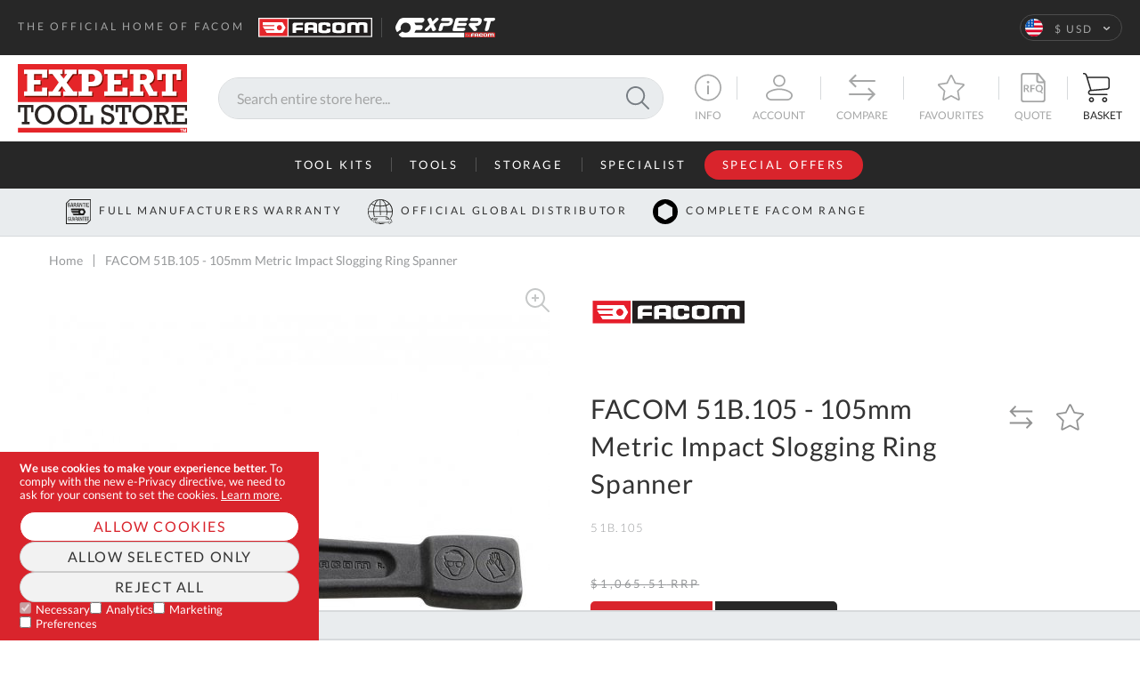

--- FILE ---
content_type: text/html; charset=UTF-8
request_url: https://www.expert-toolstore.com/us/facom-51b-105-105mm-metric-impact-slogging-ring-spanner
body_size: 29440
content:
 <!doctype html><html lang="en"><head prefix="og: http://ogp.me/ns# fb: http://ogp.me/ns/fb# product: http://ogp.me/ns/product#">     <link rel="preload" as="image" href="https://www.expert-toolstore.com/media/staempfli_imageresizer/cache/catalog/product/cache/b5e50b3224124bf72f6aa595a8b051a8/5/1/562x_co_ar_tr_85/51b.30_ph01_1.jpg" />  <meta charset="utf-8"/>
<meta name="title" content="FACOM 51B.105 - 105mm Metric Impact Slogging Ring Spanner"/>
<meta name="description" content="Buy FACOM 51B.105 - 105mm Metric Impact Slogging Ring Spanner. Worldwide Express Shipping. Official Website."/>
<meta name="robots" content="INDEX,FOLLOW"/>
<meta name="viewport" content="width=device-width, initial-scale=1, maximum-scale=1.0, user-scalable=no"/>
<meta name="format-detection" content="telephone=no"/>
<title>FACOM 51B.105 - 105mm Metric Impact Slogging Ring Spanner</title>
<link  rel="stylesheet" type="text/css"  media="all" href="https://www.expert-toolstore.com/static/version1768814985/_cache/merged/af4b5ee2fff8416a8747a9736bfddd3c.min.css" />
<link  rel="stylesheet" type="text/css"  media="print" href="https://www.expert-toolstore.com/static/version1768814985/frontend/Medialounge/experttoolstore/en_US/css/print.min.css" />




<link  rel="canonical" href="https://www.expert-toolstore.com/us/facom-51b-105-105mm-metric-impact-slogging-ring-spanner" />
<link  rel="icon" type="image/x-icon" href="https://www.expert-toolstore.com/media/favicon/default/favicon.ico" />
<link  rel="shortcut icon" type="image/x-icon" href="https://www.expert-toolstore.com/media/favicon/default/favicon.ico" />
     <!-- End Google Tag Manager by MagePal -->       <link rel="alternate" hreflang="x-default" href="https://www.expert-toolstore.com/" /> <link rel="alternate" hreflang="en-gb" href="https://www.expert-toolstore.com/facom-51b-105-105mm-metric-impact-slogging-ring-spanner" />   <link rel="preload" href="https://www.expert-toolstore.com/static/version1768814985/frontend/Medialounge/experttoolstore/en_US/fonts/Lato/Lato-Light.woff2" as="font" type="font/woff2" crossorigin> <link rel="preload" href="https://www.expert-toolstore.com/static/version1768814985/frontend/Medialounge/experttoolstore/en_US/fonts/Lato/Lato-Regular.woff2" as="font" type="font/woff2" crossorigin> <link rel="preload" href="https://www.expert-toolstore.com/static/version1768814985/frontend/Medialounge/experttoolstore/en_US/fonts/Lato/Lato-Bold.woff2" as="font" type="font/woff2" crossorigin> <link rel="preload" href="https://www.expert-toolstore.com/static/version1768814985/frontend/Medialounge/experttoolstore/en_US/fonts/Arvo/Arvo.woff2" as="font" type="font/woff2" crossorigin> <meta property="og:type" content="product" /><meta property="og:title" content="FACOM&#x20;51B.105&#x20;-&#x20;105mm&#x20;Metric&#x20;Impact&#x20;Slogging&#x20;Ring&#x20;Spanner" /><meta property="og:image" content="https://www.expert-toolstore.com/media/catalog/product/cache/4b149e413fe11e35494133f96b0d3d9a/5/1/51b.30_ph01_1.jpg" /><meta property="og:description" content="" /><meta property="og:url" content="https://www.expert-toolstore.com/us/facom-51b-105-105mm-metric-impact-slogging-ring-spanner" /><meta property="og:site_name" content="Expert Tool Store" /> <meta property="product:price:amount" content="638.77"/> <meta property="product:price:currency" content="USD"/> </head><body data-container="body" data-mage-init='{"loaderAjax": {}, "loader": { "icon": "https://www.expert-toolstore.com/static/version1768814985/frontend/Medialounge/experttoolstore/en_US/images/loader-2.gif"}}' id="html-body" class="catalog-product-view product-facom-51b-105-105mm-metric-impact-slogging-ring-spanner page-layout-1column"> <!-- Google Tag Manager by MagePal --> <noscript><iframe src="//www.googletagmanager.com/ns.html?id=GTM-K7FZDF2" height="0" width="0" style="display:none;visibility:hidden"></iframe></noscript> <!-- End Google Tag Manager by MagePal -->        <div class="cookie-status-message" id="cookie-status">The store will not work correctly when cookies are disabled.</div>     <noscript><div class="message global noscript"><div class="content"><p><strong>JavaScript seems to be disabled in your browser.</strong> <span> For the best experience on our site, be sure to turn on Javascript in your browser.</span></p></div></div></noscript>    <div role="alertdialog" tabindex="-1" class="message global cookie consent-mode-popup" id="notice-cookie-block"><div role="document" class="content" tabindex="0"><p><strong>We use cookies to make your experience better.</strong> <span>To comply with the new e-Privacy directive, we need to ask for your consent to set the cookies.</span> <a href="https://www.expert-toolstore.com/us/privacy-policy-cookie-restriction-mode/">Learn more</a>.</p><div class="actions"><button id="btn-cookie-allow" class="action allow primary"><span>Allow Cookies</span></button>  <button id="btn-cookie-partial" class="action partial secondary"><span>Allow Selected Only</span></button> <button id="btn-cookie-reject" class="action allow secondary"><span>Reject All</span></button> <div class="consent-boxes"><div class="item"><input type="checkbox" id="minimal" name="minimal" checked disabled ><label for="minimal">Necessary</label></div><div class="item"><input type="checkbox" id="consent-analytics" name="consent-analytics"><label for="consent-analytics">Analytics</label></div><div class="item"><input type="checkbox" id="consent-marketing" name="consent-marketing"><label for="consent-marketing">Marketing</label></div><div class="item"><input type="checkbox" id="consent-preferences" name="consent-preferences"><label for="consent-preferences">Preferences</label></div></div></div></div></div><style> div#notice-cookie-block { display: none; }</style>        <div class="page-wrapper"><div class="panel wrapper"><div class="panel header"><div class="header-message"> <p>THE OFFICIAL&nbsp;HOME OF FACOM&nbsp;<img class="lazyload"data-expand="20" data-src="https://www.expert-toolstore.com/media/wysiwyg/Facom.svg" alt="" width="164" height="28"><img class="lazyload"data-expand="20" data-src="https://www.expert-toolstore.com/media/wysiwyg/Expert.svg" alt="" width="139" height="27"></p></div> <div class="header-tax-switcher" data-block="tax-switcher" data-bind="scope: 'tax_switcher'"><!-- ko template: getTemplate() --><!-- /ko --></div>   <div class="switcher language switcher-language" data-ui-id="language-switcher" id="switcher-language"><strong class="label switcher-label"><span>Language</span></strong> <div class="actions dropdown options switcher-options"><div class="action toggle switcher-trigger" id="switcher-language-trigger" data-mage-init='{"dropdown":{}}' data-toggle="dropdown" data-trigger-keypress-button="true"><strong class="view-us"><span>$ USD</span></strong></div><ul class="dropdown switcher-dropdown" data-target="dropdown">  <li class="view-gbp switcher-option"><a href="https://www.expert-toolstore.com/us/stores/store/redirect/___store/gbp/uenc/aHR0cHM6Ly93d3cuZXhwZXJ0LXRvb2xzdG9yZS5jb20vZmFjb20tNTFiLTEwNS0xMDVtbS1tZXRyaWMtaW1wYWN0LXNsb2dnaW5nLXJpbmctc3Bhbm5lcg~~/___from_store/us/">£ GBP</a></li>    </ul></div></div></div></div><header class="page-header"><div class="header content">  <span data-action="toggle-nav" class="action nav-toggle" data-mage-init='{"js/toggleClass.babel": {"target": "body", "class": "is-menu-active"}}'><svg xmlns="http://www.w3.org/2000/svg" width="53" height="36" viewBox="0 0 53 36"><defs><mask id="hz86b" width="2" height="2" x="-1" y="-1"><path fill="#fff" d="M0 0h53v34H0z"/><path d="M0 31h53v3H0zm0-15h53v3H0zM0 0h53v3H0z"/></mask><filter id="hz86a" width="73" height="56" x="-10" y="-10" filterUnits="userSpaceOnUse"><feOffset dy="2" in="SourceGraphic" result="FeOffset1067Out"/><feGaussianBlur in="FeOffset1067Out" result="FeGaussianBlur1068Out" stdDeviation="0 0"/></filter></defs><g><g><g filter="url(#hz86a)"><path fill="none" d="M0 31h53v3H0zm0-15h53v3H0zM0 0h53v3H0z" mask="url(&quot;#hz86b&quot;)"/><path fill="#1d1a1b" fill-opacity=".2" d="M0 31h53v3H0zm0-15h53v3H0zM0 0h53v3H0z"/></g><path fill="#fff" d="M0 31h53v3H0zm0-15h53v3H0zM0 0h53v3H0z"/></g></g></svg><span>Menu</span></span> <div class="logo"><a href="https://www.expert-toolstore.com/us/" title="Expert Tool Store"> <img class="no-lazyload" src="https://www.expert-toolstore.com/static/version1768814985/frontend/Medialounge/experttoolstore/en_US/images/logo.svg" title="Expert Tool Store" alt="Expert Tool Store" width="289" height="124" /></a></div>  <div class="block block-search"><div class="block block-title"><strong>Search</strong></div><div class="block block-content"><form class="form minisearch" action="https://www.expert-toolstore.com/us/catalogsearch/result/" method="get"><div class="field search"><label class="label" for="search" data-role="minisearch-label" data-mage-init='{"js/toggleClass.babel": {"target": "body", "class": "is-search-active"}}'><svg xmlns="http://www.w3.org/2000/svg" width="20" height="20" viewBox="0 0 26 26"><path d="M26 25.038a.95.95 0 0 1-.288.674.951.951 0 0 1-.674.288.777.777 0 0 1-.626-.288l-7.017-7.017a10.538 10.538 0 0 1-6.803 2.49C4.766 21.186 0 16.42 0 10.593 0 4.766 4.766 0 10.592 0c5.827 0 10.594 4.767 10.594 10.593 0 2.561-.921 4.917-2.448 6.753l6.974 7.018a.951.951 0 0 1 .289.675zm-15.408-5.779c4.767 0 8.668-3.9 8.668-8.667 0-4.767-3.9-8.667-8.668-8.667-4.766 0-8.667 3.9-8.667 8.667 0 4.767 3.9 8.667 8.667 8.667z"></path></svg><span>Search</span></label> <div class="control"><input type="text" name="q" value="" placeholder="Search&#x20;entire&#x20;store&#x20;here..." class="input-text" maxlength="128" role="combobox" aria-haspopup="false" aria-autocomplete="both" autocomplete="off" aria-expanded="false"/><div id="search_autocomplete" class="search-autocomplete"></div></div></div><div class="actions"><button type="submit" title="Search" class="action search"><span>Search</span> <svg xmlns="http://www.w3.org/2000/svg" width="26" height="26" viewBox="0 0 26 26"><path fill="#777d83" d="M26 25.038a.95.95 0 0 1-.288.674.951.951 0 0 1-.674.288.777.777 0 0 1-.626-.288l-7.017-7.017a10.538 10.538 0 0 1-6.803 2.49C4.766 21.186 0 16.42 0 10.593 0 4.766 4.766 0 10.592 0c5.827 0 10.594 4.767 10.594 10.593 0 2.561-.921 4.917-2.448 6.753l6.974 7.018a.951.951 0 0 1 .289.675zm-15.408-5.779c4.767 0 8.668-3.9 8.668-8.667 0-4.767-3.9-8.667-8.668-8.667-4.766 0-8.667 3.9-8.667 8.667 0 4.767 3.9 8.667 8.667 8.667z"></path></svg></button></div></form></div></div><div class="header-info header-link"><a href="#" data-mage-init='{ "js/toggleClass.babel": { "target": "body", "class": "__showinfo", "autoclose": ".header-info.header-link", "preventPropagation": false } }'><svg xmlns="http://www.w3.org/2000/svg" width="30" height="33" viewBox="0 0 31 31"><path d="M15.5 31C6.953 31-.001 24.048-.001 15.5S6.953 0 15.5 0s15.501 6.953 15.501 15.5S24.047 31 15.5 31zm0-29.26C7.913 1.74 1.74 7.914 1.74 15.5S7.914 29.26 15.5 29.26s13.759-6.173 13.759-13.76S23.087 1.74 15.5 1.74zm1.474 7.451c0 .195-.04.378-.12.548a1.503 1.503 0 01-.776.754 1.416 1.416 0 01-1.12 0 1.465 1.465 0 01-.758-.754 1.415 1.415 0 010-1.115 1.45 1.45 0 01.306-.456 1.48 1.48 0 01.453-.307 1.416 1.416 0 011.12 0 1.476 1.476 0 01.777.763c.078.177.118.366.118.567zm-.405 3.912v10.155H14.44V13.103z"/></svg><span class="text">Info</span></a> <div class="header-info-dropdown"><button class="header-info-dropdown-close header-dropdown-close" data-mage-init='{ "js/toggleClass.babel": { "target": "body", "class": "__showinfo" } }'><svg xmlns="http://www.w3.org/2000/svg" width="17" height="17" viewBox="0 0 17 17"><path fill="#272727" d="M.722 2.843L2.843.722 8.5 6.379 14.157.722l2.121 2.121L10.621 8.5l5.657 5.657-2.121 2.121L8.5 10.621l-5.657 5.657-2.121-2.121L6.379 8.5z"/></svg></button> <div class="layout-row"><div class="col col-3"><div class="col-title">Information</div><div class="col-content">   <nav class="nav"><ul class="nav__list">  <li class="nav__item">  <a href="/us/facom-britool-contact" data-menu="menu-1001" class="nav__link">Contact Us</a> </li>   <li class="nav__item">  <a href="https://www.expert-toolstore.com/us/about-us" class="nav__link" data-menu="menu-1002" >About Us</a> </li>   <li class="nav__item">  <a href="https://www.expert-toolstore.com/us/custom-facom-britool-tool-kit" class="nav__link" data-menu="menu-1003" >Custom Tool Kit</a> </li>   <li class="nav__item">  <a href="https://www.expert-toolstore.com/us/request-a-facom-britool-catalogue" class="nav__link" data-menu="menu-1004" >Request a Catalogue</a> </li>   <li class="nav__item">  <a href="https://www.expert-toolstore.com/us/delivery-and-returns" class="nav__link" data-menu="menu-1005" >Delivery & Returns</a> </li>   <li class="nav__item">  <a href="https://www.expert-toolstore.com/us/terms-and-conditions" class="nav__link" data-menu="menu-1006" >Terms & Conditions</a> </li>   <li class="nav__item">  <a href="https://www.expert-toolstore.com/us/privacy-policy" class="nav__link" data-menu="menu-1007" >Privacy Policy</a> </li>   <li class="nav__item">  <a href="https://www.expert-toolstore.com/us/privacy-policy-cookie-restriction-mode" class="nav__link" data-menu="menu-1008" >Cookies</a> </li>   <li class="nav__item">  <a href="https://www.expert-toolstore.com/us/frequently-asked-questions" class="nav__link" data-menu="menu-1009" >FAQs</a> </li> </ul></nav></div></div><div class="col"><div class="col-title">Contact Us</div><div class="col-content"> <p>For Custom Tool Kit Enquiries, Quote Requests or Product Information - email us at</p><p><a href="/cdn-cgi/l/email-protection#1764767b726457726f677265633a6378787b64637865723974787a"><strong><span class="__cf_email__" data-cfemail="75061419100635100d0510070158011a1a1906011a07105b161a18">[email&#160;protected]</span></strong></a></p><p><br><strong>Call Us On 01637 873 944</strong></p><hr><p class="col-title">Address</p><p class="col-content">Expert Tool Store,<br>2D Quintdown Business Park, West Road,<br>Quintrell Downs,&nbsp;Cornwall.<br>TR8 4DS&nbsp;United Kingdom<br>Co Reg: 08059157</p></div></div><div class="col"><div class="col-title">Opening Times</div><div class="col-content"><div class="opening-times"> <table border="0"><tbody><tr><td>Mon</td><td>9:00am - 5:00pm</td></tr><tr><td>Tue</td><td>9:00am - 5:00pm</td></tr><tr><td>Wed</td><td>9:00am - 5:00pm</td></tr><tr><td>Thu</td><td>9:00am - 5:00pm</td></tr><tr><td>Fri</td><td>9:00am - 4:00pm</td></tr><tr><td>Sat</td><td>Closed</td></tr><tr><td>Sun</td><td>Closed</td></tr></tbody></table><p style="text-align: center;"><em>Also closed on UK Public Holidays</em></p></div></div></div></div></div></div><div class="header-account header-link"> <a data-mage-init='{ "js/toggleClass.babel": { "target": "body", "class": "__showaccount", "autoclose": ".header-account.header-link", "preventPropagation": false } }' href="/customer/account/"><svg xmlns="http://www.w3.org/2000/svg" width="30" height="33" viewBox="0 0 27 26"><path d="M21.658 26H5.342C2.396 26 0 23.66 0 20.78c0-2.165 1.814-4.021 5.247-5.37 3.031-1.19 6.318-1.613 8.212-1.613 1.891 0 5.18.423 8.222 1.613 3.437 1.345 5.276 3.197 5.32 5.355v.015C27 23.66 24.603 26 21.657 26zm-8.199-10.655c-1.89 0-4.981.465-7.622 1.502-1.588.624-4.253 1.964-4.253 3.933 0 2.026 1.686 3.673 3.758 3.673h16.316c2.07 0 3.754-1.643 3.758-3.665-.078-3.376-7.783-5.443-11.957-5.443zm.004-3.146c-.311 0-.626-.022-.937-.066-2.672-.373-4.8-2.451-5.18-5.055A5.97 5.97 0 0 1 8.72 2.154 6.306 6.306 0 0 1 13.496 0c.31 0 .626.022.937.066l.013.001c2.62.412 4.744 2.488 5.165 5.048a6.054 6.054 0 0 1-1.417 4.962 6.28 6.28 0 0 1-4.731 2.122zm.033-10.652a4.71 4.71 0 0 0-3.568 1.607c-.886 1.023-1.247 2.329-1.017 3.68l.003.019c.277 1.93 1.855 3.47 3.837 3.748.238.033.477.05.711.05a4.68 4.68 0 0 0 3.529-1.58c.899-1.026 1.274-2.345 1.056-3.714-.313-1.904-1.895-3.451-3.847-3.76a5.096 5.096 0 0 0-.704-.05z"/></svg><span class="text">Account</span></a>  <div class="header-account-dropdown"><button class="header-account-dropdown-close header-dropdown-close" data-mage-init='{ "js/toggleClass.babel": { "target": "body", "class": "__showaccount" } }'><svg xmlns="http://www.w3.org/2000/svg" width="17" height="17" viewBox="0 0 17 17"><path fill="#272727" d="M.722 2.843L2.843.722 8.5 6.379 14.157.722l2.121 2.121L10.621 8.5l5.657 5.657-2.121 2.121L8.5 10.621l-5.657 5.657-2.121-2.121L6.379 8.5z"/></svg></button> <div class="layout-row"><div class="col"> <div class="block block-customer-login"><div class="block-title dropdown--title"><strong id="block-customer-login-heading" role="heading" aria-level="2">Sign In</strong></div><div class="block-content" aria-labelledby="block-customer-login-heading"><form class="form form-login" action="https://www.expert-toolstore.com/us/customer/account/loginPost/" method="post" id="login-form" data-mage-init='{"validation":{}}'><input name="form_key" type="hidden" value="jV58YMxA4Fje6ZIe" /> <fieldset class="fieldset login" data-hasrequired="* Required Fields"><div class="field note">If you have an account, sign in with your email address.</div><div class="field email required"><label class="label" for="email"><span>Email</span></label> <div class="control"><input name="login[username]" value=""  autocomplete="off" id="email" type="email" class="input-text" title="Email" data-mage-init='{"mage/trim-input":{}}' data-validate="{required:true, 'validate-email':true}" placeholder="Email&#x20;address"></div></div><div class="field password required"><label for="pass" class="label"><span>Password</span></label> <div class="control"><input name="login[password]" type="password"  autocomplete="off" class="input-text" id="pass" title="Password" data-validate="{required:true}" placeholder="Password"></div></div>  <div class="field-recaptcha" id="recaptcha-cf42a575e926122b25050c704308c476443ebaa3-container" data-bind="scope:'recaptcha-cf42a575e926122b25050c704308c476443ebaa3'" ><!-- ko template: getTemplate() --><!-- /ko --></div> <div class="actions-toolbar"><div class="primary"><button type="submit" class="action login primary go" name="send" id="send2"  disabled="disabled"  ><span>Sign In</span></button></div><div class="secondary"><a class="action remind" href="https://www.expert-toolstore.com/us/customer/account/forgotpassword/"><span>Forgot Your Password?</span></a></div></div></fieldset></form></div></div></div><div class="col create-account"><div class="block-title"><strong>CREATE AN ACCOUNT</strong></div>
<p>New to Expert Tools Store? No problem. Simply click the ‘Register’ button below and fill out a simple form to make all your future purchases seamless.</p>
<p><a class="action primary" href="https://www.expert-toolstore.com/us/customer/account/create/">REGISTER</a></p></div></div></div></div> <div class="item link compare header-link" data-bind="scope: 'compareProducts'" data-role="compare-products-link"><a class="action compare no-display" title="Compare" data-bind="attr: {'href': compareProducts().listUrl}, css: {'no-display': !compareProducts().count}" ><svg xmlns="http://www.w3.org/2000/svg" width="30" height="33" viewBox="0 0 26 26"><path d="M0 6.519l.019-.02-.01-.01L6.414 0 7.69 1.293 3.448 5.59h22.243v1.827H3.438l4.242 4.298-1.275 1.293zm25.98 12.982l.01.01L19.586 26l-1.276-1.293 4.242-4.297H.309v-1.828h22.252l-4.241-4.298 1.275-1.293L26 19.481z"/></svg><!-- ko if: compareProducts().length --><span class="counter qty" data-bind="text: compareProducts().countCaption"></span> <!-- /ko --><span class="text">Compare</span></a></div> <div class="link wishlist header-link" data-bind="scope: 'wishlist'"><a href="https://www.expert-toolstore.com/us/wishlist/"><!-- ko ifnot: wishlist().counter --><svg xmlns="http://www.w3.org/2000/svg" width="30" height="33" viewBox="0 0 31 30"><path d="M6.856 30c-.321 0-.629-.101-.889-.292-.47-.346-.7-.92-.603-1.498l1.517-8.953-6.423-6.34a1.537 1.537 0 01-.384-1.57 1.51 1.51 0 011.222-1.043l8.877-1.306 3.97-8.145a1.503 1.503 0 012.713 0l3.97 8.145 8.876 1.306a1.51 1.51 0 011.222 1.042 1.54 1.54 0 01-.383 1.572l-6.423 6.339 1.489 8.791c.038.136.057.276.057.42 0 .822-.642 1.494-1.445 1.53l-.01.002h-.155l-.017-.003a1.517 1.517 0 01-.598-.173l-7.94-4.227-7.939 4.227c-.217.115-.46.176-.704.176zM1.99 11.977l6.754 6.666-1.595 9.414 8.35-4.445 8.348 4.445-1.594-9.414 6.754-6.666-9.334-1.373-4.175-8.564-4.174 8.564z"/></svg><!-- /ko --><!-- ko if: wishlist().counter --><svg class="in-wishlist" xmlns="http://www.w3.org/2000/svg" width="30" height="33" viewBox="0 0 22 21" style="display: none;" data-bind="css: { active: wishlist().counter }"><path d="m4.865,21a1.07,1.07 0 0 1 -0.63,-0.205a1.066,1.066 0 0 1 -0.428,-1.048l1.076,-6.267l-4.558,-4.438a1.065,1.065 0 0 1 -0.272,-1.099c0.128,-0.392 0.46,-0.671 0.867,-0.73l6.3,-0.914l2.816,-5.702c0.183,-0.367 0.552,-0.597 0.964,-0.597c0.411,0 0.78,0.23 0.962,0.597l2.818,5.703l6.3,0.914a1.072,1.072 0 0 1 0.594,1.83l-4.558,4.437l1.057,6.154a1.075,1.075 0 0 1 -0.985,1.365l-0.118,0l-0.012,-0.003a1.086,1.086 0 0 1 -0.425,-0.12l-5.633,-2.959l-5.635,2.959a1.08,1.08 0 0 1 -0.5,0.123z" fill="#919292"></path></svg><!-- /ko --><!-- ko if: wishlist().counter --><span data-bind="text: wishlist().counter" class="counter qty"></span> <!-- /ko --><span class="text">Favourites</span></a></div>  <div data-block="miniquote" class="miniquote-wrapper" style=""><a class="action showquote" href="https://www.expert-toolstore.com/us/quotation/quote/" data-bind="scope: 'miniquote_content'"><svg xmlns="http://www.w3.org/2000/svg" width="30" height="33" viewBox="0 0 25 30"><path d="M25 8.351v19.35c0 1.268-1.043 2.3-2.324 2.3H2.283A2.294 2.294 0 010 27.7V2.258c0-1.246 1.024-2.26 2.283-2.26h15.764zm-7.503-6.189v4.693c0 1.365.443 1.803 1.822 1.803l3.593.006zm.783 8.265c-1.344 0-2.57-1.175-2.57-2.464l-.04-6.317H2.904c-.672 0-1.24.581-1.24 1.27v24.169c0 .666.568 1.228 1.24 1.228h19.15c.695 0 1.283-.562 1.283-1.228V10.466zm-13.884 6.22v2.848h-1.37v-7.288h2.245c.502 0 .933.052 1.29.154.359.103.652.246.881.43.23.186.397.407.504.664.107.257.16.54.16.849 0 .245-.036.477-.109.695a2.01 2.01 0 01-.824 1.064 2.674 2.674 0 01-.69.322c.173.098.322.237.448.419l1.843 2.69H7.542a.607.607 0 01-.303-.07.615.615 0 01-.211-.201L5.48 16.889a.544.544 0 00-.19-.186.672.672 0 00-.309-.055zm0-.972h.855c.258 0 .483-.032.674-.096.192-.064.35-.152.474-.265.124-.112.216-.246.277-.4.061-.155.092-.325.092-.51 0-.369-.123-.653-.37-.851-.245-.198-.621-.297-1.127-.297h-.875zm9.896-3.468v1.079h-3.263v2.157h2.754v1.084h-2.754v2.968h-1.38v-7.288zm8.135 3.644c0 .326-.034.638-.102.935a3.81 3.81 0 01-.293.834 3.471 3.471 0 01-.466.713 3.29 3.29 0 01-.626.572l1.869 2.016h-1.13c-.163 0-.31-.022-.44-.065a.86.86 0 01-.36-.242l-1.08-1.18a3.91 3.91 0 01-.531.106c-.182.024-.37.035-.568.035a4.022 4.022 0 01-1.524-.279 3.465 3.465 0 01-1.181-.779 3.488 3.488 0 01-.761-1.181c-.18-.456-.27-.95-.27-1.485a4 4 0 01.27-1.484c.18-.456.433-.85.76-1.182a3.457 3.457 0 011.182-.778 4.01 4.01 0 011.524-.28 3.97 3.97 0 011.522.282c.459.188.85.448 1.176.779.326.33.579.723.759 1.179a4 4 0 01.27 1.484zm-1.405 0c0-.4-.054-.758-.16-1.076a2.273 2.273 0 00-.461-.809 1.985 1.985 0 00-.73-.509 2.532 2.532 0 00-.97-.176c-.36 0-.684.058-.973.176a2.004 2.004 0 00-.736.51 2.28 2.28 0 00-.465.808 3.317 3.317 0 00-.163 1.076c0 .4.054.759.163 1.076.108.318.263.587.465.807.202.22.447.388.736.506.289.117.613.176.972.176.36 0 .683-.059.97-.176a2 2 0 00.73-.506c.2-.22.354-.49.461-.807.107-.317.16-.676.16-1.076z"/></svg><span class="counter qty empty" data-bind="css: { empty: quote().summary_count == 0 }, blockLoader: isLoading"><span class="counter-number"><!-- ko text: quote().summary_count --><!-- /ko --></span></span> <span class="text">Quote</span></a>    </div> <div data-block="minicart" class="minicart-wrapper"><a class="action showcart" href="https://www.expert-toolstore.com/us/checkout/cart/" data-bind="scope: 'minicart_content'"><svg xmlns="http://www.w3.org/2000/svg" width="30" height="33" viewBox="0 0 30 33"><path fill="#272727" d="M27.266 30.107c0 1.595-1.313 2.894-2.928 2.894s-2.929-1.299-2.929-2.894c0-1.597 1.314-2.895 2.929-2.895 1.615 0 2.928 1.298 2.928 2.895zm-1.561 0c0-.746-.614-1.352-1.367-1.352a1.36 1.36 0 00-1.367 1.352c0 .744.613 1.35 1.367 1.35a1.36 1.36 0 001.367-1.35zm-13.278 0c0 1.595-1.314 2.894-2.929 2.894-1.615 0-2.928-1.299-2.928-2.894 0-1.597 1.313-2.895 2.928-2.895s2.929 1.298 2.929 2.895zm-1.562 0a1.36 1.36 0 00-1.367-1.352 1.36 1.36 0 00-1.367 1.352c0 .744.613 1.35 1.367 1.35a1.36 1.36 0 001.367-1.35zM30 7.315v8.49c0 1.688-1.375 3.062-3.076 3.087L8.98 20.434a.726.726 0 01-.166-.004.787.787 0 01-.098.007c-.862 0-1.562.693-1.562 1.544 0 .851.7 1.544 1.562 1.544h18.158c.432 0 .781.345.781.771a.776.776 0 01-.78.773H8.717c-1.722 0-3.124-1.385-3.124-3.088 0-1.422.978-2.622 2.304-2.979L3.157 3.295C2.56 1.864 2.319 1.434.832 1.53a.788.788 0 01-.83-.72.775.775 0 01.73-.82c2.48-.153 3.178 1.058 3.897 2.793l.437 1.45a.802.802 0 01.08-.005h21.73c1.722 0 3.123 1.385 3.123 3.088zm-1.561 0c0-.851-.7-1.544-1.562-1.544H5.53L9.48 18.84l17.316-1.487h.004l.01-.002.05-.001.017-.001h.012a1.554 1.554 0 001.549-1.544z"/></svg><span class="counter qty empty" data-bind="css: { empty: !!getCartParamUnsanitizedHtml('summary_count') == false }, blockLoader: isLoading"><span class="counter-number"><!-- ko text: getCartParamUnsanitizedHtml('summary_count') --><!-- /ko --></span></span> <span class="text">Basket</span></a>  <div class="block block-minicart" data-role="dropdownDialog" data-mage-init='{"dropdownDialog":{ "appendTo":"[data-block=minicart]", "triggerTarget":".showcart", "bodyClass":"minicart-active", "timeout": "2000", "closeOnMouseLeave": false, "closeOnEscape": true, "triggerClass":"active", "parentClass":"active", "closeOnClickOutside": false, "buttons":[]}}'><div id="minicart-content-wrapper" data-bind="scope: 'minicart_content'"><!-- ko template: getTemplate() --><!-- /ko --></div><!-- BLOCK minicart.movetoquote -->  <!-- /BLOCK minicart.movetoquote --></div>   </div></div>    <nav class="navigation" data-mage-init='{"js/mobileMenu.babel": {}}'><div class="menu-title"><span class="menu-title-element js-menu-title">Menu</span> <button class="menu-close" aria-label="close" data-mage-init='{"js/toggleClass.babel": {"target": "body", "class": "is-menu-active"}}'></button></div>  <div class="block block-search"><div class="block block-title"><strong>Search</strong></div><div class="block block-content"><form class="form minisearch" action="https://www.expert-toolstore.com/us/catalogsearch/result/" method="get"><div class="field search"><label class="label" for="search" data-role="minisearch-label" data-mage-init='{"js/toggleClass.babel": {"target": "body", "class": "is-search-active"}}'><svg xmlns="http://www.w3.org/2000/svg" width="20" height="20" viewBox="0 0 26 26"><path d="M26 25.038a.95.95 0 0 1-.288.674.951.951 0 0 1-.674.288.777.777 0 0 1-.626-.288l-7.017-7.017a10.538 10.538 0 0 1-6.803 2.49C4.766 21.186 0 16.42 0 10.593 0 4.766 4.766 0 10.592 0c5.827 0 10.594 4.767 10.594 10.593 0 2.561-.921 4.917-2.448 6.753l6.974 7.018a.951.951 0 0 1 .289.675zm-15.408-5.779c4.767 0 8.668-3.9 8.668-8.667 0-4.767-3.9-8.667-8.668-8.667-4.766 0-8.667 3.9-8.667 8.667 0 4.767 3.9 8.667 8.667 8.667z"></path></svg><span>Search</span></label> <div class="control"><input type="text" name="q" value="" placeholder="Search&#x20;entire&#x20;store&#x20;here..." class="input-text" maxlength="128" role="combobox" aria-haspopup="false" aria-autocomplete="both" autocomplete="off" aria-expanded="false"/><div id="search_autocomplete" class="search-autocomplete"></div></div></div><div class="actions"><button type="submit" title="Search" class="action search"><span>Search</span> <svg xmlns="http://www.w3.org/2000/svg" width="26" height="26" viewBox="0 0 26 26"><path fill="#777d83" d="M26 25.038a.95.95 0 0 1-.288.674.951.951 0 0 1-.674.288.777.777 0 0 1-.626-.288l-7.017-7.017a10.538 10.538 0 0 1-6.803 2.49C4.766 21.186 0 16.42 0 10.593 0 4.766 4.766 0 10.592 0c5.827 0 10.594 4.767 10.594 10.593 0 2.561-.921 4.917-2.448 6.753l6.974 7.018a.951.951 0 0 1 .289.675zm-15.408-5.779c4.767 0 8.668-3.9 8.668-8.667 0-4.767-3.9-8.667-8.668-8.667-4.766 0-8.667 3.9-8.667 8.667 0 4.767 3.9 8.667 8.667 8.667z"></path></svg></button></div></form></div></div> <ul class="navigation__list" data-mage-init='{"js/greedyMenu.babel": {}}'>  <li class="navigation__item navigation__item--parent" data-type="category">  <a href="https://www.expert-toolstore.com/us/facom-tool-kits-sets" class="navigation__link"  data-menu="menu-970" >Tool Kits</a>      <div class="navigation__submenu-wrapper"> <ul class="navigation__inner-list navigation__inner-list--level1" data-menu="menu-970">  <li class="navigation__inner-item navigation__inner-item--level1" data-type="category">  <a href="https://www.expert-toolstore.com/us/facom-tool-kits-sets/custom-bespoke-foam-drawer-inserts" class="navigation__inner-link"  data-menu="menu-971" >Custom</a>  </li>   <li class="navigation__inner-item navigation__inner-item--level1" data-type="category">  <a href="https://www.expert-toolstore.com/us/facom-tool-kits-sets/general-mechanical-engineering" class="navigation__inner-link"  data-menu="menu-972" >General</a>  </li>   <li class="navigation__inner-item navigation__inner-item--level1" data-type="category">  <a href="https://www.expert-toolstore.com/us/facom-tool-kits-sets/electricians-electronics-electromechanical" class="navigation__inner-link"  data-menu="menu-973" >Electricians</a>  </li>   <li class="navigation__inner-item navigation__inner-item--level1" data-type="category">  <a href="https://www.expert-toolstore.com/us/facom-tool-kits-sets/aerospace-aircraft" class="navigation__inner-link"  data-menu="menu-974" >Aerospace</a>  </li>   <li class="navigation__inner-item navigation__inner-item--level1" data-type="category">  <a href="https://www.expert-toolstore.com/us/facom-tool-kits-sets/module-trays-foam-hard-plastic" class="navigation__inner-link"  data-menu="menu-975" >Module Trays</a>  </li> </ul></div> </li>   <li class="navigation__item navigation__item--parent" data-type="category">  <a href="https://www.expert-toolstore.com/us/facom-tools" class="navigation__link"  data-menu="menu-976" >Tools</a>      <div class="navigation__submenu-wrapper"> <ul class="navigation__inner-list navigation__inner-list--level1" data-menu="menu-976">  <li class="navigation__inner-item navigation__inner-item--level1" data-type="category">  <a href="https://www.expert-toolstore.com/us/facom-tools/spanners-wrenches-combination-ratcheting-adjustable" class="navigation__inner-link"  data-menu="menu-977" >Spanners</a>  </li>   <li class="navigation__inner-item navigation__inner-item--level1" data-type="category">  <a href="https://www.expert-toolstore.com/us/facom-tools/socketry-sockets-ratchets-handles" class="navigation__inner-link"  data-menu="menu-978" >Socketry</a>  </li>   <li class="navigation__inner-item navigation__inner-item--level1" data-type="category">  <a href="https://www.expert-toolstore.com/us/facom-tools/torque-wrench-driver-control" class="navigation__inner-link"  data-menu="menu-979" >Torque Control</a>  </li>   <li class="navigation__inner-item navigation__inner-item--level1" data-type="category">  <a href="https://www.expert-toolstore.com/us/facom-tools/screwdrivers-screwbits-keys-multibit-allen" class="navigation__inner-link"  data-menu="menu-980" >Screwdrivers + Screwbits + Keys</a>  </li>   <li class="navigation__inner-item navigation__inner-item--level1" data-type="category">  <a href="https://www.expert-toolstore.com/us/facom-tools/pliers-grips-tweezers" class="navigation__inner-link"  data-menu="menu-981" >Pliers + Grips + Tweezers</a>  </li>   <li class="navigation__inner-item navigation__inner-item--level1" data-type="category">  <a href="https://www.expert-toolstore.com/us/facom-tools/measuring-marking-out" class="navigation__inner-link"  data-menu="menu-982" >Measuring + Marking Out</a>  </li>   <li class="navigation__inner-item navigation__inner-item--level1" data-type="category">  <a href="https://www.expert-toolstore.com/us/facom-tools/impacting-tools-hammers-mallets-chisels-punches" class="navigation__inner-link"  data-menu="menu-983" >Impacting Tools</a>  </li>   <li class="navigation__inner-item navigation__inner-item--level1" data-type="category">  <a href="https://www.expert-toolstore.com/us/facom-tools/cutting-tools-hacksaws-knives-blades" class="navigation__inner-link"  data-menu="menu-984" >Cutting Tools</a>  </li>   <li class="navigation__inner-item navigation__inner-item--level1" data-type="category">  <a href="https://www.expert-toolstore.com/us/facom-tools/pullers-presses-jacks" class="navigation__inner-link"  data-menu="menu-985" >Pullers + Presses + Jacks</a>  </li>   <li class="navigation__inner-item navigation__inner-item--level1" data-type="category">  <a href="https://www.expert-toolstore.com/us/facom-tools/power-tools-air-rechargeable-battery" class="navigation__inner-link"  data-menu="menu-986" >Power Tools</a>  </li>   <li class="navigation__inner-item navigation__inner-item--level1" data-type="category">  <a href="https://www.expert-toolstore.com/us/facom-tools/general-tools-torches-bars-vices-clamps" class="navigation__inner-link"  data-menu="menu-987" >General Tools</a>  </li>   <li class="navigation__inner-item navigation__inner-item--level1" data-type="category">  <a href="https://www.expert-toolstore.com/us/facom-tools/wire-cable-tools-crimpers-strippers" class="navigation__inner-link"  data-menu="menu-988" >Wire + Cable Tools</a>  </li>   <li class="navigation__inner-item navigation__inner-item--level1" data-type="category">  <a href="https://www.expert-toolstore.com/us/facom-tools/automotive-car-ev-hgv-garage-workshop" class="navigation__inner-link"  data-menu="menu-989" >Automotive + EV + HGV</a>  </li> </ul></div> </li>   <li class="navigation__item navigation__item--parent" data-type="category">  <a href="https://www.expert-toolstore.com/us/facom-tool-storage" class="navigation__link"  data-menu="menu-990" >Storage</a>      <div class="navigation__submenu-wrapper"> <ul class="navigation__inner-list navigation__inner-list--level1" data-menu="menu-990">  <li class="navigation__inner-item navigation__inner-item--level1" data-type="category">  <a href="https://www.expert-toolstore.com/us/facom-tool-storage/tool-bags-boxes-cases" class="navigation__inner-link"  data-menu="menu-991" >Bags + Boxes + Cases</a>  </li>   <li class="navigation__inner-item navigation__inner-item--level1" data-type="category">  <a href="https://www.expert-toolstore.com/us/facom-tool-storage/tool-chests-roller-cabinets" class="navigation__inner-link"  data-menu="menu-992" >Tool Chests + Roller Cabinets</a>  </li>   <li class="navigation__inner-item navigation__inner-item--level1" data-type="category">  <a href="https://www.expert-toolstore.com/us/facom-tool-storage/work-benches-trolleys" class="navigation__inner-link"  data-menu="menu-993" >Work Benches + Trolleys</a>  </li>   <li class="navigation__inner-item navigation__inner-item--level1" data-type="category">  <a href="https://www.expert-toolstore.com/us/facom-tool-storage/fixed-workshop-solutions" class="navigation__inner-link"  data-menu="menu-994" >Fixed Workshop Solutions</a>  </li>   <li class="navigation__inner-item navigation__inner-item--level1" data-type="category">  <a href="https://www.expert-toolstore.com/us/facom-tool-storage/hooks-panels-racks" class="navigation__inner-link"  data-menu="menu-995" >Hooks + Panels + Racks</a>  </li> </ul></div> </li>   <li class="navigation__item navigation__item--parent" data-type="category">  <a href="https://www.expert-toolstore.com/us/facom-specialist-tools" class="navigation__link"  data-menu="menu-996" >Specialist</a>      <div class="navigation__submenu-wrapper"> <ul class="navigation__inner-list navigation__inner-list--level1" data-menu="menu-996">  <li class="navigation__inner-item navigation__inner-item--level1" data-type="category">  <a href="https://www.expert-toolstore.com/us/facom-specialist-tools/electrical-insulated" class="navigation__inner-link"  data-menu="menu-997" >Electrical Insulated</a>  </li>   <li class="navigation__inner-item navigation__inner-item--level1" data-type="category">  <a href="https://www.expert-toolstore.com/us/facom-specialist-tools/sls-tethered-working-at-height" class="navigation__inner-link"  data-menu="menu-998" >SLS Tethered</a>  </li>   <li class="navigation__inner-item navigation__inner-item--level1" data-type="category">  <a href="https://www.expert-toolstore.com/us/facom-specialist-tools/non-anti-sparking-explosion-proof" class="navigation__inner-link"  data-menu="menu-999" >Non-Sparking</a>  </li> </ul></div> </li>   <li class="navigation__item offer" data-type="category">  <a href="https://www.expert-toolstore.com/us/facom-special-offers" class="navigation__link"  data-menu="menu-1000" >Special Offers</a>  </li> </ul><ul>
<li><a href="https://www.expert-toolstore.com/us/useful-links/"><img class="lazyload"data-expand="20" data-src="https://www.expert-toolstore.com/media/wysiwyg/icons/info.svg" alt="" width="23" height="23"> Info</a></li>
<li><a href="https://www.expert-toolstore.com/us/customer/account"><!-- ko scope: 'customer' --><!-- ko if: !customer().firstname && !customer().lastname --><svg xmlns="http://www.w3.org/2000/svg" width="30" height="33" viewBox="0 0 27 26"><path d="M21.658 26H5.342C2.396 26 0 23.66 0 20.78c0-2.165 1.814-4.021 5.247-5.37 3.031-1.19 6.318-1.613 8.212-1.613 1.891 0 5.18.423 8.222 1.613 3.437 1.345 5.276 3.197 5.32 5.355v.015C27 23.66 24.603 26 21.657 26zm-8.199-10.655c-1.89 0-4.981.465-7.622 1.502-1.588.624-4.253 1.964-4.253 3.933 0 2.026 1.686 3.673 3.758 3.673h16.316c2.07 0 3.754-1.643 3.758-3.665-.078-3.376-7.783-5.443-11.957-5.443zm.004-3.146c-.311 0-.626-.022-.937-.066-2.672-.373-4.8-2.451-5.18-5.055A5.97 5.97 0 0 1 8.72 2.154 6.306 6.306 0 0 1 13.496 0c.31 0 .626.022.937.066l.013.001c2.62.412 4.744 2.488 5.165 5.048a6.054 6.054 0 0 1-1.417 4.962 6.28 6.28 0 0 1-4.731 2.122zm.033-10.652a4.71 4.71 0 0 0-3.568 1.607c-.886 1.023-1.247 2.329-1.017 3.68l.003.019c.277 1.93 1.855 3.47 3.837 3.748.238.033.477.05.711.05a4.68 4.68 0 0 0 3.529-1.58c.899-1.026 1.274-2.345 1.056-3.714-.313-1.904-1.895-3.451-3.847-3.76a5.096 5.096 0 0 0-.704-.05z"/></svg><span class="text">Account</span> <!-- /ko --><span data-bind="css: {'no-display': !customer().firstname && !customer().lastname}" class="no-display"><span class="customer-icon"><span class="symbol" data-bind="text: customer().firstname"></span> <span class="symbol" data-bind="text: customer().lastname"></span></span> <span class="text" data-bind="text: customer().firstname"></span></span> <!-- /ko --></a></li>
<li><a href="https://www.expert-toolstore.com/us/catalog/product_compare/index/"><img class="lazyload"data-expand="20" data-src="https://www.expert-toolstore.com/media/wysiwyg/icons/compare.svg" alt="" width="23" height="23"> Compare</a></li>
<li><a href="https://www.expert-toolstore.com/us/wishlist/"><img class="lazyload"data-expand="20" data-src="https://www.expert-toolstore.com/media/wysiwyg/icons/favourites.svg" alt="" width="23" height="23"> Favourites</a></li>
<li><a href="https://www.expert-toolstore.com/us/quotation/quote/"><img class="lazyload"data-expand="20" data-src="https://www.expert-toolstore.com/media/wysiwyg/icons/rfq.svg" alt="" width="23" height="23"> Request a quote</a></li>
<li><a href="https://www.expert-toolstore.com/us/checkout/cart/"><img class="lazyload"data-expand="20" data-src="https://www.expert-toolstore.com/media/wysiwyg/icons/basket.svg" alt="" width="23" height="23"> My Basket</a></li>
<li><a href="https://www.expert-toolstore.com/us/checkout/"><img class="lazyload"data-expand="20" data-src="https://www.expert-toolstore.com/media/wysiwyg/icons/checkout.svg" alt="" width="23" height="23"> My Checkout</a></li>
<li><a href="https://www.expert-toolstore.com/us/contact/"><img class="lazyload"data-expand="20" data-src="https://www.expert-toolstore.com/media/wysiwyg/icons/contact.svg" alt="" width="23" height="23"> Contact</a></li>
</ul></nav></header><div class="benefits-wrapper"> <div class="benefits-bar"> <div class="benefits-bar-items">  <div class="benefits-bar-item"> <span class="item"><img class="no-lazyload" src="https://www.expert-toolstore.com/media/wysiwyg/benefits/Warranty-46x30.svg" alt="Full Manufacturers
Warranty" width="46" height="30" /><span>Full Manufacturers
Warranty</span></span> </div>  <div class="benefits-bar-item"> <span class="item"><img class="no-lazyload" src="https://www.expert-toolstore.com/media/wysiwyg/benefits/Global-Distributor-46x30.svg" alt="Official Global Distributor" width="46" height="30" loading="lazy"/><span>Official Global Distributor</span></span> </div>  <div class="benefits-bar-item"> <span class="item"><img class="no-lazyload" src="https://www.expert-toolstore.com/media/wysiwyg/benefits/Complete-Range-46x30.svg" alt="Complete Facom Range" width="46" height="30" loading="lazy"/><span>Complete Facom Range</span></span> </div> </div><button class="benefits-bar-button benefits-bar-prev" aria-label="Prev button"></button> <button class="benefits-bar-button benefits-bar-next" aria-label="Next button"></button></div></div> <div class="breadcrumbs"></div> <main id="maincontent" class="page-main"> <a id="contentarea" tabindex="-1"></a><div class="page messages"> <div data-placeholder="messages"></div> <div data-bind="scope: 'messages'"><!-- ko if: cookieMessages && cookieMessages.length > 0 --><div aria-atomic="true" role="alert" data-bind="foreach: { data: cookieMessages, as: 'message' }" class="messages"><div data-bind="attr: { class: 'message-' + message.type + ' ' + message.type + ' message', 'data-ui-id': 'message-' + message.type }"><div data-bind="html: $parent.prepareMessageForHtml(message.text)"></div></div></div><!-- /ko --><!-- ko if: messages().messages && messages().messages.length > 0 --><div aria-atomic="true" role="alert" class="messages" data-bind="foreach: { data: messages().messages, as: 'message' }"><div data-bind="attr: { class: 'message-' + message.type + ' ' + message.type + ' message', 'data-ui-id': 'message-' + message.type }"><div data-bind="html: $parent.prepareMessageForHtml(message.text)"></div></div></div><!-- /ko --></div></div><div class="columns"><div class="column main"><div class="product media"> <a id="gallery-prev-area" tabindex="-1"></a><div class="action-skip-wrapper"> <a class="action skip gallery-next-area" href="#gallery-next-area"><span> Skip to the end of the images gallery</span></a></div>  <div class="gallery-placeholder"><div class="js-gallery-magnify"><svg xmlns="http://www.w3.org/2000/svg" width="27" height="27" viewBox="0 0 27 27"><path fill="#c6c8c8" d="M27 26c0 .25-.1.5-.3.7-.2.2-.45.3-.7.3-.25 0-.5-.1-.65-.3l-7.285-7.286A10.944 10.944 0 0 1 11 22C4.95 22 0 17.05 0 11S4.95 0 11 0s11 4.95 11 11c0 2.66-.956 5.105-2.541 7.013L26.7 25.3c.2.2.3.45.3.7zm-16-6c4.95 0 9-4.05 9-9s-4.05-9-9-9-9 4.05-9 9 4.05 9 9 9zM10 7h2v3h3v2h-3v3h-2v-3H7v-2h3z"/></svg></div><div class="gallery-product js-product-gallery">   <div class="gallery-media  js-gallery-image " data-zoom-src="https://www.expert-toolstore.com/media/catalog/product/cache/b5e50b3224124bf72f6aa595a8b051a8/5/1/51b.30_ph01_1.jpg"> <picture><source media="(max-width: 767px)" srcset="https://www.expert-toolstore.com/media/staempfli_imageresizer/cache/catalog/product/cache/b5e50b3224124bf72f6aa595a8b051a8/5/1/562x_co_ar_tr_85/51b.30_ph01_1.jpg"><img class="no-lazyload " src="https://www.expert-toolstore.com/media/staempfli_imageresizer/cache/catalog/product/cache/b5e50b3224124bf72f6aa595a8b051a8/5/1/562x_co_ar_tr_85/51b.30_ph01_1.jpg" srcset="https://www.expert-toolstore.com/media/staempfli_imageresizer/cache/catalog/product/cache/b5e50b3224124bf72f6aa595a8b051a8/5/1/562x_co_ar_tr_85/51b.30_ph01_1.jpg 1x, https://www.expert-toolstore.com/media/staempfli_imageresizer/cache/catalog/product/cache/b5e50b3224124bf72f6aa595a8b051a8/5/1/1124x_co_ar_tr_85/51b.30_ph01_1.jpg 2x" data-full="https://www.expert-toolstore.com/media/catalog/product/cache/b5e50b3224124bf72f6aa595a8b051a8/5/1/51b.30_ph01_1.jpg" alt="FACOM 51B.105 - 105mm Metric Impact Slogging Ring Spanner" width="562" height="562"></picture></div> </div><div class="gallery-thumbnails js-product-thumbnail">   <div class="gallery-thumbnail"><div class="grallery-thumbnail-wrapper"><img class="no-lazyload " src="https://www.expert-toolstore.com/media/catalog/product/cache/99eeaf36fd274c134cd9527e35098baa/5/1/51b.30_ph01_1.jpg" srcset="https://www.expert-toolstore.com/media/staempfli_imageresizer/cache/catalog/product/cache/b5e50b3224124bf72f6aa595a8b051a8/5/1/118x_co_ar_tr_80/51b.30_ph01_1.jpg 1x, https://www.expert-toolstore.com/media/staempfli_imageresizer/cache/catalog/product/cache/b5e50b3224124bf72f6aa595a8b051a8/5/1/236x_co_ar_tr_80/51b.30_ph01_1.jpg 2x" alt="FACOM 51B.105 - 105mm Metric Impact Slogging Ring Spanner" width="131" height="131"></div></div> </div></div> <div class="action-skip-wrapper"> <a class="action skip gallery-prev-area" href="#gallery-prev-area"><span> Skip to the beginning of the images gallery</span></a></div> <a id="gallery-next-area" tabindex="-1"></a></div><div class="product-info-main"><div class="product-info-main-top">   <div class="brand-logo"><div class="brand-logo-img"><img src="https://www.expert-toolstore.com/media/staempfli_imageresizer/cache/amasty/shopby/option_images/slider/352x_co_tr_85/facom-brand-logo_1.png" alt="FACOM" width="176" height="54" class="no-lazyload "/></div></div></div>  <div class="page-title-wrapper&#x20;product"><div class="page-title-container"><h1 class="page-title"  > <span class="base" data-ui-id="page-title-wrapper" >FACOM 51B.105 - 105mm Metric Impact Slogging Ring Spanner</span></h1> <div class="product-social-links"> <div class="product-addto-links" data-role="add-to-links">  <a href="#" class="action towishlist" data-post='{"action":"https:\/\/www.expert-toolstore.com\/us\/wishlist\/index\/add\/","data":{"product":120863,"uenc":"aHR0cHM6Ly93d3cuZXhwZXJ0LXRvb2xzdG9yZS5jb20vdXMvZmFjb20tNTFiLTEwNS0xMDVtbS1tZXRyaWMtaW1wYWN0LXNsb2dnaW5nLXJpbmctc3Bhbm5lcg~~"}}' data-action="add-to-wishlist" data-mage-init='{ "ajaxWishList":{}, "checkWishList": {"productId": 120863}}'><span>Add to Wish List</span> <svg class="notin-wishlist" xmlns="http://www.w3.org/2000/svg" width="31" height="30" viewBox="0 0 22 21"><path fill="#919292" d="M4.865 21a1.07 1.07 0 0 1-.63-.205 1.066 1.066 0 0 1-.428-1.048l1.076-6.267L.325 9.042a1.065 1.065 0 0 1-.272-1.099c.128-.392.46-.671.867-.73l6.3-.914L10.036.597C10.219.23 10.588 0 11 0c.411 0 .78.23.962.597L14.78 6.3l6.3.914c.406.06.738.34.866.73.127.391.023.812-.272 1.1l-4.558 4.437 1.057 6.154a1.075 1.075 0 0 1-.985 1.365L17.18 21h-.11l-.012-.003a1.086 1.086 0 0 1-.425-.12L11 17.918l-5.635 2.959a1.08 1.08 0 0 1-.5.123zM1.413 8.384l4.793 4.667-1.132 6.589L11 16.529l5.924 3.11-1.13-6.588 4.792-4.667-6.624-.961-2.963-5.995-2.962 5.994z"/></svg><svg class="in-wishlist" xmlns="http://www.w3.org/2000/svg" width="31" height="30" viewBox="0 0 22 21"><path d="m4.865,21a1.07,1.07 0 0 1 -0.63,-0.205a1.066,1.066 0 0 1 -0.428,-1.048l1.076,-6.267l-4.558,-4.438a1.065,1.065 0 0 1 -0.272,-1.099c0.128,-0.392 0.46,-0.671 0.867,-0.73l6.3,-0.914l2.816,-5.702c0.183,-0.367 0.552,-0.597 0.964,-0.597c0.411,0 0.78,0.23 0.962,0.597l2.818,5.703l6.3,0.914a1.072,1.072 0 0 1 0.594,1.83l-4.558,4.437l1.057,6.154a1.075,1.075 0 0 1 -0.985,1.365l-0.118,0l-0.012,-0.003a1.086,1.086 0 0 1 -0.425,-0.12l-5.633,-2.959l-5.635,2.959a1.08,1.08 0 0 1 -0.5,0.123z" fill="#919292"/></svg></a>     <a href="#" data-post='{"action":"https:\/\/www.expert-toolstore.com\/us\/catalog\/product_compare\/add\/","data":{"product":"120863","uenc":"aHR0cHM6Ly93d3cuZXhwZXJ0LXRvb2xzdG9yZS5jb20vdXMvZmFjb20tNTFiLTEwNS0xMDVtbS1tZXRyaWMtaW1wYWN0LXNsb2dnaW5nLXJpbmctc3Bhbm5lcg~~"}}' data-role="add-to-links" class="action tocompare"><span>Add to Compare</span> <svg xmlns="http://www.w3.org/2000/svg" width="27" height="26" viewBox="0 0 19 19"><path fill="#919292" d="M0 4.764l.014-.014-.007-.008L4.687 0l.933.945-3.1 3.14h16.254v1.336H2.513l3.1 3.14-.933.945zm18.986 9.486l.007.007L14.313 19l-.933-.945 3.1-3.14H.226v-1.336h16.261l-3.1-3.14.933-.945L19 14.236z"/></svg></a> </div></div></div></div><div class="product-info-price"><div class="product-info-stock-sku">   <h2 class="product attribute sku"><div class="value" >51B.105</div></h2></div><div class="price-box price-final_price" data-role="priceBox" data-product-id="120863" data-price-box="product-id-120863">  <span class="offer-percentage">40% off</span> <span class="special-price">  <span class="price-container price-msrp_price&#x20;tax&#x20;weee" > <span  id="price-including-tax-product-price-120863120863" data-label="Inc&#x20;Tax" data-price-amount="638.77" data-price-type="finalPrice" class="price-wrapper price-including-tax" ><span class="price">$638.77</span></span>     <span id="price-excluding-tax-product-price-120863120863" data-label="Exc&#x20;Tax" data-price-amount="638.77" data-price-type="basePrice" class="price-wrapper price-excluding-tax"><span class="price">$638.77</span></span>   </span></span> <span class="old-price">  <span class="price-container price-msrp_price&#x20;tax&#x20;weee" > <span  id="price-including-tax-120863" data-label="Inc&#x20;Tax" data-price-amount="1065.51" data-price-type="" class="price-wrapper price-including-tax" ><span class="price">$1,065.51</span></span>     <span id="price-excluding-tax-120863" data-label="Exc&#x20;Tax" data-price-amount="1065.51" data-price-type="" class="price-wrapper price-excluding-tax"><span class="price">$1,065.51</span></span>   </span> RRP</span></div></div> <div class="stock-message"> <div class="stock-message_inner">DISCONTINUED</div></div>     <div class="product-info-main-share"> <div class="printtopdf-action"><button class="action primary"><svg xmlns="http://www.w3.org/2000/svg" width="25" height="23" viewBox="0 0 25 23"><g><g><path fill="#272727" d="M23.827 6.484c-.002-.08-.008-.162 0-.238v-.005c-.006-.037-.011-.077-.02-.114a3.546 3.546 0 0 0-.05-.19c-.008-.034-.043-.202-.075-.217.032.078.038.09.011.032l-.017-.035-.053-.102a1.867 1.867 0 0 0-.16-.255l-.044-.061.044.058c.006-.02-.108-.122-.126-.142a2.775 2.775 0 0 0-.192-.183c-.02-.018-.038-.035-.058-.05.02.015.037.03.058.043-.006-.02-.076-.054-.093-.066a3.37 3.37 0 0 0-.392-.218l-.014-.006-.073-.026a1.956 1.956 0 0 0-.225-.064c-.037-.008-.078-.018-.116-.023a.166.166 0 0 0-.013-.002 2.054 2.054 0 0 0-.002 0 .3.3 0 0 0-.045-.002c-.048-.003-.099-.011-.145-.014h-3.325c-.502.015-1.007 0-1.511 0H3.056c-.046 0-.096 0-.143.003l-.099.01H2.81a2.685 2.685 0 0 0-.524.147l.067-.029c-.011-.006-.093.044-.105.05a2.926 2.926 0 0 0-.183.101c-.041.026-.19.093-.205.14a.452.452 0 0 1 .03-.02 1.2 1.2 0 0 0-.114.099 3.04 3.04 0 0 0-.134.132c-.027.027-.05.056-.076.085a2.789 2.789 0 0 0-.24.392l-.03.067-.013.044c-.024.06-.041.125-.059.186-.011.043-.081.235-.055.27a.878.878 0 0 1 .006-.035c0 .015-.003.026-.003.04-.003.036-.006.067-.006.103-.003.037-.003.072-.003.11-.006 1.098 0 2.196 0 3.294v6.415l.012.16v.004l.04.19c.02.076.041.152.068.224.006.015.026.102.04.108-.032-.079-.037-.09-.011-.032l.017.034c.066.133.145.258.23.38.022.022.04.048.06.07.049.059.101.111.157.163.038.032.076.064.113.1.054.032.105.072.158.107.067.04.134.075.201.11l.048.026.025.009c.155.052.31.102.47.127a.221.221 0 0 1 .045.012h.057c.056.004.108.006.163.006h2.629v-2.394-2.446-.436H4.573c-.326 0-.568-.264-.583-.58-.015-.314.277-.582.583-.582H4.6c.57-.013 1.14-.003 1.707 0 .496-.014.994 0 1.493 0h12.614c.327 0 .57.268.584.581.014.314-.277.581-.584.581h-.026c-.36.008-.719.007-1.078.005l-.001.23v5.042c.878 0 1.755.004 2.634 0 .067 0 .134-.003.201-.01.02-.002.137.007.041-.002-.09-.009.015-.003.04-.009a2.282 2.282 0 0 0 .433-.12.254.254 0 0 1 .044-.012c.032-.017.067-.039.078-.045a2.512 2.512 0 0 0 .302-.185l.051-.045a2.042 2.042 0 0 0 .245-.238c.02-.022.037-.05.058-.07.062-.092.125-.18.178-.278l.057-.102.014-.038.026-.073a2.348 2.348 0 0 0 .105-.418v-.008a.5.5 0 0 1 .001-.01c.005-.054.008-.107.01-.162v-.093-.282-3.155-4.12-2.048zm-.154 10.404c.017-.032.03-.06.026-.067l-.026.067zm-.598.741l.007-.005a.03.03 0 0 1-.007.005zm-20.301.36zm-.467-.131c.022.01.042.02.046.018l-.046-.018zM1.297 5.78l.027-.063c-.009.003-.02.035-.028.063zm21.396-1.027zm2.301 1.742v.033c.015.845 0 1.69 0 2.536V16.031c0 .764-.239 1.47-.729 2.062-.592.712-1.488 1.072-2.404 1.072h-2.555v3.249c0 .314-.269.58-.584.58h-.02c-.502.015-1.007 0-1.511 0H6.268a.591.591 0 0 1-.583-.58v-.018c-.012-.413 0-.831 0-1.246v-1.985h-2.45c-.403 0-.809-.032-1.19-.17A3.116 3.116 0 0 1 .41 17.648 3.077 3.077 0 0 1 0 16.106v-.365-1.86-5.247-1.807-.331a3.026 3.026 0 0 1 .49-1.662A3.115 3.115 0 0 1 3.1 3.446h2.584V.586c0-.313.27-.58.584-.58h.02c.503-.015 1.007 0 1.512 0h10.922c.315-.015.584.276.584.58V3.447h2.226c.312 0 .612 0 .924.046 1.459.22 2.527 1.548 2.538 2.992a.59.59 0 0 1 0 .01zm-7.803 6.241H6.859c-.002.226-.007.452-.007.677v8.41c.316.001.633.01.948.01h10.332c.002-.228.007-.456.007-.683v-2.563-.003-.796-2.176-1.286-1.16-.42c-.317-.002-.634-.01-.948-.01zm6.626 3.608v.01a.83.83 0 0 0-.005.034c-.006.028-.015.04.005-.044zM22.172 4.618a.55.55 0 0 0 .045.002h.002c-.082.004-.076 0-.047-.002zm-4.033-1.175V1.174c-.316 0-.632-.006-.948-.006H6.852v2.266c.316 0 .633.009.948.009h10.339zm.35 5.25c-.327 0-.569-.265-.584-.582-.014-.313.278-.581.584-.581h1.925c.327 0 .57.268.584.58.014.315-.277.582-.584.582H18.49zm-8.405 7.61a.588.588 0 0 1-.583-.58c-.015-.314.277-.581.583-.581h4.822c.327 0 .57.267.584.58.014.315-.277.582-.584.582h-4.822zm0 3.11a.588.588 0 0 1-.583-.582c-.015-.313.277-.58.583-.58h3.378c.327 0 .57.267.584.58.014.314-.277.582-.584.582h-3.378z"/></g></g></svg> <span>Print Page</span></button></div> <div class="printtopdf-action"><a href="https://www.expert-toolstore.com/us/printpdf/product/download/id/120863/" class="action primary" rel="nofollow"><svg xmlns="http://www.w3.org/2000/svg" width="21" height="19" viewBox="0 0 21 19"><g><g><path fill="#272727" d="M16.656 8.844l-1.9 1.867-3.719 3.652a.778.778 0 0 1-.58.21.75.75 0 0 1-.476-.207l-1.9-1.867-3.718-3.655c-.277-.272-.297-.771 0-1.038.298-.269.762-.291 1.056 0l1.9 1.867 2.44 2.398V2.345c0-.529-.01-1.06 0-1.588V.735c0-.384.344-.751.748-.734.406.017.747.323.747.734v11.34l4.346-4.27c.276-.27.784-.29 1.056 0 .274.294.296.75 0 1.039zm2.856 4.504c0-.413.342-.717.74-.734.404-.017.747.35.747.734V16.976c0 .494-.172.935-.485 1.317-.396.482-1.01.705-1.627.705H3.224c-.398 0-.799.004-1.197 0-1.121-.012-2.023-.913-2.028-2.011-.002-.404 0-.806 0-1.21v-2.429c0-.41.341-.717.747-.734.404-.017.748.35.748.734V16.658c0 .137-.007.277.002.414.01.045.022.089.037.132.02.04.044.08.069.118.017.019.034.037.051.053.02.02.042.038.063.057.035.021.071.042.108.06.044.015.09.027.135.037l.087.003h16.515c.159 0 .323.008.484-.002.045-.01.09-.022.134-.037.041-.02.08-.042.12-.067a1.52 1.52 0 0 0 .054-.05c.02-.02.038-.042.057-.062.022-.035.043-.07.062-.107.016-.045.028-.092.039-.139.012-.17.001-.346.001-.514v-1.758-1.448z"/></g></g></svg> <span>Download Data Sheet</span></a></div> <div id="tinyurlsharebutton" data-bind="scope:'tinyurlsharebutton'"><!-- ko template: getTemplate() --><!-- /ko --></div></div></div><input name="form_key" type="hidden" value="jV58YMxA4Fje6ZIe" /> <div id="authenticationPopup" data-bind="scope:'authenticationPopup', style: {display: 'none'}">  <!-- ko template: getTemplate() --><!-- /ko --> </div>     <div id="monkey_campaign" style="display:none;" data-mage-init='{"campaigncatcher":{"checkCampaignUrl": "https://www.expert-toolstore.com/us/mailchimp/campaign/check/"}}'></div>      <script data-cfasync="false" src="/cdn-cgi/scripts/5c5dd728/cloudflare-static/email-decode.min.js"></script><script data-role="msrp-popup-template" type="text/x-magento-template">
    <div id="map-popup-click-for-price" class="map-popup">
        <div class="popup-header">
            <strong class="title" id="map-popup-heading-price"></strong></div>
        <div class="popup-content">
            <div class="map-info-price" id="map-popup-content">
                <div class="price-box">
                    <div class="map-msrp" id="map-popup-msrp-box">
                        <span class="label">Price</span>
                        <span class="old-price map-old-price" id="map-popup-msrp">
                            <span class="price"></span></span></div>
                    <div class="map-price" id="map-popup-price-box">
                        <span class="label">Actual Price</span>
                        <span id="map-popup-price" class="actual-price"></span></div></div>
                <form action="" method="POST" class="map-form-addtocart">
                    <input type="hidden" name="product" class="product_id" value="" />
                    <button type="button"
                            title="Add to Basket"
                            class="action tocart primary">
                        <span>Add to Basket</span></button>
                    <div class="additional-addtocart-box">
                        </div></form></div>
            <div class="map-text" id="map-popup-text">
                Our price is lower than the manufacturer&#039;s &quot;minimum advertised price.&quot; As a result, we cannot show you the price in catalog or the product page. <br><br> You have no obligation to purchase the product once you know the price. You can simply remove the item from your cart.</div></div></div></script><script data-role="msrp-info-template" type="text/x-magento-template">
    <div id="map-popup-what-this" class="map-popup">
        <div class="popup-header">
            <strong class="title" id="map-popup-heading-what-this"></strong></div>
        <div class="popup-content">
            <div class="map-help-text" id="map-popup-text-what-this">
                Our price is lower than the manufacturer&#039;s &quot;minimum advertised price.&quot; As a result, we cannot show you the price in catalog or the product page. <br><br> You have no obligation to purchase the product once you know the price. You can simply remove the item from your cart.</div></div></div></script> <!-- BEGIN AVADA EMAIL MARKETING SCRIPT-->      </div></div></main><div class="product-bottom"><div class="product-info-bottom">  <div class="product info detailed"> <div class="product data items" data-mage-init='{"tabs":{"openedState":"active"}}'>     <div class="data item title active" data-role="collapsible" id="tab-label-description"><a class="data switch" tabindex="-1" data-toggle="trigger" href="#description" id="tab-label-description-title">Description</a></div><div class="data item content" aria-labelledby="tab-label-description-title" id="description" data-role="content">   <div class="product attribute description"> <div class="value" ><p>FACOM 51B.105 - Metric Impact Slogging Ring Spanner</p>
<p>Features<br />Polygon impact wrenches. Use with a sledgehammer or pneumatic hammer for heavy mechanical (un)blocking<br />Wrenches forged in resilient steel to withstand impact<br />Metric sizes - 24 - 115mm<br />Burnished finish</p></div></div></div>    <div class="data item title " data-role="collapsible" id="tab-label-reviews"><a class="data switch" tabindex="-1" data-toggle="trigger" href="#reviews" id="tab-label-reviews-title">Reviews</a></div><div class="data item content" aria-labelledby="tab-label-reviews-title" id="reviews" data-role="content"> <div id="product-review-container" data-role="product-review"></div> <div class="block review-add"><div class="block-title"><strong>Write Your Own Review</strong></div><div class="block-content"> <div class="message info notlogged" id="review-form"><div>Only registered users can write reviews. Please <a href="https://www.expert-toolstore.com/us/customer/account/login/referer/aHR0cHM6Ly93d3cuZXhwZXJ0LXRvb2xzdG9yZS5jb20vdXMvY2F0YWxvZy9wcm9kdWN0L3ZpZXcvaWQvMTIwODYzLyNyZXZpZXctZm9ybQ~~/">Sign in</a> or <a href="https://www.expert-toolstore.com/us/customer/account/create/">create an account</a></div></div></div></div> </div>  </div></div>    <div class="block widget amrelated-grid-wrapper block-products-list grid" id="amrelated-block-3" > <div class="block-title"><strong>More Top Facom Deals</strong></div> <div class="block-content"><div class="products-grid grid"><div class="product-items widget-product-grid" data-amrelated-js="slider">  <div class="product-item"><div class="product-item-info"><a href="https://www.expert-toolstore.com/us/facom-467b-jp10-10pc-metric-ratchet-combination-spanner-set-clip" class="product-item-photo"> <span class="product-image-container" style="width:480px;"><span class="product-image-wrapper" style="padding-bottom: 125%;"><img class="lazyload product-image-photo"   src="[data-uri]" data-expand="20" data-src="https&#x3A;&#x2F;&#x2F;www.expert-toolstore.com&#x2F;media&#x2F;catalog&#x2F;product&#x2F;cache&#x2F;2e96bad712b442f01ab6d6ee3f8183aa&#x2F;4&#x2F;6&#x2F;467b.jp10_ph01_1.jpg" max-width="480" max-height="600" alt="FACOM&#x20;467B.JP10&#x20;-&#x20;10pc&#x20;Metric&#x20;Ratchet&#x20;Combination&#x20;Spanner&#x20;Set&#x20;&#x2B;&#x20;Clip"/></span></span>  <div class="amasty-label-container amasty-label-container-2-129323-cat amasty-label-for-129323" style="display: none; " data-mage-init='{"Amasty_Label/js/initLabel":{ "mode": "cat", "isAdminArea": "", "config": {"position":"bottom-right","size":"","path":".product-image-container, .product-item-photo, .cdz-product-top","mode":"prod","move":0,"product":"129323","label":2,"margin":5,"alignment":1,"order":10,"redirect_url":"","tooltip":{"backgroundColor":"","color":"","status":1,"content":""}}, "productId": "129323", "selector": ".amasty-label-container-2-129323-cat" }}'><div class="amlabel-text"></div> <img id="amasty-label-image-2-129323-cat" class="lazyload amasty-label-image" width="100%" height="100%" data-expand="20" data-src="https://www.expert-toolstore.com/media/amasty/amlabel/SALE-197.jpg" style="opacity: 1 !important;vertical-align: top;" title="FACOM&#x20;467B.JP10&#x20;-&#x20;10pc&#x20;Metric&#x20;Ratchet&#x20;Combination&#x20;Spanner&#x20;Set&#x20;&#x2B;&#x20;Clip" alt="FACOM&#x20;467B.JP10&#x20;-&#x20;10pc&#x20;Metric&#x20;Ratchet&#x20;Combination&#x20;Spanner&#x20;Set&#x20;&#x2B;&#x20;Clip" ></div>  <div class="amasty-label-container amasty-label-container-1-129323-cat amasty-label-for-129323" style="display: none; " data-mage-init='{"Amasty_Label/js/initLabel":{ "mode": "cat", "isAdminArea": "", "config": {"position":"bottom-left","size":"","path":".product-image-container, .product-item-photo, .cdz-product-top","mode":"prod","move":0,"product":"129323","label":1,"margin":5,"alignment":1,"order":30,"redirect_url":"","tooltip":{"backgroundColor":"","color":"","status":1,"content":""}}, "productId": "129323", "selector": ".amasty-label-container-1-129323-cat" }}'><div class="amlabel-text"></div> <img id="amasty-label-image-1-129323-cat" class="lazyload amasty-label-image" width="100%" height="100%" data-expand="20" data-src="https://www.expert-toolstore.com/media/amasty/amlabel/TOP-SELLERS-V1-197.jpg" style="opacity: 1 !important;vertical-align: top;" title="FACOM&#x20;467B.JP10&#x20;-&#x20;10pc&#x20;Metric&#x20;Ratchet&#x20;Combination&#x20;Spanner&#x20;Set&#x20;&#x2B;&#x20;Clip" alt="FACOM&#x20;467B.JP10&#x20;-&#x20;10pc&#x20;Metric&#x20;Ratchet&#x20;Combination&#x20;Spanner&#x20;Set&#x20;&#x2B;&#x20;Clip" ></div></a> <div class="product-item-details">   <div class="product-item-brand"><img class="lazyload"data-expand="20" data-src="https://www.expert-toolstore.com/media/staempfli_imageresizer/cache/amasty/shopby/option_images/slider/202x_co_tr_85/facom-brand-logo_1.png" alt="FACOM" width="101" height="31" /></div> <strong class="product-item-name"><a title="FACOM 467B.JP10 - 10pc Metric Ratchet Combination Spanner Set + Clip" href="https://www.expert-toolstore.com/us/facom-467b-jp10-10pc-metric-ratchet-combination-spanner-set-clip" class="product-item-link">FACOM 467B.JP10 - 10pc Metric Ratchet Combination Spanner Set + Clip</a></strong>  <!-- -->  <div class="price-box price-final_price" data-role="priceBox" data-product-id="129323" data-price-box="product-id-129323">  <span class="offer-percentage">46% off</span> <span class="special-price">  <span class="price-container price-msrp_price&#x20;tax&#x20;weee" > <span  id="price-including-tax-product-price-129323129323" data-label="Inc&#x20;Tax" data-price-amount="220.18" data-price-type="finalPrice" class="price-wrapper price-including-tax" ><span class="price">$220.18</span></span>     <span id="price-excluding-tax-product-price-129323129323" data-label="Exc&#x20;Tax" data-price-amount="220.18" data-price-type="basePrice" class="price-wrapper price-excluding-tax"><span class="price">$220.18</span></span>   </span></span> <span class="old-price">  <span class="price-container price-msrp_price&#x20;tax&#x20;weee" > <span  id="price-including-tax-129323" data-label="Inc&#x20;Tax" data-price-amount="408.07" data-price-type="" class="price-wrapper price-including-tax" ><span class="price">$408.07</span></span>     <span id="price-excluding-tax-129323" data-label="Exc&#x20;Tax" data-price-amount="408.07" data-price-type="" class="price-wrapper price-excluding-tax"><span class="price">$408.07</span></span>   </span> RRP</span></div>   <div class="product-item-actions"> <div class="actions-primary"><a href="https://www.expert-toolstore.com/us/facom-467b-jp10-10pc-metric-ratchet-combination-spanner-set-clip" class="action primary toproduct">View</a>   <form data-role="tocart-form" data-product-sku="467B.JP10" action="https://www.expert-toolstore.com/us/quotation/quote/add/uenc/aHR0cHM6Ly93d3cuZXhwZXJ0LXRvb2xzdG9yZS5jb20vdXMvZmFjb20tNTFiLTEwNS0xMDVtbS1tZXRyaWMtaW1wYWN0LXNsb2dnaW5nLXJpbmctc3Bhbm5lcg~~/product/129323/" method="post"><input type="hidden" name="product" value="129323"><input type="hidden" name="uenc" value="[base64]~~"><input name="form_key" type="hidden" value="jV58YMxA4Fje6ZIe" /> <button type="submit" data-role="addToQuoteButton" title="Add to Quote" class="action toquote quote-btn-list"><span> Add to Quote</span> <svg xmlns="http://www.w3.org/2000/svg" width="19" height="21" viewBox="0 0 25 30"><path fill="#fff" d="M25 8.351v19.35c0 1.268-1.043 2.3-2.324 2.3H2.283A2.294 2.294 0 010 27.7V2.258c0-1.246 1.024-2.26 2.283-2.26h15.764zm-7.503-6.189v4.693c0 1.365.443 1.803 1.822 1.803l3.593.006zm.783 8.265c-1.344 0-2.57-1.175-2.57-2.464l-.04-6.317H2.904c-.672 0-1.24.581-1.24 1.27v24.169c0 .666.568 1.228 1.24 1.228h19.15c.695 0 1.283-.562 1.283-1.228V10.466zm-13.884 6.22v2.848h-1.37v-7.288h2.245c.502 0 .933.052 1.29.154.359.103.652.246.881.43.23.186.397.407.504.664.107.257.16.54.16.849 0 .245-.036.477-.109.695a2.01 2.01 0 01-.824 1.064 2.674 2.674 0 01-.69.322c.173.098.322.237.448.419l1.843 2.69H7.542a.607.607 0 01-.303-.07.615.615 0 01-.211-.201L5.48 16.889a.544.544 0 00-.19-.186.672.672 0 00-.309-.055zm0-.972h.855c.258 0 .483-.032.674-.096.192-.064.35-.152.474-.265.124-.112.216-.246.277-.4.061-.155.092-.325.092-.51 0-.369-.123-.653-.37-.851-.245-.198-.621-.297-1.127-.297h-.875zm9.896-3.468v1.079h-3.263v2.157h2.754v1.084h-2.754v2.968h-1.38v-7.288zm8.135 3.644c0 .326-.034.638-.102.935a3.81 3.81 0 01-.293.834 3.471 3.471 0 01-.466.713 3.29 3.29 0 01-.626.572l1.869 2.016h-1.13c-.163 0-.31-.022-.44-.065a.86.86 0 01-.36-.242l-1.08-1.18a3.91 3.91 0 01-.531.106c-.182.024-.37.035-.568.035a4.022 4.022 0 01-1.524-.279 3.465 3.465 0 01-1.181-.779 3.488 3.488 0 01-.761-1.181c-.18-.456-.27-.95-.27-1.485a4 4 0 01.27-1.484c.18-.456.433-.85.76-1.182a3.457 3.457 0 011.182-.778 4.01 4.01 0 011.524-.28 3.97 3.97 0 011.522.282c.459.188.85.448 1.176.779.326.33.579.723.759 1.179a4 4 0 01.27 1.484zm-1.405 0c0-.4-.054-.758-.16-1.076a2.273 2.273 0 00-.461-.809 1.985 1.985 0 00-.73-.509 2.532 2.532 0 00-.97-.176c-.36 0-.684.058-.973.176a2.004 2.004 0 00-.736.51 2.28 2.28 0 00-.465.808 3.317 3.317 0 00-.163 1.076c0 .4.054.759.163 1.076.108.318.263.587.465.807.202.22.447.388.736.506.289.117.613.176.972.176.36 0 .683-.059.97-.176a2 2 0 00.73-.506c.2-.22.354-.49.461-.807.107-.317.16-.676.16-1.076z"></path></svg></button></form>    <button class="action tocart primary" data-post='{"action":"https:\/\/www.expert-toolstore.com\/us\/checkout\/cart\/add\/uenc\/aHR0cHM6Ly93d3cuZXhwZXJ0LXRvb2xzdG9yZS5jb20vdXMvZmFjb20tNTFiLTEwNS0xMDVtbS1tZXRyaWMtaW1wYWN0LXNsb2dnaW5nLXJpbmctc3Bhbm5lcg~~\/product\/129323\/","data":{"product":"129323","uenc":"aHR0cHM6Ly93d3cuZXhwZXJ0LXRvb2xzdG9yZS5jb20vdXMvZmFjb20tNTFiLTEwNS0xMDVtbS1tZXRyaWMtaW1wYWN0LXNsb2dnaW5nLXJpbmctc3Bhbm5lcg~~"}}' type="button" title="Add to Basket"><span>Add to Basket</span> <svg xmlns="http://www.w3.org/2000/svg" width="21" height="23" viewBox="0 0 30 33"><path fill="#ffffff" d="M27.266 30.107c0 1.595-1.313 2.894-2.928 2.894s-2.929-1.299-2.929-2.894c0-1.597 1.314-2.895 2.929-2.895 1.615 0 2.928 1.298 2.928 2.895zm-1.561 0c0-.746-.614-1.352-1.367-1.352a1.36 1.36 0 00-1.367 1.352c0 .744.613 1.35 1.367 1.35a1.36 1.36 0 001.367-1.35zm-13.278 0c0 1.595-1.314 2.894-2.929 2.894-1.615 0-2.928-1.299-2.928-2.894 0-1.597 1.313-2.895 2.928-2.895s2.929 1.298 2.929 2.895zm-1.562 0a1.36 1.36 0 00-1.367-1.352 1.36 1.36 0 00-1.367 1.352c0 .744.613 1.35 1.367 1.35a1.36 1.36 0 001.367-1.35zM30 7.315v8.49c0 1.688-1.375 3.062-3.076 3.087L8.98 20.434a.726.726 0 01-.166-.004.787.787 0 01-.098.007c-.862 0-1.562.693-1.562 1.544 0 .851.7 1.544 1.562 1.544h18.158c.432 0 .781.345.781.771a.776.776 0 01-.78.773H8.717c-1.722 0-3.124-1.385-3.124-3.088 0-1.422.978-2.622 2.304-2.979L3.157 3.295C2.56 1.864 2.319 1.434.832 1.53a.788.788 0 01-.83-.72.775.775 0 01.73-.82c2.48-.153 3.178 1.058 3.897 2.793l.437 1.45a.802.802 0 01.08-.005h21.73c1.722 0 3.123 1.385 3.123 3.088zm-1.561 0c0-.851-.7-1.544-1.562-1.544H5.53L9.48 18.84l17.316-1.487h.004l.01-.002.05-.001.017-.001h.012a1.554 1.554 0 001.549-1.544z"></path></svg></button>  </div>  <div class="actions-secondary" data-role="add-to-links"> <a href="#" data-post='{"action":"https:\/\/www.expert-toolstore.com\/us\/wishlist\/index\/add\/","data":{"product":129323,"uenc":"aHR0cHM6Ly93d3cuZXhwZXJ0LXRvb2xzdG9yZS5jb20vdXMvZmFjb20tNTFiLTEwNS0xMDVtbS1tZXRyaWMtaW1wYWN0LXNsb2dnaW5nLXJpbmctc3Bhbm5lcg~~"}}' class="action towishlist" data-action="add-to-wishlist" title="Add to Wish List" data-mage-init='{ "ajaxWishList":{}, "checkWishList": {"productId": 129323}}' ><span>Add to Wish List</span> <svg class="notin-wishlist" xmlns="http://www.w3.org/2000/svg" width="22" height="21" viewBox="0 0 22 21"><path fill="#919292" d="M4.865 21a1.07 1.07 0 0 1-.63-.205 1.066 1.066 0 0 1-.428-1.048l1.076-6.267L.325 9.042a1.065 1.065 0 0 1-.272-1.099c.128-.392.46-.671.867-.73l6.3-.914L10.036.597C10.219.23 10.588 0 11 0c.411 0 .78.23.962.597L14.78 6.3l6.3.914c.406.06.738.34.866.73.127.391.023.812-.272 1.1l-4.558 4.437 1.057 6.154a1.075 1.075 0 0 1-.985 1.365L17.18 21h-.11l-.012-.003a1.086 1.086 0 0 1-.425-.12L11 17.918l-5.635 2.959a1.08 1.08 0 0 1-.5.123zM1.413 8.384l4.793 4.667-1.132 6.589L11 16.529l5.924 3.11-1.13-6.588 4.792-4.667-6.624-.961-2.963-5.995-2.962 5.994z"></path></svg><svg class="in-wishlist" xmlns="http://www.w3.org/2000/svg" width="31" height="30" viewBox="0 0 22 21"><path d="m4.865,21a1.07,1.07 0 0 1 -0.63,-0.205a1.066,1.066 0 0 1 -0.428,-1.048l1.076,-6.267l-4.558,-4.438a1.065,1.065 0 0 1 -0.272,-1.099c0.128,-0.392 0.46,-0.671 0.867,-0.73l6.3,-0.914l2.816,-5.702c0.183,-0.367 0.552,-0.597 0.964,-0.597c0.411,0 0.78,0.23 0.962,0.597l2.818,5.703l6.3,0.914a1.072,1.072 0 0 1 0.594,1.83l-4.558,4.437l1.057,6.154a1.075,1.075 0 0 1 -0.985,1.365l-0.118,0l-0.012,-0.003a1.086,1.086 0 0 1 -0.425,-0.12l-5.633,-2.959l-5.635,2.959a1.08,1.08 0 0 1 -0.5,0.123z" fill="#919292"></path></svg></a>    <a href="#" class="action tocompare" data-post='{"action":"https:\/\/www.expert-toolstore.com\/us\/catalog\/product_compare\/add\/","data":{"product":"129323","uenc":"aHR0cHM6Ly93d3cuZXhwZXJ0LXRvb2xzdG9yZS5jb20vdXMvZmFjb20tNTFiLTEwNS0xMDVtbS1tZXRyaWMtaW1wYWN0LXNsb2dnaW5nLXJpbmctc3Bhbm5lcg~~"}}' title="Add to Compare"><span>Add to Compare</span> <svg xmlns="http://www.w3.org/2000/svg" width="19" height="19" viewBox="0 0 19 19"><path fill="#919292" d="M0 4.764l.014-.014-.007-.008L4.687 0l.933.945-3.1 3.14h16.254v1.336H2.513l3.1 3.14-.933.945zm18.986 9.486l.007.007L14.313 19l-.933-.945 3.1-3.14H.226v-1.336h16.261l-3.1-3.14.933-.945L19 14.236z"></path></svg></a> </div></div></div></div>  </div><div class="product-item"><div class="product-item-info"><a href="https://www.expert-toolstore.com/us/facom-440-jp10pb-10pc-metric-combination-spanner-set-clip" class="product-item-photo"> <span class="product-image-container" style="width:480px;"><span class="product-image-wrapper" style="padding-bottom: 125%;"><img class="lazyload product-image-photo"   src="[data-uri]" data-expand="20" data-src="https&#x3A;&#x2F;&#x2F;www.expert-toolstore.com&#x2F;media&#x2F;catalog&#x2F;product&#x2F;cache&#x2F;2e96bad712b442f01ab6d6ee3f8183aa&#x2F;4&#x2F;4&#x2F;440.jp10_ph01_1.jpg" max-width="480" max-height="600" alt="FACOM&#x20;440.JP10PB&#x20;-&#x20;10pc&#x20;Metric&#x20;Combination&#x20;Spanner&#x20;Set&#x20;&#x2B;&#x20;Clip"/></span></span>  <div class="amasty-label-container amasty-label-container-2-129289-cat amasty-label-for-129289" style="display: none; " data-mage-init='{"Amasty_Label/js/initLabel":{ "mode": "cat", "isAdminArea": "", "config": {"position":"bottom-right","size":"","path":".product-image-container, .product-item-photo, .cdz-product-top","mode":"prod","move":0,"product":"129289","label":2,"margin":5,"alignment":1,"order":10,"redirect_url":"","tooltip":{"backgroundColor":"","color":"","status":1,"content":""}}, "productId": "129289", "selector": ".amasty-label-container-2-129289-cat" }}'><div class="amlabel-text"></div> <img id="amasty-label-image-2-129289-cat" class="lazyload amasty-label-image" width="100%" height="100%" data-expand="20" data-src="https://www.expert-toolstore.com/media/amasty/amlabel/SALE-197.jpg" style="opacity: 1 !important;vertical-align: top;" title="FACOM&#x20;440.JP10PB&#x20;-&#x20;10pc&#x20;Metric&#x20;Combination&#x20;Spanner&#x20;Set&#x20;&#x2B;&#x20;Clip" alt="FACOM&#x20;440.JP10PB&#x20;-&#x20;10pc&#x20;Metric&#x20;Combination&#x20;Spanner&#x20;Set&#x20;&#x2B;&#x20;Clip" ></div>  <div class="amasty-label-container amasty-label-container-1-129289-cat amasty-label-for-129289" style="display: none; " data-mage-init='{"Amasty_Label/js/initLabel":{ "mode": "cat", "isAdminArea": "", "config": {"position":"bottom-left","size":"","path":".product-image-container, .product-item-photo, .cdz-product-top","mode":"prod","move":0,"product":"129289","label":1,"margin":5,"alignment":1,"order":30,"redirect_url":"","tooltip":{"backgroundColor":"","color":"","status":1,"content":""}}, "productId": "129289", "selector": ".amasty-label-container-1-129289-cat" }}'><div class="amlabel-text"></div> <img id="amasty-label-image-1-129289-cat" class="lazyload amasty-label-image" width="100%" height="100%" data-expand="20" data-src="https://www.expert-toolstore.com/media/amasty/amlabel/TOP-SELLERS-V1-197.jpg" style="opacity: 1 !important;vertical-align: top;" title="FACOM&#x20;440.JP10PB&#x20;-&#x20;10pc&#x20;Metric&#x20;Combination&#x20;Spanner&#x20;Set&#x20;&#x2B;&#x20;Clip" alt="FACOM&#x20;440.JP10PB&#x20;-&#x20;10pc&#x20;Metric&#x20;Combination&#x20;Spanner&#x20;Set&#x20;&#x2B;&#x20;Clip" ></div></a> <div class="product-item-details">   <div class="product-item-brand"><img class="lazyload"data-expand="20" data-src="https://www.expert-toolstore.com/media/staempfli_imageresizer/cache/amasty/shopby/option_images/slider/202x_co_tr_85/facom-brand-logo_1.png" alt="FACOM" width="101" height="31" /></div> <strong class="product-item-name"><a title="FACOM 440.JP10PB - 10pc Metric Combination Spanner Set + Clip" href="https://www.expert-toolstore.com/us/facom-440-jp10pb-10pc-metric-combination-spanner-set-clip" class="product-item-link">FACOM 440.JP10PB - 10pc Metric Combination Spanner Set + Clip</a></strong>  <!-- -->  <div class="price-box price-final_price" data-role="priceBox" data-product-id="129289" data-price-box="product-id-129289">  <span class="offer-percentage">46% off</span> <span class="special-price">  <span class="price-container price-msrp_price&#x20;tax&#x20;weee" > <span  id="price-including-tax-product-price-129289129289" data-label="Inc&#x20;Tax" data-price-amount="92.66" data-price-type="finalPrice" class="price-wrapper price-including-tax" ><span class="price">$92.66</span></span>     <span id="price-excluding-tax-product-price-129289129289" data-label="Exc&#x20;Tax" data-price-amount="92.66" data-price-type="basePrice" class="price-wrapper price-excluding-tax"><span class="price">$92.66</span></span>   </span></span> <span class="old-price">  <span class="price-container price-msrp_price&#x20;tax&#x20;weee" > <span  id="price-including-tax-129289" data-label="Inc&#x20;Tax" data-price-amount="171.71" data-price-type="" class="price-wrapper price-including-tax" ><span class="price">$171.71</span></span>     <span id="price-excluding-tax-129289" data-label="Exc&#x20;Tax" data-price-amount="171.71" data-price-type="" class="price-wrapper price-excluding-tax"><span class="price">$171.71</span></span>   </span> RRP</span></div>   <div class="product-item-actions"> <div class="actions-primary"><a href="https://www.expert-toolstore.com/us/facom-440-jp10pb-10pc-metric-combination-spanner-set-clip" class="action primary toproduct">View</a>   <form data-role="tocart-form" data-product-sku="440.JP10PB" action="https://www.expert-toolstore.com/us/quotation/quote/add/uenc/aHR0cHM6Ly93d3cuZXhwZXJ0LXRvb2xzdG9yZS5jb20vdXMvZmFjb20tNTFiLTEwNS0xMDVtbS1tZXRyaWMtaW1wYWN0LXNsb2dnaW5nLXJpbmctc3Bhbm5lcg~~/product/129289/" method="post"><input type="hidden" name="product" value="129289"><input type="hidden" name="uenc" value="[base64]~~"><input name="form_key" type="hidden" value="jV58YMxA4Fje6ZIe" /> <button type="submit" data-role="addToQuoteButton" title="Add to Quote" class="action toquote quote-btn-list"><span> Add to Quote</span> <svg xmlns="http://www.w3.org/2000/svg" width="19" height="21" viewBox="0 0 25 30"><path fill="#fff" d="M25 8.351v19.35c0 1.268-1.043 2.3-2.324 2.3H2.283A2.294 2.294 0 010 27.7V2.258c0-1.246 1.024-2.26 2.283-2.26h15.764zm-7.503-6.189v4.693c0 1.365.443 1.803 1.822 1.803l3.593.006zm.783 8.265c-1.344 0-2.57-1.175-2.57-2.464l-.04-6.317H2.904c-.672 0-1.24.581-1.24 1.27v24.169c0 .666.568 1.228 1.24 1.228h19.15c.695 0 1.283-.562 1.283-1.228V10.466zm-13.884 6.22v2.848h-1.37v-7.288h2.245c.502 0 .933.052 1.29.154.359.103.652.246.881.43.23.186.397.407.504.664.107.257.16.54.16.849 0 .245-.036.477-.109.695a2.01 2.01 0 01-.824 1.064 2.674 2.674 0 01-.69.322c.173.098.322.237.448.419l1.843 2.69H7.542a.607.607 0 01-.303-.07.615.615 0 01-.211-.201L5.48 16.889a.544.544 0 00-.19-.186.672.672 0 00-.309-.055zm0-.972h.855c.258 0 .483-.032.674-.096.192-.064.35-.152.474-.265.124-.112.216-.246.277-.4.061-.155.092-.325.092-.51 0-.369-.123-.653-.37-.851-.245-.198-.621-.297-1.127-.297h-.875zm9.896-3.468v1.079h-3.263v2.157h2.754v1.084h-2.754v2.968h-1.38v-7.288zm8.135 3.644c0 .326-.034.638-.102.935a3.81 3.81 0 01-.293.834 3.471 3.471 0 01-.466.713 3.29 3.29 0 01-.626.572l1.869 2.016h-1.13c-.163 0-.31-.022-.44-.065a.86.86 0 01-.36-.242l-1.08-1.18a3.91 3.91 0 01-.531.106c-.182.024-.37.035-.568.035a4.022 4.022 0 01-1.524-.279 3.465 3.465 0 01-1.181-.779 3.488 3.488 0 01-.761-1.181c-.18-.456-.27-.95-.27-1.485a4 4 0 01.27-1.484c.18-.456.433-.85.76-1.182a3.457 3.457 0 011.182-.778 4.01 4.01 0 011.524-.28 3.97 3.97 0 011.522.282c.459.188.85.448 1.176.779.326.33.579.723.759 1.179a4 4 0 01.27 1.484zm-1.405 0c0-.4-.054-.758-.16-1.076a2.273 2.273 0 00-.461-.809 1.985 1.985 0 00-.73-.509 2.532 2.532 0 00-.97-.176c-.36 0-.684.058-.973.176a2.004 2.004 0 00-.736.51 2.28 2.28 0 00-.465.808 3.317 3.317 0 00-.163 1.076c0 .4.054.759.163 1.076.108.318.263.587.465.807.202.22.447.388.736.506.289.117.613.176.972.176.36 0 .683-.059.97-.176a2 2 0 00.73-.506c.2-.22.354-.49.461-.807.107-.317.16-.676.16-1.076z"></path></svg></button></form>    <button class="action tocart primary" data-post='{"action":"https:\/\/www.expert-toolstore.com\/us\/checkout\/cart\/add\/uenc\/aHR0cHM6Ly93d3cuZXhwZXJ0LXRvb2xzdG9yZS5jb20vdXMvZmFjb20tNTFiLTEwNS0xMDVtbS1tZXRyaWMtaW1wYWN0LXNsb2dnaW5nLXJpbmctc3Bhbm5lcg~~\/product\/129289\/","data":{"product":"129289","uenc":"aHR0cHM6Ly93d3cuZXhwZXJ0LXRvb2xzdG9yZS5jb20vdXMvZmFjb20tNTFiLTEwNS0xMDVtbS1tZXRyaWMtaW1wYWN0LXNsb2dnaW5nLXJpbmctc3Bhbm5lcg~~"}}' type="button" title="Add to Basket"><span>Add to Basket</span> <svg xmlns="http://www.w3.org/2000/svg" width="21" height="23" viewBox="0 0 30 33"><path fill="#ffffff" d="M27.266 30.107c0 1.595-1.313 2.894-2.928 2.894s-2.929-1.299-2.929-2.894c0-1.597 1.314-2.895 2.929-2.895 1.615 0 2.928 1.298 2.928 2.895zm-1.561 0c0-.746-.614-1.352-1.367-1.352a1.36 1.36 0 00-1.367 1.352c0 .744.613 1.35 1.367 1.35a1.36 1.36 0 001.367-1.35zm-13.278 0c0 1.595-1.314 2.894-2.929 2.894-1.615 0-2.928-1.299-2.928-2.894 0-1.597 1.313-2.895 2.928-2.895s2.929 1.298 2.929 2.895zm-1.562 0a1.36 1.36 0 00-1.367-1.352 1.36 1.36 0 00-1.367 1.352c0 .744.613 1.35 1.367 1.35a1.36 1.36 0 001.367-1.35zM30 7.315v8.49c0 1.688-1.375 3.062-3.076 3.087L8.98 20.434a.726.726 0 01-.166-.004.787.787 0 01-.098.007c-.862 0-1.562.693-1.562 1.544 0 .851.7 1.544 1.562 1.544h18.158c.432 0 .781.345.781.771a.776.776 0 01-.78.773H8.717c-1.722 0-3.124-1.385-3.124-3.088 0-1.422.978-2.622 2.304-2.979L3.157 3.295C2.56 1.864 2.319 1.434.832 1.53a.788.788 0 01-.83-.72.775.775 0 01.73-.82c2.48-.153 3.178 1.058 3.897 2.793l.437 1.45a.802.802 0 01.08-.005h21.73c1.722 0 3.123 1.385 3.123 3.088zm-1.561 0c0-.851-.7-1.544-1.562-1.544H5.53L9.48 18.84l17.316-1.487h.004l.01-.002.05-.001.017-.001h.012a1.554 1.554 0 001.549-1.544z"></path></svg></button>  </div>  <div class="actions-secondary" data-role="add-to-links"> <a href="#" data-post='{"action":"https:\/\/www.expert-toolstore.com\/us\/wishlist\/index\/add\/","data":{"product":129289,"uenc":"aHR0cHM6Ly93d3cuZXhwZXJ0LXRvb2xzdG9yZS5jb20vdXMvZmFjb20tNTFiLTEwNS0xMDVtbS1tZXRyaWMtaW1wYWN0LXNsb2dnaW5nLXJpbmctc3Bhbm5lcg~~"}}' class="action towishlist" data-action="add-to-wishlist" title="Add to Wish List" data-mage-init='{ "ajaxWishList":{}, "checkWishList": {"productId": 129289}}' ><span>Add to Wish List</span> <svg class="notin-wishlist" xmlns="http://www.w3.org/2000/svg" width="22" height="21" viewBox="0 0 22 21"><path fill="#919292" d="M4.865 21a1.07 1.07 0 0 1-.63-.205 1.066 1.066 0 0 1-.428-1.048l1.076-6.267L.325 9.042a1.065 1.065 0 0 1-.272-1.099c.128-.392.46-.671.867-.73l6.3-.914L10.036.597C10.219.23 10.588 0 11 0c.411 0 .78.23.962.597L14.78 6.3l6.3.914c.406.06.738.34.866.73.127.391.023.812-.272 1.1l-4.558 4.437 1.057 6.154a1.075 1.075 0 0 1-.985 1.365L17.18 21h-.11l-.012-.003a1.086 1.086 0 0 1-.425-.12L11 17.918l-5.635 2.959a1.08 1.08 0 0 1-.5.123zM1.413 8.384l4.793 4.667-1.132 6.589L11 16.529l5.924 3.11-1.13-6.588 4.792-4.667-6.624-.961-2.963-5.995-2.962 5.994z"></path></svg><svg class="in-wishlist" xmlns="http://www.w3.org/2000/svg" width="31" height="30" viewBox="0 0 22 21"><path d="m4.865,21a1.07,1.07 0 0 1 -0.63,-0.205a1.066,1.066 0 0 1 -0.428,-1.048l1.076,-6.267l-4.558,-4.438a1.065,1.065 0 0 1 -0.272,-1.099c0.128,-0.392 0.46,-0.671 0.867,-0.73l6.3,-0.914l2.816,-5.702c0.183,-0.367 0.552,-0.597 0.964,-0.597c0.411,0 0.78,0.23 0.962,0.597l2.818,5.703l6.3,0.914a1.072,1.072 0 0 1 0.594,1.83l-4.558,4.437l1.057,6.154a1.075,1.075 0 0 1 -0.985,1.365l-0.118,0l-0.012,-0.003a1.086,1.086 0 0 1 -0.425,-0.12l-5.633,-2.959l-5.635,2.959a1.08,1.08 0 0 1 -0.5,0.123z" fill="#919292"></path></svg></a>    <a href="#" class="action tocompare" data-post='{"action":"https:\/\/www.expert-toolstore.com\/us\/catalog\/product_compare\/add\/","data":{"product":"129289","uenc":"aHR0cHM6Ly93d3cuZXhwZXJ0LXRvb2xzdG9yZS5jb20vdXMvZmFjb20tNTFiLTEwNS0xMDVtbS1tZXRyaWMtaW1wYWN0LXNsb2dnaW5nLXJpbmctc3Bhbm5lcg~~"}}' title="Add to Compare"><span>Add to Compare</span> <svg xmlns="http://www.w3.org/2000/svg" width="19" height="19" viewBox="0 0 19 19"><path fill="#919292" d="M0 4.764l.014-.014-.007-.008L4.687 0l.933.945-3.1 3.14h16.254v1.336H2.513l3.1 3.14-.933.945zm18.986 9.486l.007.007L14.313 19l-.933-.945 3.1-3.14H.226v-1.336h16.261l-3.1-3.14.933-.945L19 14.236z"></path></svg></a> </div></div></div></div>  </div><div class="product-item"><div class="product-item-info"><a href="https://www.expert-toolstore.com/us/facom-441-jv14grppb-14pc-metric-6-point-mid-long-combination-spanner-set-roll" class="product-item-photo"> <span class="product-image-container" style="width:480px;"><span class="product-image-wrapper" style="padding-bottom: 125%;"><img class="lazyload product-image-photo"   src="[data-uri]" data-expand="20" data-src="https&#x3A;&#x2F;&#x2F;www.expert-toolstore.com&#x2F;media&#x2F;catalog&#x2F;product&#x2F;cache&#x2F;2e96bad712b442f01ab6d6ee3f8183aa&#x2F;4&#x2F;4&#x2F;441.jv14grppb_ph01.jpg" max-width="480" max-height="600" alt="FACOM&#x20;441.JV14GRPPB&#x20;-&#x20;14pc&#x20;Metric&#x20;6&#x20;Point&#x20;Mid&#x20;Long&#x20;Combination&#x20;Spanner&#x20;Set&#x20;&#x2B;&#x20;Roll"/></span></span>  <div class="amasty-label-container amasty-label-container-2-130501-cat amasty-label-for-130501" style="display: none; " data-mage-init='{"Amasty_Label/js/initLabel":{ "mode": "cat", "isAdminArea": "", "config": {"position":"bottom-right","size":"","path":".product-image-container, .product-item-photo, .cdz-product-top","mode":"prod","move":0,"product":"130501","label":2,"margin":5,"alignment":1,"order":10,"redirect_url":"","tooltip":{"backgroundColor":"","color":"","status":1,"content":""}}, "productId": "130501", "selector": ".amasty-label-container-2-130501-cat" }}'><div class="amlabel-text"></div> <img id="amasty-label-image-2-130501-cat" class="lazyload amasty-label-image" width="100%" height="100%" data-expand="20" data-src="https://www.expert-toolstore.com/media/amasty/amlabel/SALE-197.jpg" style="opacity: 1 !important;vertical-align: top;" title="FACOM&#x20;441.JV14GRPPB&#x20;-&#x20;14pc&#x20;Metric&#x20;6&#x20;Point&#x20;Mid&#x20;Long&#x20;Combination&#x20;Spanner&#x20;Set&#x20;&#x2B;&#x20;Roll" alt="FACOM&#x20;441.JV14GRPPB&#x20;-&#x20;14pc&#x20;Metric&#x20;6&#x20;Point&#x20;Mid&#x20;Long&#x20;Combination&#x20;Spanner&#x20;Set&#x20;&#x2B;&#x20;Roll" ></div>  <div class="amasty-label-container amasty-label-container-1-130501-cat amasty-label-for-130501" style="display: none; " data-mage-init='{"Amasty_Label/js/initLabel":{ "mode": "cat", "isAdminArea": "", "config": {"position":"bottom-left","size":"","path":".product-image-container, .product-item-photo, .cdz-product-top","mode":"prod","move":0,"product":"130501","label":1,"margin":5,"alignment":1,"order":30,"redirect_url":"","tooltip":{"backgroundColor":"","color":"","status":1,"content":""}}, "productId": "130501", "selector": ".amasty-label-container-1-130501-cat" }}'><div class="amlabel-text"></div> <img id="amasty-label-image-1-130501-cat" class="lazyload amasty-label-image" width="100%" height="100%" data-expand="20" data-src="https://www.expert-toolstore.com/media/amasty/amlabel/TOP-SELLERS-V1-197.jpg" style="opacity: 1 !important;vertical-align: top;" title="FACOM&#x20;441.JV14GRPPB&#x20;-&#x20;14pc&#x20;Metric&#x20;6&#x20;Point&#x20;Mid&#x20;Long&#x20;Combination&#x20;Spanner&#x20;Set&#x20;&#x2B;&#x20;Roll" alt="FACOM&#x20;441.JV14GRPPB&#x20;-&#x20;14pc&#x20;Metric&#x20;6&#x20;Point&#x20;Mid&#x20;Long&#x20;Combination&#x20;Spanner&#x20;Set&#x20;&#x2B;&#x20;Roll" ></div></a> <div class="product-item-details">   <div class="product-item-brand"><img class="lazyload"data-expand="20" data-src="https://www.expert-toolstore.com/media/staempfli_imageresizer/cache/amasty/shopby/option_images/slider/202x_co_tr_85/facom-brand-logo_1.png" alt="FACOM" width="101" height="31" /></div> <strong class="product-item-name"><a title="FACOM 441.JV14GRPPB - 14pc Metric 6 Point Mid Long Combination Spanner Set + Roll" href="https://www.expert-toolstore.com/us/facom-441-jv14grppb-14pc-metric-6-point-mid-long-combination-spanner-set-roll" class="product-item-link">FACOM 441.JV14GRPPB - 14pc Metric 6 Point Mid Long Combination Spanner Set + Roll</a></strong>  <!-- -->  <div class="price-box price-final_price" data-role="priceBox" data-product-id="130501" data-price-box="product-id-130501">  <span class="offer-percentage">46% off</span> <span class="special-price">  <span class="price-container price-msrp_price&#x20;tax&#x20;weee" > <span  id="price-including-tax-product-price-130501130501" data-label="Inc&#x20;Tax" data-price-amount="173.08" data-price-type="finalPrice" class="price-wrapper price-including-tax" ><span class="price">$173.08</span></span>     <span id="price-excluding-tax-product-price-130501130501" data-label="Exc&#x20;Tax" data-price-amount="173.08" data-price-type="basePrice" class="price-wrapper price-excluding-tax"><span class="price">$173.08</span></span>   </span></span> <span class="old-price">  <span class="price-container price-msrp_price&#x20;tax&#x20;weee" > <span  id="price-including-tax-130501" data-label="Inc&#x20;Tax" data-price-amount="320.78" data-price-type="" class="price-wrapper price-including-tax" ><span class="price">$320.78</span></span>     <span id="price-excluding-tax-130501" data-label="Exc&#x20;Tax" data-price-amount="320.78" data-price-type="" class="price-wrapper price-excluding-tax"><span class="price">$320.78</span></span>   </span> RRP</span></div>   <div class="product-item-actions"> <div class="actions-primary"><a href="https://www.expert-toolstore.com/us/facom-441-jv14grppb-14pc-metric-6-point-mid-long-combination-spanner-set-roll" class="action primary toproduct">View</a>   <form data-role="tocart-form" data-product-sku="441.JV14GRPPB" action="https://www.expert-toolstore.com/us/quotation/quote/add/uenc/aHR0cHM6Ly93d3cuZXhwZXJ0LXRvb2xzdG9yZS5jb20vdXMvZmFjb20tNTFiLTEwNS0xMDVtbS1tZXRyaWMtaW1wYWN0LXNsb2dnaW5nLXJpbmctc3Bhbm5lcg~~/product/130501/" method="post"><input type="hidden" name="product" value="130501"><input type="hidden" name="uenc" value="[base64]~~"><input name="form_key" type="hidden" value="jV58YMxA4Fje6ZIe" /> <button type="submit" data-role="addToQuoteButton" title="Add to Quote" class="action toquote quote-btn-list"><span> Add to Quote</span> <svg xmlns="http://www.w3.org/2000/svg" width="19" height="21" viewBox="0 0 25 30"><path fill="#fff" d="M25 8.351v19.35c0 1.268-1.043 2.3-2.324 2.3H2.283A2.294 2.294 0 010 27.7V2.258c0-1.246 1.024-2.26 2.283-2.26h15.764zm-7.503-6.189v4.693c0 1.365.443 1.803 1.822 1.803l3.593.006zm.783 8.265c-1.344 0-2.57-1.175-2.57-2.464l-.04-6.317H2.904c-.672 0-1.24.581-1.24 1.27v24.169c0 .666.568 1.228 1.24 1.228h19.15c.695 0 1.283-.562 1.283-1.228V10.466zm-13.884 6.22v2.848h-1.37v-7.288h2.245c.502 0 .933.052 1.29.154.359.103.652.246.881.43.23.186.397.407.504.664.107.257.16.54.16.849 0 .245-.036.477-.109.695a2.01 2.01 0 01-.824 1.064 2.674 2.674 0 01-.69.322c.173.098.322.237.448.419l1.843 2.69H7.542a.607.607 0 01-.303-.07.615.615 0 01-.211-.201L5.48 16.889a.544.544 0 00-.19-.186.672.672 0 00-.309-.055zm0-.972h.855c.258 0 .483-.032.674-.096.192-.064.35-.152.474-.265.124-.112.216-.246.277-.4.061-.155.092-.325.092-.51 0-.369-.123-.653-.37-.851-.245-.198-.621-.297-1.127-.297h-.875zm9.896-3.468v1.079h-3.263v2.157h2.754v1.084h-2.754v2.968h-1.38v-7.288zm8.135 3.644c0 .326-.034.638-.102.935a3.81 3.81 0 01-.293.834 3.471 3.471 0 01-.466.713 3.29 3.29 0 01-.626.572l1.869 2.016h-1.13c-.163 0-.31-.022-.44-.065a.86.86 0 01-.36-.242l-1.08-1.18a3.91 3.91 0 01-.531.106c-.182.024-.37.035-.568.035a4.022 4.022 0 01-1.524-.279 3.465 3.465 0 01-1.181-.779 3.488 3.488 0 01-.761-1.181c-.18-.456-.27-.95-.27-1.485a4 4 0 01.27-1.484c.18-.456.433-.85.76-1.182a3.457 3.457 0 011.182-.778 4.01 4.01 0 011.524-.28 3.97 3.97 0 011.522.282c.459.188.85.448 1.176.779.326.33.579.723.759 1.179a4 4 0 01.27 1.484zm-1.405 0c0-.4-.054-.758-.16-1.076a2.273 2.273 0 00-.461-.809 1.985 1.985 0 00-.73-.509 2.532 2.532 0 00-.97-.176c-.36 0-.684.058-.973.176a2.004 2.004 0 00-.736.51 2.28 2.28 0 00-.465.808 3.317 3.317 0 00-.163 1.076c0 .4.054.759.163 1.076.108.318.263.587.465.807.202.22.447.388.736.506.289.117.613.176.972.176.36 0 .683-.059.97-.176a2 2 0 00.73-.506c.2-.22.354-.49.461-.807.107-.317.16-.676.16-1.076z"></path></svg></button></form>    <button class="action tocart primary" data-post='{"action":"https:\/\/www.expert-toolstore.com\/us\/checkout\/cart\/add\/uenc\/aHR0cHM6Ly93d3cuZXhwZXJ0LXRvb2xzdG9yZS5jb20vdXMvZmFjb20tNTFiLTEwNS0xMDVtbS1tZXRyaWMtaW1wYWN0LXNsb2dnaW5nLXJpbmctc3Bhbm5lcg~~\/product\/130501\/","data":{"product":"130501","uenc":"aHR0cHM6Ly93d3cuZXhwZXJ0LXRvb2xzdG9yZS5jb20vdXMvZmFjb20tNTFiLTEwNS0xMDVtbS1tZXRyaWMtaW1wYWN0LXNsb2dnaW5nLXJpbmctc3Bhbm5lcg~~"}}' type="button" title="Add to Basket"><span>Add to Basket</span> <svg xmlns="http://www.w3.org/2000/svg" width="21" height="23" viewBox="0 0 30 33"><path fill="#ffffff" d="M27.266 30.107c0 1.595-1.313 2.894-2.928 2.894s-2.929-1.299-2.929-2.894c0-1.597 1.314-2.895 2.929-2.895 1.615 0 2.928 1.298 2.928 2.895zm-1.561 0c0-.746-.614-1.352-1.367-1.352a1.36 1.36 0 00-1.367 1.352c0 .744.613 1.35 1.367 1.35a1.36 1.36 0 001.367-1.35zm-13.278 0c0 1.595-1.314 2.894-2.929 2.894-1.615 0-2.928-1.299-2.928-2.894 0-1.597 1.313-2.895 2.928-2.895s2.929 1.298 2.929 2.895zm-1.562 0a1.36 1.36 0 00-1.367-1.352 1.36 1.36 0 00-1.367 1.352c0 .744.613 1.35 1.367 1.35a1.36 1.36 0 001.367-1.35zM30 7.315v8.49c0 1.688-1.375 3.062-3.076 3.087L8.98 20.434a.726.726 0 01-.166-.004.787.787 0 01-.098.007c-.862 0-1.562.693-1.562 1.544 0 .851.7 1.544 1.562 1.544h18.158c.432 0 .781.345.781.771a.776.776 0 01-.78.773H8.717c-1.722 0-3.124-1.385-3.124-3.088 0-1.422.978-2.622 2.304-2.979L3.157 3.295C2.56 1.864 2.319 1.434.832 1.53a.788.788 0 01-.83-.72.775.775 0 01.73-.82c2.48-.153 3.178 1.058 3.897 2.793l.437 1.45a.802.802 0 01.08-.005h21.73c1.722 0 3.123 1.385 3.123 3.088zm-1.561 0c0-.851-.7-1.544-1.562-1.544H5.53L9.48 18.84l17.316-1.487h.004l.01-.002.05-.001.017-.001h.012a1.554 1.554 0 001.549-1.544z"></path></svg></button>  </div>  <div class="actions-secondary" data-role="add-to-links"> <a href="#" data-post='{"action":"https:\/\/www.expert-toolstore.com\/us\/wishlist\/index\/add\/","data":{"product":130501,"uenc":"aHR0cHM6Ly93d3cuZXhwZXJ0LXRvb2xzdG9yZS5jb20vdXMvZmFjb20tNTFiLTEwNS0xMDVtbS1tZXRyaWMtaW1wYWN0LXNsb2dnaW5nLXJpbmctc3Bhbm5lcg~~"}}' class="action towishlist" data-action="add-to-wishlist" title="Add to Wish List" data-mage-init='{ "ajaxWishList":{}, "checkWishList": {"productId": 130501}}' ><span>Add to Wish List</span> <svg class="notin-wishlist" xmlns="http://www.w3.org/2000/svg" width="22" height="21" viewBox="0 0 22 21"><path fill="#919292" d="M4.865 21a1.07 1.07 0 0 1-.63-.205 1.066 1.066 0 0 1-.428-1.048l1.076-6.267L.325 9.042a1.065 1.065 0 0 1-.272-1.099c.128-.392.46-.671.867-.73l6.3-.914L10.036.597C10.219.23 10.588 0 11 0c.411 0 .78.23.962.597L14.78 6.3l6.3.914c.406.06.738.34.866.73.127.391.023.812-.272 1.1l-4.558 4.437 1.057 6.154a1.075 1.075 0 0 1-.985 1.365L17.18 21h-.11l-.012-.003a1.086 1.086 0 0 1-.425-.12L11 17.918l-5.635 2.959a1.08 1.08 0 0 1-.5.123zM1.413 8.384l4.793 4.667-1.132 6.589L11 16.529l5.924 3.11-1.13-6.588 4.792-4.667-6.624-.961-2.963-5.995-2.962 5.994z"></path></svg><svg class="in-wishlist" xmlns="http://www.w3.org/2000/svg" width="31" height="30" viewBox="0 0 22 21"><path d="m4.865,21a1.07,1.07 0 0 1 -0.63,-0.205a1.066,1.066 0 0 1 -0.428,-1.048l1.076,-6.267l-4.558,-4.438a1.065,1.065 0 0 1 -0.272,-1.099c0.128,-0.392 0.46,-0.671 0.867,-0.73l6.3,-0.914l2.816,-5.702c0.183,-0.367 0.552,-0.597 0.964,-0.597c0.411,0 0.78,0.23 0.962,0.597l2.818,5.703l6.3,0.914a1.072,1.072 0 0 1 0.594,1.83l-4.558,4.437l1.057,6.154a1.075,1.075 0 0 1 -0.985,1.365l-0.118,0l-0.012,-0.003a1.086,1.086 0 0 1 -0.425,-0.12l-5.633,-2.959l-5.635,2.959a1.08,1.08 0 0 1 -0.5,0.123z" fill="#919292"></path></svg></a>    <a href="#" class="action tocompare" data-post='{"action":"https:\/\/www.expert-toolstore.com\/us\/catalog\/product_compare\/add\/","data":{"product":"130501","uenc":"aHR0cHM6Ly93d3cuZXhwZXJ0LXRvb2xzdG9yZS5jb20vdXMvZmFjb20tNTFiLTEwNS0xMDVtbS1tZXRyaWMtaW1wYWN0LXNsb2dnaW5nLXJpbmctc3Bhbm5lcg~~"}}' title="Add to Compare"><span>Add to Compare</span> <svg xmlns="http://www.w3.org/2000/svg" width="19" height="19" viewBox="0 0 19 19"><path fill="#919292" d="M0 4.764l.014-.014-.007-.008L4.687 0l.933.945-3.1 3.14h16.254v1.336H2.513l3.1 3.14-.933.945zm18.986 9.486l.007.007L14.313 19l-.933-.945 3.1-3.14H.226v-1.336h16.261l-3.1-3.14.933-.945L19 14.236z"></path></svg></a> </div></div></div></div>  </div><div class="product-item"><div class="product-item-info"><a href="https://www.expert-toolstore.com/us/facom-440-jp14-14pc-metric-combination-spanner-set-clip" class="product-item-photo"> <span class="product-image-container" style="width:480px;"><span class="product-image-wrapper" style="padding-bottom: 125%;"><img class="lazyload product-image-photo"   src="[data-uri]" data-expand="20" data-src="https&#x3A;&#x2F;&#x2F;www.expert-toolstore.com&#x2F;media&#x2F;catalog&#x2F;product&#x2F;cache&#x2F;2e96bad712b442f01ab6d6ee3f8183aa&#x2F;4&#x2F;4&#x2F;440.jp14_ph04_1.jpg" max-width="480" max-height="600" alt="FACOM&#x20;440.JP14&#x20;-&#x20;14pc&#x20;Metric&#x20;Combination&#x20;Spanner&#x20;Set&#x20;&#x2B;&#x20;Clip"/></span></span>  <div class="amasty-label-container amasty-label-container-2-129287-cat amasty-label-for-129287" style="display: none; " data-mage-init='{"Amasty_Label/js/initLabel":{ "mode": "cat", "isAdminArea": "", "config": {"position":"bottom-right","size":"","path":".product-image-container, .product-item-photo, .cdz-product-top","mode":"prod","move":0,"product":"129287","label":2,"margin":5,"alignment":1,"order":10,"redirect_url":"","tooltip":{"backgroundColor":"","color":"","status":1,"content":""}}, "productId": "129287", "selector": ".amasty-label-container-2-129287-cat" }}'><div class="amlabel-text"></div> <img id="amasty-label-image-2-129287-cat" class="lazyload amasty-label-image" width="100%" height="100%" data-expand="20" data-src="https://www.expert-toolstore.com/media/amasty/amlabel/SALE-197.jpg" style="opacity: 1 !important;vertical-align: top;" title="FACOM&#x20;440.JP14&#x20;-&#x20;14pc&#x20;Metric&#x20;Combination&#x20;Spanner&#x20;Set&#x20;&#x2B;&#x20;Clip" alt="FACOM&#x20;440.JP14&#x20;-&#x20;14pc&#x20;Metric&#x20;Combination&#x20;Spanner&#x20;Set&#x20;&#x2B;&#x20;Clip" ></div>  <div class="amasty-label-container amasty-label-container-1-129287-cat amasty-label-for-129287" style="display: none; " data-mage-init='{"Amasty_Label/js/initLabel":{ "mode": "cat", "isAdminArea": "", "config": {"position":"bottom-left","size":"","path":".product-image-container, .product-item-photo, .cdz-product-top","mode":"prod","move":0,"product":"129287","label":1,"margin":5,"alignment":1,"order":30,"redirect_url":"","tooltip":{"backgroundColor":"","color":"","status":1,"content":""}}, "productId": "129287", "selector": ".amasty-label-container-1-129287-cat" }}'><div class="amlabel-text"></div> <img id="amasty-label-image-1-129287-cat" class="lazyload amasty-label-image" width="100%" height="100%" data-expand="20" data-src="https://www.expert-toolstore.com/media/amasty/amlabel/TOP-SELLERS-V1-197.jpg" style="opacity: 1 !important;vertical-align: top;" title="FACOM&#x20;440.JP14&#x20;-&#x20;14pc&#x20;Metric&#x20;Combination&#x20;Spanner&#x20;Set&#x20;&#x2B;&#x20;Clip" alt="FACOM&#x20;440.JP14&#x20;-&#x20;14pc&#x20;Metric&#x20;Combination&#x20;Spanner&#x20;Set&#x20;&#x2B;&#x20;Clip" ></div></a> <div class="product-item-details">   <div class="product-item-brand"><img class="lazyload"data-expand="20" data-src="https://www.expert-toolstore.com/media/staempfli_imageresizer/cache/amasty/shopby/option_images/slider/202x_co_tr_85/facom-brand-logo_1.png" alt="FACOM" width="101" height="31" /></div> <strong class="product-item-name"><a title="FACOM 440.JP14 - 14pc Metric Combination Spanner Set + Clip" href="https://www.expert-toolstore.com/us/facom-440-jp14-14pc-metric-combination-spanner-set-clip" class="product-item-link">FACOM 440.JP14 - 14pc Metric Combination Spanner Set + Clip</a></strong>  <!-- -->  <div class="price-box price-final_price" data-role="priceBox" data-product-id="129287" data-price-box="product-id-129287">  <span class="offer-percentage">46% off</span> <span class="special-price">  <span class="price-container price-msrp_price&#x20;tax&#x20;weee" > <span  id="price-including-tax-product-price-129287129287" data-label="Inc&#x20;Tax" data-price-amount="111.07" data-price-type="finalPrice" class="price-wrapper price-including-tax" ><span class="price">$111.07</span></span>     <span id="price-excluding-tax-product-price-129287129287" data-label="Exc&#x20;Tax" data-price-amount="111.07" data-price-type="basePrice" class="price-wrapper price-excluding-tax"><span class="price">$111.07</span></span>   </span></span> <span class="old-price">  <span class="price-container price-msrp_price&#x20;tax&#x20;weee" > <span  id="price-including-tax-129287" data-label="Inc&#x20;Tax" data-price-amount="205.84" data-price-type="" class="price-wrapper price-including-tax" ><span class="price">$205.84</span></span>     <span id="price-excluding-tax-129287" data-label="Exc&#x20;Tax" data-price-amount="205.84" data-price-type="" class="price-wrapper price-excluding-tax"><span class="price">$205.84</span></span>   </span> RRP</span></div>   <div class="product-item-actions"> <div class="actions-primary"><a href="https://www.expert-toolstore.com/us/facom-440-jp14-14pc-metric-combination-spanner-set-clip" class="action primary toproduct">View</a>   <form data-role="tocart-form" data-product-sku="440.JP14" action="https://www.expert-toolstore.com/us/quotation/quote/add/uenc/aHR0cHM6Ly93d3cuZXhwZXJ0LXRvb2xzdG9yZS5jb20vdXMvZmFjb20tNTFiLTEwNS0xMDVtbS1tZXRyaWMtaW1wYWN0LXNsb2dnaW5nLXJpbmctc3Bhbm5lcg~~/product/129287/" method="post"><input type="hidden" name="product" value="129287"><input type="hidden" name="uenc" value="[base64]~~"><input name="form_key" type="hidden" value="jV58YMxA4Fje6ZIe" /> <button type="submit" data-role="addToQuoteButton" title="Add to Quote" class="action toquote quote-btn-list"><span> Add to Quote</span> <svg xmlns="http://www.w3.org/2000/svg" width="19" height="21" viewBox="0 0 25 30"><path fill="#fff" d="M25 8.351v19.35c0 1.268-1.043 2.3-2.324 2.3H2.283A2.294 2.294 0 010 27.7V2.258c0-1.246 1.024-2.26 2.283-2.26h15.764zm-7.503-6.189v4.693c0 1.365.443 1.803 1.822 1.803l3.593.006zm.783 8.265c-1.344 0-2.57-1.175-2.57-2.464l-.04-6.317H2.904c-.672 0-1.24.581-1.24 1.27v24.169c0 .666.568 1.228 1.24 1.228h19.15c.695 0 1.283-.562 1.283-1.228V10.466zm-13.884 6.22v2.848h-1.37v-7.288h2.245c.502 0 .933.052 1.29.154.359.103.652.246.881.43.23.186.397.407.504.664.107.257.16.54.16.849 0 .245-.036.477-.109.695a2.01 2.01 0 01-.824 1.064 2.674 2.674 0 01-.69.322c.173.098.322.237.448.419l1.843 2.69H7.542a.607.607 0 01-.303-.07.615.615 0 01-.211-.201L5.48 16.889a.544.544 0 00-.19-.186.672.672 0 00-.309-.055zm0-.972h.855c.258 0 .483-.032.674-.096.192-.064.35-.152.474-.265.124-.112.216-.246.277-.4.061-.155.092-.325.092-.51 0-.369-.123-.653-.37-.851-.245-.198-.621-.297-1.127-.297h-.875zm9.896-3.468v1.079h-3.263v2.157h2.754v1.084h-2.754v2.968h-1.38v-7.288zm8.135 3.644c0 .326-.034.638-.102.935a3.81 3.81 0 01-.293.834 3.471 3.471 0 01-.466.713 3.29 3.29 0 01-.626.572l1.869 2.016h-1.13c-.163 0-.31-.022-.44-.065a.86.86 0 01-.36-.242l-1.08-1.18a3.91 3.91 0 01-.531.106c-.182.024-.37.035-.568.035a4.022 4.022 0 01-1.524-.279 3.465 3.465 0 01-1.181-.779 3.488 3.488 0 01-.761-1.181c-.18-.456-.27-.95-.27-1.485a4 4 0 01.27-1.484c.18-.456.433-.85.76-1.182a3.457 3.457 0 011.182-.778 4.01 4.01 0 011.524-.28 3.97 3.97 0 011.522.282c.459.188.85.448 1.176.779.326.33.579.723.759 1.179a4 4 0 01.27 1.484zm-1.405 0c0-.4-.054-.758-.16-1.076a2.273 2.273 0 00-.461-.809 1.985 1.985 0 00-.73-.509 2.532 2.532 0 00-.97-.176c-.36 0-.684.058-.973.176a2.004 2.004 0 00-.736.51 2.28 2.28 0 00-.465.808 3.317 3.317 0 00-.163 1.076c0 .4.054.759.163 1.076.108.318.263.587.465.807.202.22.447.388.736.506.289.117.613.176.972.176.36 0 .683-.059.97-.176a2 2 0 00.73-.506c.2-.22.354-.49.461-.807.107-.317.16-.676.16-1.076z"></path></svg></button></form>    <button class="action tocart primary" data-post='{"action":"https:\/\/www.expert-toolstore.com\/us\/checkout\/cart\/add\/uenc\/aHR0cHM6Ly93d3cuZXhwZXJ0LXRvb2xzdG9yZS5jb20vdXMvZmFjb20tNTFiLTEwNS0xMDVtbS1tZXRyaWMtaW1wYWN0LXNsb2dnaW5nLXJpbmctc3Bhbm5lcg~~\/product\/129287\/","data":{"product":"129287","uenc":"aHR0cHM6Ly93d3cuZXhwZXJ0LXRvb2xzdG9yZS5jb20vdXMvZmFjb20tNTFiLTEwNS0xMDVtbS1tZXRyaWMtaW1wYWN0LXNsb2dnaW5nLXJpbmctc3Bhbm5lcg~~"}}' type="button" title="Add to Basket"><span>Add to Basket</span> <svg xmlns="http://www.w3.org/2000/svg" width="21" height="23" viewBox="0 0 30 33"><path fill="#ffffff" d="M27.266 30.107c0 1.595-1.313 2.894-2.928 2.894s-2.929-1.299-2.929-2.894c0-1.597 1.314-2.895 2.929-2.895 1.615 0 2.928 1.298 2.928 2.895zm-1.561 0c0-.746-.614-1.352-1.367-1.352a1.36 1.36 0 00-1.367 1.352c0 .744.613 1.35 1.367 1.35a1.36 1.36 0 001.367-1.35zm-13.278 0c0 1.595-1.314 2.894-2.929 2.894-1.615 0-2.928-1.299-2.928-2.894 0-1.597 1.313-2.895 2.928-2.895s2.929 1.298 2.929 2.895zm-1.562 0a1.36 1.36 0 00-1.367-1.352 1.36 1.36 0 00-1.367 1.352c0 .744.613 1.35 1.367 1.35a1.36 1.36 0 001.367-1.35zM30 7.315v8.49c0 1.688-1.375 3.062-3.076 3.087L8.98 20.434a.726.726 0 01-.166-.004.787.787 0 01-.098.007c-.862 0-1.562.693-1.562 1.544 0 .851.7 1.544 1.562 1.544h18.158c.432 0 .781.345.781.771a.776.776 0 01-.78.773H8.717c-1.722 0-3.124-1.385-3.124-3.088 0-1.422.978-2.622 2.304-2.979L3.157 3.295C2.56 1.864 2.319 1.434.832 1.53a.788.788 0 01-.83-.72.775.775 0 01.73-.82c2.48-.153 3.178 1.058 3.897 2.793l.437 1.45a.802.802 0 01.08-.005h21.73c1.722 0 3.123 1.385 3.123 3.088zm-1.561 0c0-.851-.7-1.544-1.562-1.544H5.53L9.48 18.84l17.316-1.487h.004l.01-.002.05-.001.017-.001h.012a1.554 1.554 0 001.549-1.544z"></path></svg></button>  </div>  <div class="actions-secondary" data-role="add-to-links"> <a href="#" data-post='{"action":"https:\/\/www.expert-toolstore.com\/us\/wishlist\/index\/add\/","data":{"product":129287,"uenc":"aHR0cHM6Ly93d3cuZXhwZXJ0LXRvb2xzdG9yZS5jb20vdXMvZmFjb20tNTFiLTEwNS0xMDVtbS1tZXRyaWMtaW1wYWN0LXNsb2dnaW5nLXJpbmctc3Bhbm5lcg~~"}}' class="action towishlist" data-action="add-to-wishlist" title="Add to Wish List" data-mage-init='{ "ajaxWishList":{}, "checkWishList": {"productId": 129287}}' ><span>Add to Wish List</span> <svg class="notin-wishlist" xmlns="http://www.w3.org/2000/svg" width="22" height="21" viewBox="0 0 22 21"><path fill="#919292" d="M4.865 21a1.07 1.07 0 0 1-.63-.205 1.066 1.066 0 0 1-.428-1.048l1.076-6.267L.325 9.042a1.065 1.065 0 0 1-.272-1.099c.128-.392.46-.671.867-.73l6.3-.914L10.036.597C10.219.23 10.588 0 11 0c.411 0 .78.23.962.597L14.78 6.3l6.3.914c.406.06.738.34.866.73.127.391.023.812-.272 1.1l-4.558 4.437 1.057 6.154a1.075 1.075 0 0 1-.985 1.365L17.18 21h-.11l-.012-.003a1.086 1.086 0 0 1-.425-.12L11 17.918l-5.635 2.959a1.08 1.08 0 0 1-.5.123zM1.413 8.384l4.793 4.667-1.132 6.589L11 16.529l5.924 3.11-1.13-6.588 4.792-4.667-6.624-.961-2.963-5.995-2.962 5.994z"></path></svg><svg class="in-wishlist" xmlns="http://www.w3.org/2000/svg" width="31" height="30" viewBox="0 0 22 21"><path d="m4.865,21a1.07,1.07 0 0 1 -0.63,-0.205a1.066,1.066 0 0 1 -0.428,-1.048l1.076,-6.267l-4.558,-4.438a1.065,1.065 0 0 1 -0.272,-1.099c0.128,-0.392 0.46,-0.671 0.867,-0.73l6.3,-0.914l2.816,-5.702c0.183,-0.367 0.552,-0.597 0.964,-0.597c0.411,0 0.78,0.23 0.962,0.597l2.818,5.703l6.3,0.914a1.072,1.072 0 0 1 0.594,1.83l-4.558,4.437l1.057,6.154a1.075,1.075 0 0 1 -0.985,1.365l-0.118,0l-0.012,-0.003a1.086,1.086 0 0 1 -0.425,-0.12l-5.633,-2.959l-5.635,2.959a1.08,1.08 0 0 1 -0.5,0.123z" fill="#919292"></path></svg></a>    <a href="#" class="action tocompare" data-post='{"action":"https:\/\/www.expert-toolstore.com\/us\/catalog\/product_compare\/add\/","data":{"product":"129287","uenc":"aHR0cHM6Ly93d3cuZXhwZXJ0LXRvb2xzdG9yZS5jb20vdXMvZmFjb20tNTFiLTEwNS0xMDVtbS1tZXRyaWMtaW1wYWN0LXNsb2dnaW5nLXJpbmctc3Bhbm5lcg~~"}}' title="Add to Compare"><span>Add to Compare</span> <svg xmlns="http://www.w3.org/2000/svg" width="19" height="19" viewBox="0 0 19 19"><path fill="#919292" d="M0 4.764l.014-.014-.007-.008L4.687 0l.933.945-3.1 3.14h16.254v1.336H2.513l3.1 3.14-.933.945zm18.986 9.486l.007.007L14.313 19l-.933-.945 3.1-3.14H.226v-1.336h16.261l-3.1-3.14.933-.945L19 14.236z"></path></svg></a> </div></div></div></div>  </div><div class="product-item"><div class="product-item-info"><a href="https://www.expert-toolstore.com/us/facom-467b-jp12pb-12pc-metric-ratchet-combination-spanner-set-clip" class="product-item-photo"> <span class="product-image-container" style="width:480px;"><span class="product-image-wrapper" style="padding-bottom: 125%;"><img class="lazyload product-image-photo"   src="[data-uri]" data-expand="20" data-src="https&#x3A;&#x2F;&#x2F;www.expert-toolstore.com&#x2F;media&#x2F;catalog&#x2F;product&#x2F;cache&#x2F;2e96bad712b442f01ab6d6ee3f8183aa&#x2F;4&#x2F;6&#x2F;467b.jp12_ph01_1.jpg" max-width="480" max-height="600" alt="FACOM&#x20;467B.JP12PB&#x20;-&#x20;12pc&#x20;Metric&#x20;Ratchet&#x20;Combination&#x20;Spanner&#x20;Set&#x20;&#x2B;&#x20;Clip"/></span></span>  <div class="amasty-label-container amasty-label-container-2-129322-cat amasty-label-for-129322" style="display: none; " data-mage-init='{"Amasty_Label/js/initLabel":{ "mode": "cat", "isAdminArea": "", "config": {"position":"bottom-right","size":"","path":".product-image-container, .product-item-photo, .cdz-product-top","mode":"prod","move":0,"product":"129322","label":2,"margin":5,"alignment":1,"order":10,"redirect_url":"","tooltip":{"backgroundColor":"","color":"","status":1,"content":""}}, "productId": "129322", "selector": ".amasty-label-container-2-129322-cat" }}'><div class="amlabel-text"></div> <img id="amasty-label-image-2-129322-cat" class="lazyload amasty-label-image" width="100%" height="100%" data-expand="20" data-src="https://www.expert-toolstore.com/media/amasty/amlabel/SALE-197.jpg" style="opacity: 1 !important;vertical-align: top;" title="FACOM&#x20;467B.JP12PB&#x20;-&#x20;12pc&#x20;Metric&#x20;Ratchet&#x20;Combination&#x20;Spanner&#x20;Set&#x20;&#x2B;&#x20;Clip" alt="FACOM&#x20;467B.JP12PB&#x20;-&#x20;12pc&#x20;Metric&#x20;Ratchet&#x20;Combination&#x20;Spanner&#x20;Set&#x20;&#x2B;&#x20;Clip" ></div>  <div class="amasty-label-container amasty-label-container-1-129322-cat amasty-label-for-129322" style="display: none; " data-mage-init='{"Amasty_Label/js/initLabel":{ "mode": "cat", "isAdminArea": "", "config": {"position":"bottom-left","size":"","path":".product-image-container, .product-item-photo, .cdz-product-top","mode":"prod","move":0,"product":"129322","label":1,"margin":5,"alignment":1,"order":30,"redirect_url":"","tooltip":{"backgroundColor":"","color":"","status":1,"content":""}}, "productId": "129322", "selector": ".amasty-label-container-1-129322-cat" }}'><div class="amlabel-text"></div> <img id="amasty-label-image-1-129322-cat" class="lazyload amasty-label-image" width="100%" height="100%" data-expand="20" data-src="https://www.expert-toolstore.com/media/amasty/amlabel/TOP-SELLERS-V1-197.jpg" style="opacity: 1 !important;vertical-align: top;" title="FACOM&#x20;467B.JP12PB&#x20;-&#x20;12pc&#x20;Metric&#x20;Ratchet&#x20;Combination&#x20;Spanner&#x20;Set&#x20;&#x2B;&#x20;Clip" alt="FACOM&#x20;467B.JP12PB&#x20;-&#x20;12pc&#x20;Metric&#x20;Ratchet&#x20;Combination&#x20;Spanner&#x20;Set&#x20;&#x2B;&#x20;Clip" ></div></a> <div class="product-item-details">   <div class="product-item-brand"><img class="lazyload"data-expand="20" data-src="https://www.expert-toolstore.com/media/staempfli_imageresizer/cache/amasty/shopby/option_images/slider/202x_co_tr_85/facom-brand-logo_1.png" alt="FACOM" width="101" height="31" /></div> <strong class="product-item-name"><a title="FACOM 467B.JP12PB - 12pc Metric Ratchet Combination Spanner Set + Clip" href="https://www.expert-toolstore.com/us/facom-467b-jp12pb-12pc-metric-ratchet-combination-spanner-set-clip" class="product-item-link">FACOM 467B.JP12PB - 12pc Metric Ratchet Combination Spanner Set + Clip</a></strong>  <!-- -->  <div class="price-box price-final_price" data-role="priceBox" data-product-id="129322" data-price-box="product-id-129322">  <span class="offer-percentage">46% off</span> <span class="special-price">  <span class="price-container price-msrp_price&#x20;tax&#x20;weee" > <span  id="price-including-tax-product-price-129322129322" data-label="Inc&#x20;Tax" data-price-amount="261.88" data-price-type="finalPrice" class="price-wrapper price-including-tax" ><span class="price">$261.88</span></span>     <span id="price-excluding-tax-product-price-129322129322" data-label="Exc&#x20;Tax" data-price-amount="261.88" data-price-type="basePrice" class="price-wrapper price-excluding-tax"><span class="price">$261.88</span></span>   </span></span> <span class="old-price">  <span class="price-container price-msrp_price&#x20;tax&#x20;weee" > <span  id="price-including-tax-129322" data-label="Inc&#x20;Tax" data-price-amount="485.37" data-price-type="" class="price-wrapper price-including-tax" ><span class="price">$485.37</span></span>     <span id="price-excluding-tax-129322" data-label="Exc&#x20;Tax" data-price-amount="485.37" data-price-type="" class="price-wrapper price-excluding-tax"><span class="price">$485.37</span></span>   </span> RRP</span></div>   <div class="product-item-actions"> <div class="actions-primary"><a href="https://www.expert-toolstore.com/us/facom-467b-jp12pb-12pc-metric-ratchet-combination-spanner-set-clip" class="action primary toproduct">View</a>   <form data-role="tocart-form" data-product-sku="467B.JP12PB" action="https://www.expert-toolstore.com/us/quotation/quote/add/uenc/aHR0cHM6Ly93d3cuZXhwZXJ0LXRvb2xzdG9yZS5jb20vdXMvZmFjb20tNTFiLTEwNS0xMDVtbS1tZXRyaWMtaW1wYWN0LXNsb2dnaW5nLXJpbmctc3Bhbm5lcg~~/product/129322/" method="post"><input type="hidden" name="product" value="129322"><input type="hidden" name="uenc" value="[base64]~~"><input name="form_key" type="hidden" value="jV58YMxA4Fje6ZIe" /> <button type="submit" data-role="addToQuoteButton" title="Add to Quote" class="action toquote quote-btn-list"><span> Add to Quote</span> <svg xmlns="http://www.w3.org/2000/svg" width="19" height="21" viewBox="0 0 25 30"><path fill="#fff" d="M25 8.351v19.35c0 1.268-1.043 2.3-2.324 2.3H2.283A2.294 2.294 0 010 27.7V2.258c0-1.246 1.024-2.26 2.283-2.26h15.764zm-7.503-6.189v4.693c0 1.365.443 1.803 1.822 1.803l3.593.006zm.783 8.265c-1.344 0-2.57-1.175-2.57-2.464l-.04-6.317H2.904c-.672 0-1.24.581-1.24 1.27v24.169c0 .666.568 1.228 1.24 1.228h19.15c.695 0 1.283-.562 1.283-1.228V10.466zm-13.884 6.22v2.848h-1.37v-7.288h2.245c.502 0 .933.052 1.29.154.359.103.652.246.881.43.23.186.397.407.504.664.107.257.16.54.16.849 0 .245-.036.477-.109.695a2.01 2.01 0 01-.824 1.064 2.674 2.674 0 01-.69.322c.173.098.322.237.448.419l1.843 2.69H7.542a.607.607 0 01-.303-.07.615.615 0 01-.211-.201L5.48 16.889a.544.544 0 00-.19-.186.672.672 0 00-.309-.055zm0-.972h.855c.258 0 .483-.032.674-.096.192-.064.35-.152.474-.265.124-.112.216-.246.277-.4.061-.155.092-.325.092-.51 0-.369-.123-.653-.37-.851-.245-.198-.621-.297-1.127-.297h-.875zm9.896-3.468v1.079h-3.263v2.157h2.754v1.084h-2.754v2.968h-1.38v-7.288zm8.135 3.644c0 .326-.034.638-.102.935a3.81 3.81 0 01-.293.834 3.471 3.471 0 01-.466.713 3.29 3.29 0 01-.626.572l1.869 2.016h-1.13c-.163 0-.31-.022-.44-.065a.86.86 0 01-.36-.242l-1.08-1.18a3.91 3.91 0 01-.531.106c-.182.024-.37.035-.568.035a4.022 4.022 0 01-1.524-.279 3.465 3.465 0 01-1.181-.779 3.488 3.488 0 01-.761-1.181c-.18-.456-.27-.95-.27-1.485a4 4 0 01.27-1.484c.18-.456.433-.85.76-1.182a3.457 3.457 0 011.182-.778 4.01 4.01 0 011.524-.28 3.97 3.97 0 011.522.282c.459.188.85.448 1.176.779.326.33.579.723.759 1.179a4 4 0 01.27 1.484zm-1.405 0c0-.4-.054-.758-.16-1.076a2.273 2.273 0 00-.461-.809 1.985 1.985 0 00-.73-.509 2.532 2.532 0 00-.97-.176c-.36 0-.684.058-.973.176a2.004 2.004 0 00-.736.51 2.28 2.28 0 00-.465.808 3.317 3.317 0 00-.163 1.076c0 .4.054.759.163 1.076.108.318.263.587.465.807.202.22.447.388.736.506.289.117.613.176.972.176.36 0 .683-.059.97-.176a2 2 0 00.73-.506c.2-.22.354-.49.461-.807.107-.317.16-.676.16-1.076z"></path></svg></button></form>    <button class="action tocart primary" data-post='{"action":"https:\/\/www.expert-toolstore.com\/us\/checkout\/cart\/add\/uenc\/aHR0cHM6Ly93d3cuZXhwZXJ0LXRvb2xzdG9yZS5jb20vdXMvZmFjb20tNTFiLTEwNS0xMDVtbS1tZXRyaWMtaW1wYWN0LXNsb2dnaW5nLXJpbmctc3Bhbm5lcg~~\/product\/129322\/","data":{"product":"129322","uenc":"aHR0cHM6Ly93d3cuZXhwZXJ0LXRvb2xzdG9yZS5jb20vdXMvZmFjb20tNTFiLTEwNS0xMDVtbS1tZXRyaWMtaW1wYWN0LXNsb2dnaW5nLXJpbmctc3Bhbm5lcg~~"}}' type="button" title="Add to Basket"><span>Add to Basket</span> <svg xmlns="http://www.w3.org/2000/svg" width="21" height="23" viewBox="0 0 30 33"><path fill="#ffffff" d="M27.266 30.107c0 1.595-1.313 2.894-2.928 2.894s-2.929-1.299-2.929-2.894c0-1.597 1.314-2.895 2.929-2.895 1.615 0 2.928 1.298 2.928 2.895zm-1.561 0c0-.746-.614-1.352-1.367-1.352a1.36 1.36 0 00-1.367 1.352c0 .744.613 1.35 1.367 1.35a1.36 1.36 0 001.367-1.35zm-13.278 0c0 1.595-1.314 2.894-2.929 2.894-1.615 0-2.928-1.299-2.928-2.894 0-1.597 1.313-2.895 2.928-2.895s2.929 1.298 2.929 2.895zm-1.562 0a1.36 1.36 0 00-1.367-1.352 1.36 1.36 0 00-1.367 1.352c0 .744.613 1.35 1.367 1.35a1.36 1.36 0 001.367-1.35zM30 7.315v8.49c0 1.688-1.375 3.062-3.076 3.087L8.98 20.434a.726.726 0 01-.166-.004.787.787 0 01-.098.007c-.862 0-1.562.693-1.562 1.544 0 .851.7 1.544 1.562 1.544h18.158c.432 0 .781.345.781.771a.776.776 0 01-.78.773H8.717c-1.722 0-3.124-1.385-3.124-3.088 0-1.422.978-2.622 2.304-2.979L3.157 3.295C2.56 1.864 2.319 1.434.832 1.53a.788.788 0 01-.83-.72.775.775 0 01.73-.82c2.48-.153 3.178 1.058 3.897 2.793l.437 1.45a.802.802 0 01.08-.005h21.73c1.722 0 3.123 1.385 3.123 3.088zm-1.561 0c0-.851-.7-1.544-1.562-1.544H5.53L9.48 18.84l17.316-1.487h.004l.01-.002.05-.001.017-.001h.012a1.554 1.554 0 001.549-1.544z"></path></svg></button>  </div>  <div class="actions-secondary" data-role="add-to-links"> <a href="#" data-post='{"action":"https:\/\/www.expert-toolstore.com\/us\/wishlist\/index\/add\/","data":{"product":129322,"uenc":"aHR0cHM6Ly93d3cuZXhwZXJ0LXRvb2xzdG9yZS5jb20vdXMvZmFjb20tNTFiLTEwNS0xMDVtbS1tZXRyaWMtaW1wYWN0LXNsb2dnaW5nLXJpbmctc3Bhbm5lcg~~"}}' class="action towishlist" data-action="add-to-wishlist" title="Add to Wish List" data-mage-init='{ "ajaxWishList":{}, "checkWishList": {"productId": 129322}}' ><span>Add to Wish List</span> <svg class="notin-wishlist" xmlns="http://www.w3.org/2000/svg" width="22" height="21" viewBox="0 0 22 21"><path fill="#919292" d="M4.865 21a1.07 1.07 0 0 1-.63-.205 1.066 1.066 0 0 1-.428-1.048l1.076-6.267L.325 9.042a1.065 1.065 0 0 1-.272-1.099c.128-.392.46-.671.867-.73l6.3-.914L10.036.597C10.219.23 10.588 0 11 0c.411 0 .78.23.962.597L14.78 6.3l6.3.914c.406.06.738.34.866.73.127.391.023.812-.272 1.1l-4.558 4.437 1.057 6.154a1.075 1.075 0 0 1-.985 1.365L17.18 21h-.11l-.012-.003a1.086 1.086 0 0 1-.425-.12L11 17.918l-5.635 2.959a1.08 1.08 0 0 1-.5.123zM1.413 8.384l4.793 4.667-1.132 6.589L11 16.529l5.924 3.11-1.13-6.588 4.792-4.667-6.624-.961-2.963-5.995-2.962 5.994z"></path></svg><svg class="in-wishlist" xmlns="http://www.w3.org/2000/svg" width="31" height="30" viewBox="0 0 22 21"><path d="m4.865,21a1.07,1.07 0 0 1 -0.63,-0.205a1.066,1.066 0 0 1 -0.428,-1.048l1.076,-6.267l-4.558,-4.438a1.065,1.065 0 0 1 -0.272,-1.099c0.128,-0.392 0.46,-0.671 0.867,-0.73l6.3,-0.914l2.816,-5.702c0.183,-0.367 0.552,-0.597 0.964,-0.597c0.411,0 0.78,0.23 0.962,0.597l2.818,5.703l6.3,0.914a1.072,1.072 0 0 1 0.594,1.83l-4.558,4.437l1.057,6.154a1.075,1.075 0 0 1 -0.985,1.365l-0.118,0l-0.012,-0.003a1.086,1.086 0 0 1 -0.425,-0.12l-5.633,-2.959l-5.635,2.959a1.08,1.08 0 0 1 -0.5,0.123z" fill="#919292"></path></svg></a>    <a href="#" class="action tocompare" data-post='{"action":"https:\/\/www.expert-toolstore.com\/us\/catalog\/product_compare\/add\/","data":{"product":"129322","uenc":"aHR0cHM6Ly93d3cuZXhwZXJ0LXRvb2xzdG9yZS5jb20vdXMvZmFjb20tNTFiLTEwNS0xMDVtbS1tZXRyaWMtaW1wYWN0LXNsb2dnaW5nLXJpbmctc3Bhbm5lcg~~"}}' title="Add to Compare"><span>Add to Compare</span> <svg xmlns="http://www.w3.org/2000/svg" width="19" height="19" viewBox="0 0 19 19"><path fill="#919292" d="M0 4.764l.014-.014-.007-.008L4.687 0l.933.945-3.1 3.14h16.254v1.336H2.513l3.1 3.14-.933.945zm18.986 9.486l.007.007L14.313 19l-.933-.945 3.1-3.14H.226v-1.336h16.261l-3.1-3.14.933-.945L19 14.236z"></path></svg></a> </div></div></div></div>  </div><div class="product-item"><div class="product-item-info"><a href="https://www.expert-toolstore.com/us/facom-467-jpu8-8pc-inch-ratchet-combination-spanner-set-clip" class="product-item-photo"> <span class="product-image-container" style="width:480px;"><span class="product-image-wrapper" style="padding-bottom: 125%;"><img class="lazyload product-image-photo"   src="[data-uri]" data-expand="20" data-src="https&#x3A;&#x2F;&#x2F;www.expert-toolstore.com&#x2F;media&#x2F;catalog&#x2F;product&#x2F;cache&#x2F;2e96bad712b442f01ab6d6ee3f8183aa&#x2F;4&#x2F;6&#x2F;467.jpu8_1.jpg" max-width="480" max-height="600" alt="FACOM&#x20;467.JPU8&#x20;-&#x20;8pc&#x20;Inch&#x20;Ratchet&#x20;Combination&#x20;Spanner&#x20;Set&#x20;&#x2B;&#x20;Clip"/></span></span>  <div class="amasty-label-container amasty-label-container-2-129915-cat amasty-label-for-129915" style="display: none; " data-mage-init='{"Amasty_Label/js/initLabel":{ "mode": "cat", "isAdminArea": "", "config": {"position":"bottom-right","size":"","path":".product-image-container, .product-item-photo, .cdz-product-top","mode":"prod","move":0,"product":"129915","label":2,"margin":5,"alignment":1,"order":10,"redirect_url":"","tooltip":{"backgroundColor":"","color":"","status":1,"content":""}}, "productId": "129915", "selector": ".amasty-label-container-2-129915-cat" }}'><div class="amlabel-text"></div> <img id="amasty-label-image-2-129915-cat" class="lazyload amasty-label-image" width="100%" height="100%" data-expand="20" data-src="https://www.expert-toolstore.com/media/amasty/amlabel/SALE-197.jpg" style="opacity: 1 !important;vertical-align: top;" title="FACOM&#x20;467.JPU8&#x20;-&#x20;8pc&#x20;Inch&#x20;Ratchet&#x20;Combination&#x20;Spanner&#x20;Set&#x20;&#x2B;&#x20;Clip" alt="FACOM&#x20;467.JPU8&#x20;-&#x20;8pc&#x20;Inch&#x20;Ratchet&#x20;Combination&#x20;Spanner&#x20;Set&#x20;&#x2B;&#x20;Clip" ></div>  <div class="amasty-label-container amasty-label-container-1-129915-cat amasty-label-for-129915" style="display: none; " data-mage-init='{"Amasty_Label/js/initLabel":{ "mode": "cat", "isAdminArea": "", "config": {"position":"bottom-left","size":"","path":".product-image-container, .product-item-photo, .cdz-product-top","mode":"prod","move":0,"product":"129915","label":1,"margin":5,"alignment":1,"order":30,"redirect_url":"","tooltip":{"backgroundColor":"","color":"","status":1,"content":""}}, "productId": "129915", "selector": ".amasty-label-container-1-129915-cat" }}'><div class="amlabel-text"></div> <img id="amasty-label-image-1-129915-cat" class="lazyload amasty-label-image" width="100%" height="100%" data-expand="20" data-src="https://www.expert-toolstore.com/media/amasty/amlabel/TOP-SELLERS-V1-197.jpg" style="opacity: 1 !important;vertical-align: top;" title="FACOM&#x20;467.JPU8&#x20;-&#x20;8pc&#x20;Inch&#x20;Ratchet&#x20;Combination&#x20;Spanner&#x20;Set&#x20;&#x2B;&#x20;Clip" alt="FACOM&#x20;467.JPU8&#x20;-&#x20;8pc&#x20;Inch&#x20;Ratchet&#x20;Combination&#x20;Spanner&#x20;Set&#x20;&#x2B;&#x20;Clip" ></div></a> <div class="product-item-details">   <div class="product-item-brand"><img class="lazyload"data-expand="20" data-src="https://www.expert-toolstore.com/media/staempfli_imageresizer/cache/amasty/shopby/option_images/slider/202x_co_tr_85/facom-brand-logo_1.png" alt="FACOM" width="101" height="31" /></div> <strong class="product-item-name"><a title="FACOM 467.JPU8 - 8pc Inch Ratchet Combination Spanner Set + Clip" href="https://www.expert-toolstore.com/us/facom-467-jpu8-8pc-inch-ratchet-combination-spanner-set-clip" class="product-item-link">FACOM 467.JPU8 - 8pc Inch Ratchet Combination Spanner Set + Clip</a></strong>  <!-- -->  <div class="price-box price-final_price" data-role="priceBox" data-product-id="129915" data-price-box="product-id-129915">  <span class="offer-percentage">40% off</span> <span class="special-price">  <span class="price-container price-msrp_price&#x20;tax&#x20;weee" > <span  id="price-including-tax-product-price-129915129915" data-label="Inc&#x20;Tax" data-price-amount="206.6" data-price-type="finalPrice" class="price-wrapper price-including-tax" ><span class="price">$206.60</span></span>     <span id="price-excluding-tax-product-price-129915129915" data-label="Exc&#x20;Tax" data-price-amount="206.6" data-price-type="basePrice" class="price-wrapper price-excluding-tax"><span class="price">$206.60</span></span>   </span></span> <span class="old-price">  <span class="price-container price-msrp_price&#x20;tax&#x20;weee" > <span  id="price-including-tax-129915" data-label="Inc&#x20;Tax" data-price-amount="344.61" data-price-type="" class="price-wrapper price-including-tax" ><span class="price">$344.61</span></span>     <span id="price-excluding-tax-129915" data-label="Exc&#x20;Tax" data-price-amount="344.61" data-price-type="" class="price-wrapper price-excluding-tax"><span class="price">$344.61</span></span>   </span> RRP</span></div>   <div class="product-item-actions"> <div class="actions-primary"><a href="https://www.expert-toolstore.com/us/facom-467-jpu8-8pc-inch-ratchet-combination-spanner-set-clip" class="action primary toproduct">View</a>   <form data-role="tocart-form" data-product-sku="467.JPU8" action="https://www.expert-toolstore.com/us/quotation/quote/add/uenc/aHR0cHM6Ly93d3cuZXhwZXJ0LXRvb2xzdG9yZS5jb20vdXMvZmFjb20tNTFiLTEwNS0xMDVtbS1tZXRyaWMtaW1wYWN0LXNsb2dnaW5nLXJpbmctc3Bhbm5lcg~~/product/129915/" method="post"><input type="hidden" name="product" value="129915"><input type="hidden" name="uenc" value="[base64]~~"><input name="form_key" type="hidden" value="jV58YMxA4Fje6ZIe" /> <button type="submit" data-role="addToQuoteButton" title="Add to Quote" class="action toquote quote-btn-list"><span> Add to Quote</span> <svg xmlns="http://www.w3.org/2000/svg" width="19" height="21" viewBox="0 0 25 30"><path fill="#fff" d="M25 8.351v19.35c0 1.268-1.043 2.3-2.324 2.3H2.283A2.294 2.294 0 010 27.7V2.258c0-1.246 1.024-2.26 2.283-2.26h15.764zm-7.503-6.189v4.693c0 1.365.443 1.803 1.822 1.803l3.593.006zm.783 8.265c-1.344 0-2.57-1.175-2.57-2.464l-.04-6.317H2.904c-.672 0-1.24.581-1.24 1.27v24.169c0 .666.568 1.228 1.24 1.228h19.15c.695 0 1.283-.562 1.283-1.228V10.466zm-13.884 6.22v2.848h-1.37v-7.288h2.245c.502 0 .933.052 1.29.154.359.103.652.246.881.43.23.186.397.407.504.664.107.257.16.54.16.849 0 .245-.036.477-.109.695a2.01 2.01 0 01-.824 1.064 2.674 2.674 0 01-.69.322c.173.098.322.237.448.419l1.843 2.69H7.542a.607.607 0 01-.303-.07.615.615 0 01-.211-.201L5.48 16.889a.544.544 0 00-.19-.186.672.672 0 00-.309-.055zm0-.972h.855c.258 0 .483-.032.674-.096.192-.064.35-.152.474-.265.124-.112.216-.246.277-.4.061-.155.092-.325.092-.51 0-.369-.123-.653-.37-.851-.245-.198-.621-.297-1.127-.297h-.875zm9.896-3.468v1.079h-3.263v2.157h2.754v1.084h-2.754v2.968h-1.38v-7.288zm8.135 3.644c0 .326-.034.638-.102.935a3.81 3.81 0 01-.293.834 3.471 3.471 0 01-.466.713 3.29 3.29 0 01-.626.572l1.869 2.016h-1.13c-.163 0-.31-.022-.44-.065a.86.86 0 01-.36-.242l-1.08-1.18a3.91 3.91 0 01-.531.106c-.182.024-.37.035-.568.035a4.022 4.022 0 01-1.524-.279 3.465 3.465 0 01-1.181-.779 3.488 3.488 0 01-.761-1.181c-.18-.456-.27-.95-.27-1.485a4 4 0 01.27-1.484c.18-.456.433-.85.76-1.182a3.457 3.457 0 011.182-.778 4.01 4.01 0 011.524-.28 3.97 3.97 0 011.522.282c.459.188.85.448 1.176.779.326.33.579.723.759 1.179a4 4 0 01.27 1.484zm-1.405 0c0-.4-.054-.758-.16-1.076a2.273 2.273 0 00-.461-.809 1.985 1.985 0 00-.73-.509 2.532 2.532 0 00-.97-.176c-.36 0-.684.058-.973.176a2.004 2.004 0 00-.736.51 2.28 2.28 0 00-.465.808 3.317 3.317 0 00-.163 1.076c0 .4.054.759.163 1.076.108.318.263.587.465.807.202.22.447.388.736.506.289.117.613.176.972.176.36 0 .683-.059.97-.176a2 2 0 00.73-.506c.2-.22.354-.49.461-.807.107-.317.16-.676.16-1.076z"></path></svg></button></form>    <button class="action tocart primary" data-post='{"action":"https:\/\/www.expert-toolstore.com\/us\/checkout\/cart\/add\/uenc\/aHR0cHM6Ly93d3cuZXhwZXJ0LXRvb2xzdG9yZS5jb20vdXMvZmFjb20tNTFiLTEwNS0xMDVtbS1tZXRyaWMtaW1wYWN0LXNsb2dnaW5nLXJpbmctc3Bhbm5lcg~~\/product\/129915\/","data":{"product":"129915","uenc":"aHR0cHM6Ly93d3cuZXhwZXJ0LXRvb2xzdG9yZS5jb20vdXMvZmFjb20tNTFiLTEwNS0xMDVtbS1tZXRyaWMtaW1wYWN0LXNsb2dnaW5nLXJpbmctc3Bhbm5lcg~~"}}' type="button" title="Add to Basket"><span>Add to Basket</span> <svg xmlns="http://www.w3.org/2000/svg" width="21" height="23" viewBox="0 0 30 33"><path fill="#ffffff" d="M27.266 30.107c0 1.595-1.313 2.894-2.928 2.894s-2.929-1.299-2.929-2.894c0-1.597 1.314-2.895 2.929-2.895 1.615 0 2.928 1.298 2.928 2.895zm-1.561 0c0-.746-.614-1.352-1.367-1.352a1.36 1.36 0 00-1.367 1.352c0 .744.613 1.35 1.367 1.35a1.36 1.36 0 001.367-1.35zm-13.278 0c0 1.595-1.314 2.894-2.929 2.894-1.615 0-2.928-1.299-2.928-2.894 0-1.597 1.313-2.895 2.928-2.895s2.929 1.298 2.929 2.895zm-1.562 0a1.36 1.36 0 00-1.367-1.352 1.36 1.36 0 00-1.367 1.352c0 .744.613 1.35 1.367 1.35a1.36 1.36 0 001.367-1.35zM30 7.315v8.49c0 1.688-1.375 3.062-3.076 3.087L8.98 20.434a.726.726 0 01-.166-.004.787.787 0 01-.098.007c-.862 0-1.562.693-1.562 1.544 0 .851.7 1.544 1.562 1.544h18.158c.432 0 .781.345.781.771a.776.776 0 01-.78.773H8.717c-1.722 0-3.124-1.385-3.124-3.088 0-1.422.978-2.622 2.304-2.979L3.157 3.295C2.56 1.864 2.319 1.434.832 1.53a.788.788 0 01-.83-.72.775.775 0 01.73-.82c2.48-.153 3.178 1.058 3.897 2.793l.437 1.45a.802.802 0 01.08-.005h21.73c1.722 0 3.123 1.385 3.123 3.088zm-1.561 0c0-.851-.7-1.544-1.562-1.544H5.53L9.48 18.84l17.316-1.487h.004l.01-.002.05-.001.017-.001h.012a1.554 1.554 0 001.549-1.544z"></path></svg></button>  </div>  <div class="actions-secondary" data-role="add-to-links"> <a href="#" data-post='{"action":"https:\/\/www.expert-toolstore.com\/us\/wishlist\/index\/add\/","data":{"product":129915,"uenc":"aHR0cHM6Ly93d3cuZXhwZXJ0LXRvb2xzdG9yZS5jb20vdXMvZmFjb20tNTFiLTEwNS0xMDVtbS1tZXRyaWMtaW1wYWN0LXNsb2dnaW5nLXJpbmctc3Bhbm5lcg~~"}}' class="action towishlist" data-action="add-to-wishlist" title="Add to Wish List" data-mage-init='{ "ajaxWishList":{}, "checkWishList": {"productId": 129915}}' ><span>Add to Wish List</span> <svg class="notin-wishlist" xmlns="http://www.w3.org/2000/svg" width="22" height="21" viewBox="0 0 22 21"><path fill="#919292" d="M4.865 21a1.07 1.07 0 0 1-.63-.205 1.066 1.066 0 0 1-.428-1.048l1.076-6.267L.325 9.042a1.065 1.065 0 0 1-.272-1.099c.128-.392.46-.671.867-.73l6.3-.914L10.036.597C10.219.23 10.588 0 11 0c.411 0 .78.23.962.597L14.78 6.3l6.3.914c.406.06.738.34.866.73.127.391.023.812-.272 1.1l-4.558 4.437 1.057 6.154a1.075 1.075 0 0 1-.985 1.365L17.18 21h-.11l-.012-.003a1.086 1.086 0 0 1-.425-.12L11 17.918l-5.635 2.959a1.08 1.08 0 0 1-.5.123zM1.413 8.384l4.793 4.667-1.132 6.589L11 16.529l5.924 3.11-1.13-6.588 4.792-4.667-6.624-.961-2.963-5.995-2.962 5.994z"></path></svg><svg class="in-wishlist" xmlns="http://www.w3.org/2000/svg" width="31" height="30" viewBox="0 0 22 21"><path d="m4.865,21a1.07,1.07 0 0 1 -0.63,-0.205a1.066,1.066 0 0 1 -0.428,-1.048l1.076,-6.267l-4.558,-4.438a1.065,1.065 0 0 1 -0.272,-1.099c0.128,-0.392 0.46,-0.671 0.867,-0.73l6.3,-0.914l2.816,-5.702c0.183,-0.367 0.552,-0.597 0.964,-0.597c0.411,0 0.78,0.23 0.962,0.597l2.818,5.703l6.3,0.914a1.072,1.072 0 0 1 0.594,1.83l-4.558,4.437l1.057,6.154a1.075,1.075 0 0 1 -0.985,1.365l-0.118,0l-0.012,-0.003a1.086,1.086 0 0 1 -0.425,-0.12l-5.633,-2.959l-5.635,2.959a1.08,1.08 0 0 1 -0.5,0.123z" fill="#919292"></path></svg></a>    <a href="#" class="action tocompare" data-post='{"action":"https:\/\/www.expert-toolstore.com\/us\/catalog\/product_compare\/add\/","data":{"product":"129915","uenc":"aHR0cHM6Ly93d3cuZXhwZXJ0LXRvb2xzdG9yZS5jb20vdXMvZmFjb20tNTFiLTEwNS0xMDVtbS1tZXRyaWMtaW1wYWN0LXNsb2dnaW5nLXJpbmctc3Bhbm5lcg~~"}}' title="Add to Compare"><span>Add to Compare</span> <svg xmlns="http://www.w3.org/2000/svg" width="19" height="19" viewBox="0 0 19 19"><path fill="#919292" d="M0 4.764l.014-.014-.007-.008L4.687 0l.933.945-3.1 3.14h16.254v1.336H2.513l3.1 3.14-.933.945zm18.986 9.486l.007.007L14.313 19l-.933-.945 3.1-3.14H.226v-1.336h16.261l-3.1-3.14.933-.945L19 14.236z"></path></svg></a> </div></div></div></div>  </div><div class="product-item"><div class="product-item-info"><a href="https://www.expert-toolstore.com/us/facom-440-ju12-12pc-inch-combination-spanner-set" class="product-item-photo"> <span class="product-image-container" style="width:480px;"><span class="product-image-wrapper" style="padding-bottom: 125%;"><img class="lazyload product-image-photo"   src="[data-uri]" data-expand="20" data-src="https&#x3A;&#x2F;&#x2F;www.expert-toolstore.com&#x2F;media&#x2F;catalog&#x2F;product&#x2F;cache&#x2F;2e96bad712b442f01ab6d6ee3f8183aa&#x2F;4&#x2F;4&#x2F;440.jp9_pf01_1.jpg" max-width="480" max-height="600" alt="FACOM&#x20;440.JU12&#x20;-&#x20;12pc&#x20;Inch&#x20;Combination&#x20;Spanner&#x20;Set"/></span></span>  <div class="amasty-label-container amasty-label-container-2-129251-cat amasty-label-for-129251" style="display: none; " data-mage-init='{"Amasty_Label/js/initLabel":{ "mode": "cat", "isAdminArea": "", "config": {"position":"bottom-right","size":"","path":".product-image-container, .product-item-photo, .cdz-product-top","mode":"prod","move":0,"product":"129251","label":2,"margin":5,"alignment":1,"order":10,"redirect_url":"","tooltip":{"backgroundColor":"","color":"","status":1,"content":""}}, "productId": "129251", "selector": ".amasty-label-container-2-129251-cat" }}'><div class="amlabel-text"></div> <img id="amasty-label-image-2-129251-cat" class="lazyload amasty-label-image" width="100%" height="100%" data-expand="20" data-src="https://www.expert-toolstore.com/media/amasty/amlabel/SALE-197.jpg" style="opacity: 1 !important;vertical-align: top;" title="FACOM&#x20;440.JU12&#x20;-&#x20;12pc&#x20;Inch&#x20;Combination&#x20;Spanner&#x20;Set" alt="FACOM&#x20;440.JU12&#x20;-&#x20;12pc&#x20;Inch&#x20;Combination&#x20;Spanner&#x20;Set" ></div>  <div class="amasty-label-container amasty-label-container-1-129251-cat amasty-label-for-129251" style="display: none; " data-mage-init='{"Amasty_Label/js/initLabel":{ "mode": "cat", "isAdminArea": "", "config": {"position":"bottom-left","size":"","path":".product-image-container, .product-item-photo, .cdz-product-top","mode":"prod","move":0,"product":"129251","label":1,"margin":5,"alignment":1,"order":30,"redirect_url":"","tooltip":{"backgroundColor":"","color":"","status":1,"content":""}}, "productId": "129251", "selector": ".amasty-label-container-1-129251-cat" }}'><div class="amlabel-text"></div> <img id="amasty-label-image-1-129251-cat" class="lazyload amasty-label-image" width="100%" height="100%" data-expand="20" data-src="https://www.expert-toolstore.com/media/amasty/amlabel/TOP-SELLERS-V1-197.jpg" style="opacity: 1 !important;vertical-align: top;" title="FACOM&#x20;440.JU12&#x20;-&#x20;12pc&#x20;Inch&#x20;Combination&#x20;Spanner&#x20;Set" alt="FACOM&#x20;440.JU12&#x20;-&#x20;12pc&#x20;Inch&#x20;Combination&#x20;Spanner&#x20;Set" ></div></a> <div class="product-item-details">   <div class="product-item-brand"><img class="lazyload"data-expand="20" data-src="https://www.expert-toolstore.com/media/staempfli_imageresizer/cache/amasty/shopby/option_images/slider/202x_co_tr_85/facom-brand-logo_1.png" alt="FACOM" width="101" height="31" /></div> <strong class="product-item-name"><a title="FACOM 440.JU12 - 12pc Inch Combination Spanner Set" href="https://www.expert-toolstore.com/us/facom-440-ju12-12pc-inch-combination-spanner-set" class="product-item-link">FACOM 440.JU12 - 12pc Inch Combination Spanner Set</a></strong>  <!-- -->  <div class="price-box price-final_price" data-role="priceBox" data-product-id="129251" data-price-box="product-id-129251">  <span class="offer-percentage">46% off</span> <span class="special-price">  <span class="price-container price-msrp_price&#x20;tax&#x20;weee" > <span  id="price-including-tax-product-price-129251129251" data-label="Inc&#x20;Tax" data-price-amount="114.89" data-price-type="finalPrice" class="price-wrapper price-including-tax" ><span class="price">$114.89</span></span>     <span id="price-excluding-tax-product-price-129251129251" data-label="Exc&#x20;Tax" data-price-amount="114.89" data-price-type="basePrice" class="price-wrapper price-excluding-tax"><span class="price">$114.89</span></span>   </span></span> <span class="old-price">  <span class="price-container price-msrp_price&#x20;tax&#x20;weee" > <span  id="price-including-tax-129251" data-label="Inc&#x20;Tax" data-price-amount="212.96" data-price-type="" class="price-wrapper price-including-tax" ><span class="price">$212.96</span></span>     <span id="price-excluding-tax-129251" data-label="Exc&#x20;Tax" data-price-amount="212.96" data-price-type="" class="price-wrapper price-excluding-tax"><span class="price">$212.96</span></span>   </span> RRP</span></div>   <div class="product-item-actions"> <div class="actions-primary"><a href="https://www.expert-toolstore.com/us/facom-440-ju12-12pc-inch-combination-spanner-set" class="action primary toproduct">View</a>   <form data-role="tocart-form" data-product-sku="440.JU12" action="https://www.expert-toolstore.com/us/quotation/quote/add/uenc/aHR0cHM6Ly93d3cuZXhwZXJ0LXRvb2xzdG9yZS5jb20vdXMvZmFjb20tNTFiLTEwNS0xMDVtbS1tZXRyaWMtaW1wYWN0LXNsb2dnaW5nLXJpbmctc3Bhbm5lcg~~/product/129251/" method="post"><input type="hidden" name="product" value="129251"><input type="hidden" name="uenc" value="[base64]~~"><input name="form_key" type="hidden" value="jV58YMxA4Fje6ZIe" /> <button type="submit" data-role="addToQuoteButton" title="Add to Quote" class="action toquote quote-btn-list"><span> Add to Quote</span> <svg xmlns="http://www.w3.org/2000/svg" width="19" height="21" viewBox="0 0 25 30"><path fill="#fff" d="M25 8.351v19.35c0 1.268-1.043 2.3-2.324 2.3H2.283A2.294 2.294 0 010 27.7V2.258c0-1.246 1.024-2.26 2.283-2.26h15.764zm-7.503-6.189v4.693c0 1.365.443 1.803 1.822 1.803l3.593.006zm.783 8.265c-1.344 0-2.57-1.175-2.57-2.464l-.04-6.317H2.904c-.672 0-1.24.581-1.24 1.27v24.169c0 .666.568 1.228 1.24 1.228h19.15c.695 0 1.283-.562 1.283-1.228V10.466zm-13.884 6.22v2.848h-1.37v-7.288h2.245c.502 0 .933.052 1.29.154.359.103.652.246.881.43.23.186.397.407.504.664.107.257.16.54.16.849 0 .245-.036.477-.109.695a2.01 2.01 0 01-.824 1.064 2.674 2.674 0 01-.69.322c.173.098.322.237.448.419l1.843 2.69H7.542a.607.607 0 01-.303-.07.615.615 0 01-.211-.201L5.48 16.889a.544.544 0 00-.19-.186.672.672 0 00-.309-.055zm0-.972h.855c.258 0 .483-.032.674-.096.192-.064.35-.152.474-.265.124-.112.216-.246.277-.4.061-.155.092-.325.092-.51 0-.369-.123-.653-.37-.851-.245-.198-.621-.297-1.127-.297h-.875zm9.896-3.468v1.079h-3.263v2.157h2.754v1.084h-2.754v2.968h-1.38v-7.288zm8.135 3.644c0 .326-.034.638-.102.935a3.81 3.81 0 01-.293.834 3.471 3.471 0 01-.466.713 3.29 3.29 0 01-.626.572l1.869 2.016h-1.13c-.163 0-.31-.022-.44-.065a.86.86 0 01-.36-.242l-1.08-1.18a3.91 3.91 0 01-.531.106c-.182.024-.37.035-.568.035a4.022 4.022 0 01-1.524-.279 3.465 3.465 0 01-1.181-.779 3.488 3.488 0 01-.761-1.181c-.18-.456-.27-.95-.27-1.485a4 4 0 01.27-1.484c.18-.456.433-.85.76-1.182a3.457 3.457 0 011.182-.778 4.01 4.01 0 011.524-.28 3.97 3.97 0 011.522.282c.459.188.85.448 1.176.779.326.33.579.723.759 1.179a4 4 0 01.27 1.484zm-1.405 0c0-.4-.054-.758-.16-1.076a2.273 2.273 0 00-.461-.809 1.985 1.985 0 00-.73-.509 2.532 2.532 0 00-.97-.176c-.36 0-.684.058-.973.176a2.004 2.004 0 00-.736.51 2.28 2.28 0 00-.465.808 3.317 3.317 0 00-.163 1.076c0 .4.054.759.163 1.076.108.318.263.587.465.807.202.22.447.388.736.506.289.117.613.176.972.176.36 0 .683-.059.97-.176a2 2 0 00.73-.506c.2-.22.354-.49.461-.807.107-.317.16-.676.16-1.076z"></path></svg></button></form>    <button class="action tocart primary" data-post='{"action":"https:\/\/www.expert-toolstore.com\/us\/checkout\/cart\/add\/uenc\/aHR0cHM6Ly93d3cuZXhwZXJ0LXRvb2xzdG9yZS5jb20vdXMvZmFjb20tNTFiLTEwNS0xMDVtbS1tZXRyaWMtaW1wYWN0LXNsb2dnaW5nLXJpbmctc3Bhbm5lcg~~\/product\/129251\/","data":{"product":"129251","uenc":"aHR0cHM6Ly93d3cuZXhwZXJ0LXRvb2xzdG9yZS5jb20vdXMvZmFjb20tNTFiLTEwNS0xMDVtbS1tZXRyaWMtaW1wYWN0LXNsb2dnaW5nLXJpbmctc3Bhbm5lcg~~"}}' type="button" title="Add to Basket"><span>Add to Basket</span> <svg xmlns="http://www.w3.org/2000/svg" width="21" height="23" viewBox="0 0 30 33"><path fill="#ffffff" d="M27.266 30.107c0 1.595-1.313 2.894-2.928 2.894s-2.929-1.299-2.929-2.894c0-1.597 1.314-2.895 2.929-2.895 1.615 0 2.928 1.298 2.928 2.895zm-1.561 0c0-.746-.614-1.352-1.367-1.352a1.36 1.36 0 00-1.367 1.352c0 .744.613 1.35 1.367 1.35a1.36 1.36 0 001.367-1.35zm-13.278 0c0 1.595-1.314 2.894-2.929 2.894-1.615 0-2.928-1.299-2.928-2.894 0-1.597 1.313-2.895 2.928-2.895s2.929 1.298 2.929 2.895zm-1.562 0a1.36 1.36 0 00-1.367-1.352 1.36 1.36 0 00-1.367 1.352c0 .744.613 1.35 1.367 1.35a1.36 1.36 0 001.367-1.35zM30 7.315v8.49c0 1.688-1.375 3.062-3.076 3.087L8.98 20.434a.726.726 0 01-.166-.004.787.787 0 01-.098.007c-.862 0-1.562.693-1.562 1.544 0 .851.7 1.544 1.562 1.544h18.158c.432 0 .781.345.781.771a.776.776 0 01-.78.773H8.717c-1.722 0-3.124-1.385-3.124-3.088 0-1.422.978-2.622 2.304-2.979L3.157 3.295C2.56 1.864 2.319 1.434.832 1.53a.788.788 0 01-.83-.72.775.775 0 01.73-.82c2.48-.153 3.178 1.058 3.897 2.793l.437 1.45a.802.802 0 01.08-.005h21.73c1.722 0 3.123 1.385 3.123 3.088zm-1.561 0c0-.851-.7-1.544-1.562-1.544H5.53L9.48 18.84l17.316-1.487h.004l.01-.002.05-.001.017-.001h.012a1.554 1.554 0 001.549-1.544z"></path></svg></button>  </div>  <div class="actions-secondary" data-role="add-to-links"> <a href="#" data-post='{"action":"https:\/\/www.expert-toolstore.com\/us\/wishlist\/index\/add\/","data":{"product":129251,"uenc":"aHR0cHM6Ly93d3cuZXhwZXJ0LXRvb2xzdG9yZS5jb20vdXMvZmFjb20tNTFiLTEwNS0xMDVtbS1tZXRyaWMtaW1wYWN0LXNsb2dnaW5nLXJpbmctc3Bhbm5lcg~~"}}' class="action towishlist" data-action="add-to-wishlist" title="Add to Wish List" data-mage-init='{ "ajaxWishList":{}, "checkWishList": {"productId": 129251}}' ><span>Add to Wish List</span> <svg class="notin-wishlist" xmlns="http://www.w3.org/2000/svg" width="22" height="21" viewBox="0 0 22 21"><path fill="#919292" d="M4.865 21a1.07 1.07 0 0 1-.63-.205 1.066 1.066 0 0 1-.428-1.048l1.076-6.267L.325 9.042a1.065 1.065 0 0 1-.272-1.099c.128-.392.46-.671.867-.73l6.3-.914L10.036.597C10.219.23 10.588 0 11 0c.411 0 .78.23.962.597L14.78 6.3l6.3.914c.406.06.738.34.866.73.127.391.023.812-.272 1.1l-4.558 4.437 1.057 6.154a1.075 1.075 0 0 1-.985 1.365L17.18 21h-.11l-.012-.003a1.086 1.086 0 0 1-.425-.12L11 17.918l-5.635 2.959a1.08 1.08 0 0 1-.5.123zM1.413 8.384l4.793 4.667-1.132 6.589L11 16.529l5.924 3.11-1.13-6.588 4.792-4.667-6.624-.961-2.963-5.995-2.962 5.994z"></path></svg><svg class="in-wishlist" xmlns="http://www.w3.org/2000/svg" width="31" height="30" viewBox="0 0 22 21"><path d="m4.865,21a1.07,1.07 0 0 1 -0.63,-0.205a1.066,1.066 0 0 1 -0.428,-1.048l1.076,-6.267l-4.558,-4.438a1.065,1.065 0 0 1 -0.272,-1.099c0.128,-0.392 0.46,-0.671 0.867,-0.73l6.3,-0.914l2.816,-5.702c0.183,-0.367 0.552,-0.597 0.964,-0.597c0.411,0 0.78,0.23 0.962,0.597l2.818,5.703l6.3,0.914a1.072,1.072 0 0 1 0.594,1.83l-4.558,4.437l1.057,6.154a1.075,1.075 0 0 1 -0.985,1.365l-0.118,0l-0.012,-0.003a1.086,1.086 0 0 1 -0.425,-0.12l-5.633,-2.959l-5.635,2.959a1.08,1.08 0 0 1 -0.5,0.123z" fill="#919292"></path></svg></a>    <a href="#" class="action tocompare" data-post='{"action":"https:\/\/www.expert-toolstore.com\/us\/catalog\/product_compare\/add\/","data":{"product":"129251","uenc":"aHR0cHM6Ly93d3cuZXhwZXJ0LXRvb2xzdG9yZS5jb20vdXMvZmFjb20tNTFiLTEwNS0xMDVtbS1tZXRyaWMtaW1wYWN0LXNsb2dnaW5nLXJpbmctc3Bhbm5lcg~~"}}' title="Add to Compare"><span>Add to Compare</span> <svg xmlns="http://www.w3.org/2000/svg" width="19" height="19" viewBox="0 0 19 19"><path fill="#919292" d="M0 4.764l.014-.014-.007-.008L4.687 0l.933.945-3.1 3.14h16.254v1.336H2.513l3.1 3.14-.933.945zm18.986 9.486l.007.007L14.313 19l-.933-.945 3.1-3.14H.226v-1.336h16.261l-3.1-3.14.933-.945L19 14.236z"></path></svg></a> </div></div></div></div>  </div><div class="product-item"><div class="product-item-info"><a href="https://www.expert-toolstore.com/us/facom-440-ju9-9pc-inch-combination-spanner-set" class="product-item-photo"> <span class="product-image-container" style="width:480px;"><span class="product-image-wrapper" style="padding-bottom: 125%;"><img class="lazyload product-image-photo"   src="[data-uri]" data-expand="20" data-src="https&#x3A;&#x2F;&#x2F;www.expert-toolstore.com&#x2F;media&#x2F;catalog&#x2F;product&#x2F;cache&#x2F;2e96bad712b442f01ab6d6ee3f8183aa&#x2F;4&#x2F;4&#x2F;440.jp9_pf01_2.jpg" max-width="480" max-height="600" alt="FACOM&#x20;440.JU9&#x20;-&#x20;9pc&#x20;Inch&#x20;Combination&#x20;Spanner&#x20;Set"/></span></span>  <div class="amasty-label-container amasty-label-container-2-129252-cat amasty-label-for-129252" style="display: none; " data-mage-init='{"Amasty_Label/js/initLabel":{ "mode": "cat", "isAdminArea": "", "config": {"position":"bottom-right","size":"","path":".product-image-container, .product-item-photo, .cdz-product-top","mode":"prod","move":0,"product":"129252","label":2,"margin":5,"alignment":1,"order":10,"redirect_url":"","tooltip":{"backgroundColor":"","color":"","status":1,"content":""}}, "productId": "129252", "selector": ".amasty-label-container-2-129252-cat" }}'><div class="amlabel-text"></div> <img id="amasty-label-image-2-129252-cat" class="lazyload amasty-label-image" width="100%" height="100%" data-expand="20" data-src="https://www.expert-toolstore.com/media/amasty/amlabel/SALE-197.jpg" style="opacity: 1 !important;vertical-align: top;" title="FACOM&#x20;440.JU9&#x20;-&#x20;9pc&#x20;Inch&#x20;Combination&#x20;Spanner&#x20;Set" alt="FACOM&#x20;440.JU9&#x20;-&#x20;9pc&#x20;Inch&#x20;Combination&#x20;Spanner&#x20;Set" ></div>  <div class="amasty-label-container amasty-label-container-1-129252-cat amasty-label-for-129252" style="display: none; " data-mage-init='{"Amasty_Label/js/initLabel":{ "mode": "cat", "isAdminArea": "", "config": {"position":"bottom-left","size":"","path":".product-image-container, .product-item-photo, .cdz-product-top","mode":"prod","move":0,"product":"129252","label":1,"margin":5,"alignment":1,"order":30,"redirect_url":"","tooltip":{"backgroundColor":"","color":"","status":1,"content":""}}, "productId": "129252", "selector": ".amasty-label-container-1-129252-cat" }}'><div class="amlabel-text"></div> <img id="amasty-label-image-1-129252-cat" class="lazyload amasty-label-image" width="100%" height="100%" data-expand="20" data-src="https://www.expert-toolstore.com/media/amasty/amlabel/TOP-SELLERS-V1-197.jpg" style="opacity: 1 !important;vertical-align: top;" title="FACOM&#x20;440.JU9&#x20;-&#x20;9pc&#x20;Inch&#x20;Combination&#x20;Spanner&#x20;Set" alt="FACOM&#x20;440.JU9&#x20;-&#x20;9pc&#x20;Inch&#x20;Combination&#x20;Spanner&#x20;Set" ></div></a> <div class="product-item-details">   <div class="product-item-brand"><img class="lazyload"data-expand="20" data-src="https://www.expert-toolstore.com/media/staempfli_imageresizer/cache/amasty/shopby/option_images/slider/202x_co_tr_85/facom-brand-logo_1.png" alt="FACOM" width="101" height="31" /></div> <strong class="product-item-name"><a title="FACOM 440.JU9 - 9pc Inch Combination Spanner Set" href="https://www.expert-toolstore.com/us/facom-440-ju9-9pc-inch-combination-spanner-set" class="product-item-link">FACOM 440.JU9 - 9pc Inch Combination Spanner Set</a></strong>  <!-- -->  <div class="price-box price-final_price" data-role="priceBox" data-product-id="129252" data-price-box="product-id-129252">  <span class="offer-percentage">46% off</span> <span class="special-price">  <span class="price-container price-msrp_price&#x20;tax&#x20;weee" > <span  id="price-including-tax-product-price-129252129252" data-label="Inc&#x20;Tax" data-price-amount="71.44" data-price-type="finalPrice" class="price-wrapper price-including-tax" ><span class="price">$71.44</span></span>     <span id="price-excluding-tax-product-price-129252129252" data-label="Exc&#x20;Tax" data-price-amount="71.44" data-price-type="basePrice" class="price-wrapper price-excluding-tax"><span class="price">$71.44</span></span>   </span></span> <span class="old-price">  <span class="price-container price-msrp_price&#x20;tax&#x20;weee" > <span  id="price-including-tax-129252" data-label="Inc&#x20;Tax" data-price-amount="132.4" data-price-type="" class="price-wrapper price-including-tax" ><span class="price">$132.40</span></span>     <span id="price-excluding-tax-129252" data-label="Exc&#x20;Tax" data-price-amount="132.4" data-price-type="" class="price-wrapper price-excluding-tax"><span class="price">$132.40</span></span>   </span> RRP</span></div>   <div class="product-item-actions"> <div class="actions-primary"><a href="https://www.expert-toolstore.com/us/facom-440-ju9-9pc-inch-combination-spanner-set" class="action primary toproduct">View</a>   <form data-role="tocart-form" data-product-sku="440.JU9" action="https://www.expert-toolstore.com/us/quotation/quote/add/uenc/aHR0cHM6Ly93d3cuZXhwZXJ0LXRvb2xzdG9yZS5jb20vdXMvZmFjb20tNTFiLTEwNS0xMDVtbS1tZXRyaWMtaW1wYWN0LXNsb2dnaW5nLXJpbmctc3Bhbm5lcg~~/product/129252/" method="post"><input type="hidden" name="product" value="129252"><input type="hidden" name="uenc" value="[base64]~~"><input name="form_key" type="hidden" value="jV58YMxA4Fje6ZIe" /> <button type="submit" data-role="addToQuoteButton" title="Add to Quote" class="action toquote quote-btn-list"><span> Add to Quote</span> <svg xmlns="http://www.w3.org/2000/svg" width="19" height="21" viewBox="0 0 25 30"><path fill="#fff" d="M25 8.351v19.35c0 1.268-1.043 2.3-2.324 2.3H2.283A2.294 2.294 0 010 27.7V2.258c0-1.246 1.024-2.26 2.283-2.26h15.764zm-7.503-6.189v4.693c0 1.365.443 1.803 1.822 1.803l3.593.006zm.783 8.265c-1.344 0-2.57-1.175-2.57-2.464l-.04-6.317H2.904c-.672 0-1.24.581-1.24 1.27v24.169c0 .666.568 1.228 1.24 1.228h19.15c.695 0 1.283-.562 1.283-1.228V10.466zm-13.884 6.22v2.848h-1.37v-7.288h2.245c.502 0 .933.052 1.29.154.359.103.652.246.881.43.23.186.397.407.504.664.107.257.16.54.16.849 0 .245-.036.477-.109.695a2.01 2.01 0 01-.824 1.064 2.674 2.674 0 01-.69.322c.173.098.322.237.448.419l1.843 2.69H7.542a.607.607 0 01-.303-.07.615.615 0 01-.211-.201L5.48 16.889a.544.544 0 00-.19-.186.672.672 0 00-.309-.055zm0-.972h.855c.258 0 .483-.032.674-.096.192-.064.35-.152.474-.265.124-.112.216-.246.277-.4.061-.155.092-.325.092-.51 0-.369-.123-.653-.37-.851-.245-.198-.621-.297-1.127-.297h-.875zm9.896-3.468v1.079h-3.263v2.157h2.754v1.084h-2.754v2.968h-1.38v-7.288zm8.135 3.644c0 .326-.034.638-.102.935a3.81 3.81 0 01-.293.834 3.471 3.471 0 01-.466.713 3.29 3.29 0 01-.626.572l1.869 2.016h-1.13c-.163 0-.31-.022-.44-.065a.86.86 0 01-.36-.242l-1.08-1.18a3.91 3.91 0 01-.531.106c-.182.024-.37.035-.568.035a4.022 4.022 0 01-1.524-.279 3.465 3.465 0 01-1.181-.779 3.488 3.488 0 01-.761-1.181c-.18-.456-.27-.95-.27-1.485a4 4 0 01.27-1.484c.18-.456.433-.85.76-1.182a3.457 3.457 0 011.182-.778 4.01 4.01 0 011.524-.28 3.97 3.97 0 011.522.282c.459.188.85.448 1.176.779.326.33.579.723.759 1.179a4 4 0 01.27 1.484zm-1.405 0c0-.4-.054-.758-.16-1.076a2.273 2.273 0 00-.461-.809 1.985 1.985 0 00-.73-.509 2.532 2.532 0 00-.97-.176c-.36 0-.684.058-.973.176a2.004 2.004 0 00-.736.51 2.28 2.28 0 00-.465.808 3.317 3.317 0 00-.163 1.076c0 .4.054.759.163 1.076.108.318.263.587.465.807.202.22.447.388.736.506.289.117.613.176.972.176.36 0 .683-.059.97-.176a2 2 0 00.73-.506c.2-.22.354-.49.461-.807.107-.317.16-.676.16-1.076z"></path></svg></button></form>    <button class="action tocart primary" data-post='{"action":"https:\/\/www.expert-toolstore.com\/us\/checkout\/cart\/add\/uenc\/aHR0cHM6Ly93d3cuZXhwZXJ0LXRvb2xzdG9yZS5jb20vdXMvZmFjb20tNTFiLTEwNS0xMDVtbS1tZXRyaWMtaW1wYWN0LXNsb2dnaW5nLXJpbmctc3Bhbm5lcg~~\/product\/129252\/","data":{"product":"129252","uenc":"aHR0cHM6Ly93d3cuZXhwZXJ0LXRvb2xzdG9yZS5jb20vdXMvZmFjb20tNTFiLTEwNS0xMDVtbS1tZXRyaWMtaW1wYWN0LXNsb2dnaW5nLXJpbmctc3Bhbm5lcg~~"}}' type="button" title="Add to Basket"><span>Add to Basket</span> <svg xmlns="http://www.w3.org/2000/svg" width="21" height="23" viewBox="0 0 30 33"><path fill="#ffffff" d="M27.266 30.107c0 1.595-1.313 2.894-2.928 2.894s-2.929-1.299-2.929-2.894c0-1.597 1.314-2.895 2.929-2.895 1.615 0 2.928 1.298 2.928 2.895zm-1.561 0c0-.746-.614-1.352-1.367-1.352a1.36 1.36 0 00-1.367 1.352c0 .744.613 1.35 1.367 1.35a1.36 1.36 0 001.367-1.35zm-13.278 0c0 1.595-1.314 2.894-2.929 2.894-1.615 0-2.928-1.299-2.928-2.894 0-1.597 1.313-2.895 2.928-2.895s2.929 1.298 2.929 2.895zm-1.562 0a1.36 1.36 0 00-1.367-1.352 1.36 1.36 0 00-1.367 1.352c0 .744.613 1.35 1.367 1.35a1.36 1.36 0 001.367-1.35zM30 7.315v8.49c0 1.688-1.375 3.062-3.076 3.087L8.98 20.434a.726.726 0 01-.166-.004.787.787 0 01-.098.007c-.862 0-1.562.693-1.562 1.544 0 .851.7 1.544 1.562 1.544h18.158c.432 0 .781.345.781.771a.776.776 0 01-.78.773H8.717c-1.722 0-3.124-1.385-3.124-3.088 0-1.422.978-2.622 2.304-2.979L3.157 3.295C2.56 1.864 2.319 1.434.832 1.53a.788.788 0 01-.83-.72.775.775 0 01.73-.82c2.48-.153 3.178 1.058 3.897 2.793l.437 1.45a.802.802 0 01.08-.005h21.73c1.722 0 3.123 1.385 3.123 3.088zm-1.561 0c0-.851-.7-1.544-1.562-1.544H5.53L9.48 18.84l17.316-1.487h.004l.01-.002.05-.001.017-.001h.012a1.554 1.554 0 001.549-1.544z"></path></svg></button>  </div>  <div class="actions-secondary" data-role="add-to-links"> <a href="#" data-post='{"action":"https:\/\/www.expert-toolstore.com\/us\/wishlist\/index\/add\/","data":{"product":129252,"uenc":"aHR0cHM6Ly93d3cuZXhwZXJ0LXRvb2xzdG9yZS5jb20vdXMvZmFjb20tNTFiLTEwNS0xMDVtbS1tZXRyaWMtaW1wYWN0LXNsb2dnaW5nLXJpbmctc3Bhbm5lcg~~"}}' class="action towishlist" data-action="add-to-wishlist" title="Add to Wish List" data-mage-init='{ "ajaxWishList":{}, "checkWishList": {"productId": 129252}}' ><span>Add to Wish List</span> <svg class="notin-wishlist" xmlns="http://www.w3.org/2000/svg" width="22" height="21" viewBox="0 0 22 21"><path fill="#919292" d="M4.865 21a1.07 1.07 0 0 1-.63-.205 1.066 1.066 0 0 1-.428-1.048l1.076-6.267L.325 9.042a1.065 1.065 0 0 1-.272-1.099c.128-.392.46-.671.867-.73l6.3-.914L10.036.597C10.219.23 10.588 0 11 0c.411 0 .78.23.962.597L14.78 6.3l6.3.914c.406.06.738.34.866.73.127.391.023.812-.272 1.1l-4.558 4.437 1.057 6.154a1.075 1.075 0 0 1-.985 1.365L17.18 21h-.11l-.012-.003a1.086 1.086 0 0 1-.425-.12L11 17.918l-5.635 2.959a1.08 1.08 0 0 1-.5.123zM1.413 8.384l4.793 4.667-1.132 6.589L11 16.529l5.924 3.11-1.13-6.588 4.792-4.667-6.624-.961-2.963-5.995-2.962 5.994z"></path></svg><svg class="in-wishlist" xmlns="http://www.w3.org/2000/svg" width="31" height="30" viewBox="0 0 22 21"><path d="m4.865,21a1.07,1.07 0 0 1 -0.63,-0.205a1.066,1.066 0 0 1 -0.428,-1.048l1.076,-6.267l-4.558,-4.438a1.065,1.065 0 0 1 -0.272,-1.099c0.128,-0.392 0.46,-0.671 0.867,-0.73l6.3,-0.914l2.816,-5.702c0.183,-0.367 0.552,-0.597 0.964,-0.597c0.411,0 0.78,0.23 0.962,0.597l2.818,5.703l6.3,0.914a1.072,1.072 0 0 1 0.594,1.83l-4.558,4.437l1.057,6.154a1.075,1.075 0 0 1 -0.985,1.365l-0.118,0l-0.012,-0.003a1.086,1.086 0 0 1 -0.425,-0.12l-5.633,-2.959l-5.635,2.959a1.08,1.08 0 0 1 -0.5,0.123z" fill="#919292"></path></svg></a>    <a href="#" class="action tocompare" data-post='{"action":"https:\/\/www.expert-toolstore.com\/us\/catalog\/product_compare\/add\/","data":{"product":"129252","uenc":"aHR0cHM6Ly93d3cuZXhwZXJ0LXRvb2xzdG9yZS5jb20vdXMvZmFjb20tNTFiLTEwNS0xMDVtbS1tZXRyaWMtaW1wYWN0LXNsb2dnaW5nLXJpbmctc3Bhbm5lcg~~"}}' title="Add to Compare"><span>Add to Compare</span> <svg xmlns="http://www.w3.org/2000/svg" width="19" height="19" viewBox="0 0 19 19"><path fill="#919292" d="M0 4.764l.014-.014-.007-.008L4.687 0l.933.945-3.1 3.14h16.254v1.336H2.513l3.1 3.14-.933.945zm18.986 9.486l.007.007L14.313 19l-.933-.945 3.1-3.14H.226v-1.336h16.261l-3.1-3.14.933-.945L19 14.236z"></path></svg></a> </div></div></div></div></div> </div></div></div></div>    <div class="amasty-label-container amasty-label-container-2-129323-cat amasty-label-for-129323" style="display: none; " data-mage-init='{"Amasty_Label/js/initLabel":{ "mode": "cat", "isAdminArea": "", "config": {"position":"bottom-right","size":"","path":".product-image-container, .product-item-photo, .cdz-product-top","mode":"prod","move":1,"product":"129323","label":2,"margin":5,"alignment":1,"order":10,"redirect_url":"","tooltip":{"backgroundColor":"","color":"","status":1,"content":""}}, "productId": "129323", "selector": ".amasty-label-container-2-129323-cat" }}'><div class="amlabel-text"></div> <img id="amasty-label-image-2-129323-cat" class="lazyload amasty-label-image" width="100%" height="100%" data-expand="20" data-src="https://www.expert-toolstore.com/media/amasty/amlabel/SALE-197.jpg" style="opacity: 1 !important;vertical-align: top;" title="FACOM&#x20;467B.JP10&#x20;-&#x20;10pc&#x20;Metric&#x20;Ratchet&#x20;Combination&#x20;Spanner&#x20;Set&#x20;&#x2B;&#x20;Clip" alt="FACOM&#x20;467B.JP10&#x20;-&#x20;10pc&#x20;Metric&#x20;Ratchet&#x20;Combination&#x20;Spanner&#x20;Set&#x20;&#x2B;&#x20;Clip" ></div>  <div class="amasty-label-container amasty-label-container-1-129323-cat amasty-label-for-129323" style="display: none; " data-mage-init='{"Amasty_Label/js/initLabel":{ "mode": "cat", "isAdminArea": "", "config": {"position":"bottom-left","size":"","path":".product-image-container, .product-item-photo, .cdz-product-top","mode":"prod","move":1,"product":"129323","label":1,"margin":5,"alignment":1,"order":30,"redirect_url":"","tooltip":{"backgroundColor":"","color":"","status":1,"content":""}}, "productId": "129323", "selector": ".amasty-label-container-1-129323-cat" }}'><div class="amlabel-text"></div> <img id="amasty-label-image-1-129323-cat" class="lazyload amasty-label-image" width="100%" height="100%" data-expand="20" data-src="https://www.expert-toolstore.com/media/amasty/amlabel/TOP-SELLERS-V1-197.jpg" style="opacity: 1 !important;vertical-align: top;" title="FACOM&#x20;467B.JP10&#x20;-&#x20;10pc&#x20;Metric&#x20;Ratchet&#x20;Combination&#x20;Spanner&#x20;Set&#x20;&#x2B;&#x20;Clip" alt="FACOM&#x20;467B.JP10&#x20;-&#x20;10pc&#x20;Metric&#x20;Ratchet&#x20;Combination&#x20;Spanner&#x20;Set&#x20;&#x2B;&#x20;Clip" ></div>  <div class="amasty-label-container amasty-label-container-2-129289-cat amasty-label-for-129289" style="display: none; " data-mage-init='{"Amasty_Label/js/initLabel":{ "mode": "cat", "isAdminArea": "", "config": {"position":"bottom-right","size":"","path":".product-image-container, .product-item-photo, .cdz-product-top","mode":"prod","move":1,"product":"129289","label":2,"margin":5,"alignment":1,"order":10,"redirect_url":"","tooltip":{"backgroundColor":"","color":"","status":1,"content":""}}, "productId": "129289", "selector": ".amasty-label-container-2-129289-cat" }}'><div class="amlabel-text"></div> <img id="amasty-label-image-2-129289-cat" class="lazyload amasty-label-image" width="100%" height="100%" data-expand="20" data-src="https://www.expert-toolstore.com/media/amasty/amlabel/SALE-197.jpg" style="opacity: 1 !important;vertical-align: top;" title="FACOM&#x20;440.JP10PB&#x20;-&#x20;10pc&#x20;Metric&#x20;Combination&#x20;Spanner&#x20;Set&#x20;&#x2B;&#x20;Clip" alt="FACOM&#x20;440.JP10PB&#x20;-&#x20;10pc&#x20;Metric&#x20;Combination&#x20;Spanner&#x20;Set&#x20;&#x2B;&#x20;Clip" ></div>  <div class="amasty-label-container amasty-label-container-1-129289-cat amasty-label-for-129289" style="display: none; " data-mage-init='{"Amasty_Label/js/initLabel":{ "mode": "cat", "isAdminArea": "", "config": {"position":"bottom-left","size":"","path":".product-image-container, .product-item-photo, .cdz-product-top","mode":"prod","move":1,"product":"129289","label":1,"margin":5,"alignment":1,"order":30,"redirect_url":"","tooltip":{"backgroundColor":"","color":"","status":1,"content":""}}, "productId": "129289", "selector": ".amasty-label-container-1-129289-cat" }}'><div class="amlabel-text"></div> <img id="amasty-label-image-1-129289-cat" class="lazyload amasty-label-image" width="100%" height="100%" data-expand="20" data-src="https://www.expert-toolstore.com/media/amasty/amlabel/TOP-SELLERS-V1-197.jpg" style="opacity: 1 !important;vertical-align: top;" title="FACOM&#x20;440.JP10PB&#x20;-&#x20;10pc&#x20;Metric&#x20;Combination&#x20;Spanner&#x20;Set&#x20;&#x2B;&#x20;Clip" alt="FACOM&#x20;440.JP10PB&#x20;-&#x20;10pc&#x20;Metric&#x20;Combination&#x20;Spanner&#x20;Set&#x20;&#x2B;&#x20;Clip" ></div>  <div class="amasty-label-container amasty-label-container-2-130501-cat amasty-label-for-130501" style="display: none; " data-mage-init='{"Amasty_Label/js/initLabel":{ "mode": "cat", "isAdminArea": "", "config": {"position":"bottom-right","size":"","path":".product-image-container, .product-item-photo, .cdz-product-top","mode":"prod","move":1,"product":"130501","label":2,"margin":5,"alignment":1,"order":10,"redirect_url":"","tooltip":{"backgroundColor":"","color":"","status":1,"content":""}}, "productId": "130501", "selector": ".amasty-label-container-2-130501-cat" }}'><div class="amlabel-text"></div> <img id="amasty-label-image-2-130501-cat" class="lazyload amasty-label-image" width="100%" height="100%" data-expand="20" data-src="https://www.expert-toolstore.com/media/amasty/amlabel/SALE-197.jpg" style="opacity: 1 !important;vertical-align: top;" title="FACOM&#x20;441.JV14GRPPB&#x20;-&#x20;14pc&#x20;Metric&#x20;6&#x20;Point&#x20;Mid&#x20;Long&#x20;Combination&#x20;Spanner&#x20;Set&#x20;&#x2B;&#x20;Roll" alt="FACOM&#x20;441.JV14GRPPB&#x20;-&#x20;14pc&#x20;Metric&#x20;6&#x20;Point&#x20;Mid&#x20;Long&#x20;Combination&#x20;Spanner&#x20;Set&#x20;&#x2B;&#x20;Roll" ></div>  <div class="amasty-label-container amasty-label-container-1-130501-cat amasty-label-for-130501" style="display: none; " data-mage-init='{"Amasty_Label/js/initLabel":{ "mode": "cat", "isAdminArea": "", "config": {"position":"bottom-left","size":"","path":".product-image-container, .product-item-photo, .cdz-product-top","mode":"prod","move":1,"product":"130501","label":1,"margin":5,"alignment":1,"order":30,"redirect_url":"","tooltip":{"backgroundColor":"","color":"","status":1,"content":""}}, "productId": "130501", "selector": ".amasty-label-container-1-130501-cat" }}'><div class="amlabel-text"></div> <img id="amasty-label-image-1-130501-cat" class="lazyload amasty-label-image" width="100%" height="100%" data-expand="20" data-src="https://www.expert-toolstore.com/media/amasty/amlabel/TOP-SELLERS-V1-197.jpg" style="opacity: 1 !important;vertical-align: top;" title="FACOM&#x20;441.JV14GRPPB&#x20;-&#x20;14pc&#x20;Metric&#x20;6&#x20;Point&#x20;Mid&#x20;Long&#x20;Combination&#x20;Spanner&#x20;Set&#x20;&#x2B;&#x20;Roll" alt="FACOM&#x20;441.JV14GRPPB&#x20;-&#x20;14pc&#x20;Metric&#x20;6&#x20;Point&#x20;Mid&#x20;Long&#x20;Combination&#x20;Spanner&#x20;Set&#x20;&#x2B;&#x20;Roll" ></div>  <div class="amasty-label-container amasty-label-container-2-129287-cat amasty-label-for-129287" style="display: none; " data-mage-init='{"Amasty_Label/js/initLabel":{ "mode": "cat", "isAdminArea": "", "config": {"position":"bottom-right","size":"","path":".product-image-container, .product-item-photo, .cdz-product-top","mode":"prod","move":1,"product":"129287","label":2,"margin":5,"alignment":1,"order":10,"redirect_url":"","tooltip":{"backgroundColor":"","color":"","status":1,"content":""}}, "productId": "129287", "selector": ".amasty-label-container-2-129287-cat" }}'><div class="amlabel-text"></div> <img id="amasty-label-image-2-129287-cat" class="lazyload amasty-label-image" width="100%" height="100%" data-expand="20" data-src="https://www.expert-toolstore.com/media/amasty/amlabel/SALE-197.jpg" style="opacity: 1 !important;vertical-align: top;" title="FACOM&#x20;440.JP14&#x20;-&#x20;14pc&#x20;Metric&#x20;Combination&#x20;Spanner&#x20;Set&#x20;&#x2B;&#x20;Clip" alt="FACOM&#x20;440.JP14&#x20;-&#x20;14pc&#x20;Metric&#x20;Combination&#x20;Spanner&#x20;Set&#x20;&#x2B;&#x20;Clip" ></div>  <div class="amasty-label-container amasty-label-container-1-129287-cat amasty-label-for-129287" style="display: none; " data-mage-init='{"Amasty_Label/js/initLabel":{ "mode": "cat", "isAdminArea": "", "config": {"position":"bottom-left","size":"","path":".product-image-container, .product-item-photo, .cdz-product-top","mode":"prod","move":1,"product":"129287","label":1,"margin":5,"alignment":1,"order":30,"redirect_url":"","tooltip":{"backgroundColor":"","color":"","status":1,"content":""}}, "productId": "129287", "selector": ".amasty-label-container-1-129287-cat" }}'><div class="amlabel-text"></div> <img id="amasty-label-image-1-129287-cat" class="lazyload amasty-label-image" width="100%" height="100%" data-expand="20" data-src="https://www.expert-toolstore.com/media/amasty/amlabel/TOP-SELLERS-V1-197.jpg" style="opacity: 1 !important;vertical-align: top;" title="FACOM&#x20;440.JP14&#x20;-&#x20;14pc&#x20;Metric&#x20;Combination&#x20;Spanner&#x20;Set&#x20;&#x2B;&#x20;Clip" alt="FACOM&#x20;440.JP14&#x20;-&#x20;14pc&#x20;Metric&#x20;Combination&#x20;Spanner&#x20;Set&#x20;&#x2B;&#x20;Clip" ></div>  <div class="amasty-label-container amasty-label-container-2-129322-cat amasty-label-for-129322" style="display: none; " data-mage-init='{"Amasty_Label/js/initLabel":{ "mode": "cat", "isAdminArea": "", "config": {"position":"bottom-right","size":"","path":".product-image-container, .product-item-photo, .cdz-product-top","mode":"prod","move":1,"product":"129322","label":2,"margin":5,"alignment":1,"order":10,"redirect_url":"","tooltip":{"backgroundColor":"","color":"","status":1,"content":""}}, "productId": "129322", "selector": ".amasty-label-container-2-129322-cat" }}'><div class="amlabel-text"></div> <img id="amasty-label-image-2-129322-cat" class="lazyload amasty-label-image" width="100%" height="100%" data-expand="20" data-src="https://www.expert-toolstore.com/media/amasty/amlabel/SALE-197.jpg" style="opacity: 1 !important;vertical-align: top;" title="FACOM&#x20;467B.JP12PB&#x20;-&#x20;12pc&#x20;Metric&#x20;Ratchet&#x20;Combination&#x20;Spanner&#x20;Set&#x20;&#x2B;&#x20;Clip" alt="FACOM&#x20;467B.JP12PB&#x20;-&#x20;12pc&#x20;Metric&#x20;Ratchet&#x20;Combination&#x20;Spanner&#x20;Set&#x20;&#x2B;&#x20;Clip" ></div>  <div class="amasty-label-container amasty-label-container-1-129322-cat amasty-label-for-129322" style="display: none; " data-mage-init='{"Amasty_Label/js/initLabel":{ "mode": "cat", "isAdminArea": "", "config": {"position":"bottom-left","size":"","path":".product-image-container, .product-item-photo, .cdz-product-top","mode":"prod","move":1,"product":"129322","label":1,"margin":5,"alignment":1,"order":30,"redirect_url":"","tooltip":{"backgroundColor":"","color":"","status":1,"content":""}}, "productId": "129322", "selector": ".amasty-label-container-1-129322-cat" }}'><div class="amlabel-text"></div> <img id="amasty-label-image-1-129322-cat" class="lazyload amasty-label-image" width="100%" height="100%" data-expand="20" data-src="https://www.expert-toolstore.com/media/amasty/amlabel/TOP-SELLERS-V1-197.jpg" style="opacity: 1 !important;vertical-align: top;" title="FACOM&#x20;467B.JP12PB&#x20;-&#x20;12pc&#x20;Metric&#x20;Ratchet&#x20;Combination&#x20;Spanner&#x20;Set&#x20;&#x2B;&#x20;Clip" alt="FACOM&#x20;467B.JP12PB&#x20;-&#x20;12pc&#x20;Metric&#x20;Ratchet&#x20;Combination&#x20;Spanner&#x20;Set&#x20;&#x2B;&#x20;Clip" ></div>  <div class="amasty-label-container amasty-label-container-2-129915-cat amasty-label-for-129915" style="display: none; " data-mage-init='{"Amasty_Label/js/initLabel":{ "mode": "cat", "isAdminArea": "", "config": {"position":"bottom-right","size":"","path":".product-image-container, .product-item-photo, .cdz-product-top","mode":"prod","move":1,"product":"129915","label":2,"margin":5,"alignment":1,"order":10,"redirect_url":"","tooltip":{"backgroundColor":"","color":"","status":1,"content":""}}, "productId": "129915", "selector": ".amasty-label-container-2-129915-cat" }}'><div class="amlabel-text"></div> <img id="amasty-label-image-2-129915-cat" class="lazyload amasty-label-image" width="100%" height="100%" data-expand="20" data-src="https://www.expert-toolstore.com/media/amasty/amlabel/SALE-197.jpg" style="opacity: 1 !important;vertical-align: top;" title="FACOM&#x20;467.JPU8&#x20;-&#x20;8pc&#x20;Inch&#x20;Ratchet&#x20;Combination&#x20;Spanner&#x20;Set&#x20;&#x2B;&#x20;Clip" alt="FACOM&#x20;467.JPU8&#x20;-&#x20;8pc&#x20;Inch&#x20;Ratchet&#x20;Combination&#x20;Spanner&#x20;Set&#x20;&#x2B;&#x20;Clip" ></div>  <div class="amasty-label-container amasty-label-container-1-129915-cat amasty-label-for-129915" style="display: none; " data-mage-init='{"Amasty_Label/js/initLabel":{ "mode": "cat", "isAdminArea": "", "config": {"position":"bottom-left","size":"","path":".product-image-container, .product-item-photo, .cdz-product-top","mode":"prod","move":1,"product":"129915","label":1,"margin":5,"alignment":1,"order":30,"redirect_url":"","tooltip":{"backgroundColor":"","color":"","status":1,"content":""}}, "productId": "129915", "selector": ".amasty-label-container-1-129915-cat" }}'><div class="amlabel-text"></div> <img id="amasty-label-image-1-129915-cat" class="lazyload amasty-label-image" width="100%" height="100%" data-expand="20" data-src="https://www.expert-toolstore.com/media/amasty/amlabel/TOP-SELLERS-V1-197.jpg" style="opacity: 1 !important;vertical-align: top;" title="FACOM&#x20;467.JPU8&#x20;-&#x20;8pc&#x20;Inch&#x20;Ratchet&#x20;Combination&#x20;Spanner&#x20;Set&#x20;&#x2B;&#x20;Clip" alt="FACOM&#x20;467.JPU8&#x20;-&#x20;8pc&#x20;Inch&#x20;Ratchet&#x20;Combination&#x20;Spanner&#x20;Set&#x20;&#x2B;&#x20;Clip" ></div>  <div class="amasty-label-container amasty-label-container-2-129251-cat amasty-label-for-129251" style="display: none; " data-mage-init='{"Amasty_Label/js/initLabel":{ "mode": "cat", "isAdminArea": "", "config": {"position":"bottom-right","size":"","path":".product-image-container, .product-item-photo, .cdz-product-top","mode":"prod","move":1,"product":"129251","label":2,"margin":5,"alignment":1,"order":10,"redirect_url":"","tooltip":{"backgroundColor":"","color":"","status":1,"content":""}}, "productId": "129251", "selector": ".amasty-label-container-2-129251-cat" }}'><div class="amlabel-text"></div> <img id="amasty-label-image-2-129251-cat" class="lazyload amasty-label-image" width="100%" height="100%" data-expand="20" data-src="https://www.expert-toolstore.com/media/amasty/amlabel/SALE-197.jpg" style="opacity: 1 !important;vertical-align: top;" title="FACOM&#x20;440.JU12&#x20;-&#x20;12pc&#x20;Inch&#x20;Combination&#x20;Spanner&#x20;Set" alt="FACOM&#x20;440.JU12&#x20;-&#x20;12pc&#x20;Inch&#x20;Combination&#x20;Spanner&#x20;Set" ></div>  <div class="amasty-label-container amasty-label-container-1-129251-cat amasty-label-for-129251" style="display: none; " data-mage-init='{"Amasty_Label/js/initLabel":{ "mode": "cat", "isAdminArea": "", "config": {"position":"bottom-left","size":"","path":".product-image-container, .product-item-photo, .cdz-product-top","mode":"prod","move":1,"product":"129251","label":1,"margin":5,"alignment":1,"order":30,"redirect_url":"","tooltip":{"backgroundColor":"","color":"","status":1,"content":""}}, "productId": "129251", "selector": ".amasty-label-container-1-129251-cat" }}'><div class="amlabel-text"></div> <img id="amasty-label-image-1-129251-cat" class="lazyload amasty-label-image" width="100%" height="100%" data-expand="20" data-src="https://www.expert-toolstore.com/media/amasty/amlabel/TOP-SELLERS-V1-197.jpg" style="opacity: 1 !important;vertical-align: top;" title="FACOM&#x20;440.JU12&#x20;-&#x20;12pc&#x20;Inch&#x20;Combination&#x20;Spanner&#x20;Set" alt="FACOM&#x20;440.JU12&#x20;-&#x20;12pc&#x20;Inch&#x20;Combination&#x20;Spanner&#x20;Set" ></div>  <div class="amasty-label-container amasty-label-container-2-129252-cat amasty-label-for-129252" style="display: none; " data-mage-init='{"Amasty_Label/js/initLabel":{ "mode": "cat", "isAdminArea": "", "config": {"position":"bottom-right","size":"","path":".product-image-container, .product-item-photo, .cdz-product-top","mode":"prod","move":1,"product":"129252","label":2,"margin":5,"alignment":1,"order":10,"redirect_url":"","tooltip":{"backgroundColor":"","color":"","status":1,"content":""}}, "productId": "129252", "selector": ".amasty-label-container-2-129252-cat" }}'><div class="amlabel-text"></div> <img id="amasty-label-image-2-129252-cat" class="lazyload amasty-label-image" width="100%" height="100%" data-expand="20" data-src="https://www.expert-toolstore.com/media/amasty/amlabel/SALE-197.jpg" style="opacity: 1 !important;vertical-align: top;" title="FACOM&#x20;440.JU9&#x20;-&#x20;9pc&#x20;Inch&#x20;Combination&#x20;Spanner&#x20;Set" alt="FACOM&#x20;440.JU9&#x20;-&#x20;9pc&#x20;Inch&#x20;Combination&#x20;Spanner&#x20;Set" ></div>  <div class="amasty-label-container amasty-label-container-1-129252-cat amasty-label-for-129252" style="display: none; " data-mage-init='{"Amasty_Label/js/initLabel":{ "mode": "cat", "isAdminArea": "", "config": {"position":"bottom-left","size":"","path":".product-image-container, .product-item-photo, .cdz-product-top","mode":"prod","move":1,"product":"129252","label":1,"margin":5,"alignment":1,"order":30,"redirect_url":"","tooltip":{"backgroundColor":"","color":"","status":1,"content":""}}, "productId": "129252", "selector": ".amasty-label-container-1-129252-cat" }}'><div class="amlabel-text"></div> <img id="amasty-label-image-1-129252-cat" class="lazyload amasty-label-image" width="100%" height="100%" data-expand="20" data-src="https://www.expert-toolstore.com/media/amasty/amlabel/TOP-SELLERS-V1-197.jpg" style="opacity: 1 !important;vertical-align: top;" title="FACOM&#x20;440.JU9&#x20;-&#x20;9pc&#x20;Inch&#x20;Combination&#x20;Spanner&#x20;Set" alt="FACOM&#x20;440.JU9&#x20;-&#x20;9pc&#x20;Inch&#x20;Combination&#x20;Spanner&#x20;Set" ></div> <div id="recently-viewed"></div></div></div><div class="product-add-to-cart">   <div class="product-add-form"><form data-product-sku="51B.105" action="https://www.expert-toolstore.com/us/checkout/cart/add/uenc/aHR0cHM6Ly93d3cuZXhwZXJ0LXRvb2xzdG9yZS5jb20vdXMvZmFjb20tNTFiLTEwNS0xMDVtbS1tZXRyaWMtaW1wYWN0LXNsb2dnaW5nLXJpbmctc3Bhbm5lcg~~/product/120863/" method="post" id="product_addtocart_form"><input type="hidden" name="product" value="120863" /><input type="hidden" name="selected_configurable_option" value="" /><input type="hidden" name="related_product" id="related-products-field" value="" /><input type="hidden" name="item" value="120863" /><input name="form_key" type="hidden" value="jV58YMxA4Fje6ZIe" />           </form></div></div><footer class="page-footer"><div class="footer content"><div class="footer-menu"><div class="links-wrap"><ul>
<li><a href="https://www.expert-toolstore.com/us/request-a-facom-britool-catalogue/">Request a catalogue</a></li>
</ul></div><div class="links-wrap"><ul>
<li><a href="https://www.expert-toolstore.com/us/facom-britool-contact/">Contact us</a></li>
<li><a href="tel:+4401637873944">+44 (0) 1637 873 944</a></li>
<li><a href="/cdn-cgi/l/email-protection#8cffede0e9ffcce9f4fce9fef8a1f8e3e3e0fff8e3fee9a2efe3e1"><span class="__cf_email__" data-cfemail="e794868b8294a7829f97829593ca9388888b9493889582c984888a">[email&#160;protected]</span></a></li>
</ul>
<ul>
<li>2D Quintdown Business park</li>
<li>West Road, Quintrell Downs</li>
<li>Cornwall, TR8 4DS, UK</li>
</ul></div><div class="links-wrap"><ul>
<li><a href="https://www.expert-toolstore.com/us/about-us/">About us</a></li>
<li><a href="https://www.expert-toolstore.com/us/custom-facom-britool-tool-kit/">Custom tool kit</a></li>
<li><a href="https://www.expert-toolstore.com/us/delivery-and-returns/">Delivery + returns</a></li>
<li><a href="https://www.expert-toolstore.com/us/terms-and-conditions/">Terms + conditions</a></li>
<li><a href="https://www.expert-toolstore.com/us/privacy-policy/">Privacy policy</a></li>
<li><a href="https://www.expert-toolstore.com/us/privacy-policy-cookie-restriction-mode/">Cookies</a></li>
<li><a href="https://www.expert-toolstore.com/us/frequently-asked-questions/">FAQ</a></li>
</ul></div></div>  <div class="field-recaptcha" id="recaptcha-caa20ac351216e6f76edced1efe7c61fff5f4796-container" data-bind="scope:'recaptcha-caa20ac351216e6f76edced1efe7c61fff5f4796'" ><!-- ko template: getTemplate() --><!-- /ko --></div>  </div></footer>        <!-- Start Google Analytics 4 for Google Tag Manager by MagePal --><!-- End Google Analytics 4 for Google Tag Manager by MagePal --> </div>
<script data-cfasync="false" src="/cdn-cgi/scripts/5c5dd728/cloudflare-static/email-decode.min.js"></script><script nonce="NzEwa21uZW9memMwa21xM2R5bTh3ZGZiam5nZ3kzc3M&#x3D;"> var LOCALE = 'en\u002DUS'; var BASE_URL = 'https\u003A\u002F\u002Fwww.expert\u002Dtoolstore.com\u002Fus\u002F'; var require = { 'baseUrl': 'https\u003A\u002F\u002Fwww.expert\u002Dtoolstore.com\u002Fstatic\u002Fversion1768814985\u002Ffrontend\u002FMedialounge\u002Fexperttoolstore\u002Fen_US' };</script>
<script  type="text/javascript"  src="https://www.expert-toolstore.com/static/version1768814985/frontend/Medialounge/experttoolstore/en_US/requirejs/require.min.js"></script>
<script  type="text/javascript"  src="https://www.expert-toolstore.com/static/version1768814985/frontend/Medialounge/experttoolstore/en_US/requirejs-min-resolver.min.js"></script>
<script  type="text/javascript"  src="https://www.expert-toolstore.com/static/version1768814985/frontend/Medialounge/experttoolstore/en_US/mage/requirejs/mixins.min.js"></script>
<script  type="text/javascript"  src="https://www.expert-toolstore.com/static/version1768814985/frontend/Medialounge/experttoolstore/en_US/requirejs-config.min.js"></script>
<script nonce="NzEwa21uZW9memMwa21xM2R5bTh3ZGZiam5nZ3kzc3M&#x3D;">window.dataLayer = window.dataLayer || [];</script>
<script type="text/x-magento-init">
    {
        "*": {
            "magepalGtmDatalayer": {
                "isCookieRestrictionModeEnabled": 1,
                "currentWebsite": 2,
                "cookieName": "user_allowed_save_cookie",
                "dataLayer": "dataLayer",
                "accountId": "GTM-K7FZDF2",
                "data": [{"ecommerce":{"currencyCode":"USD"},"pageType":"catalog_product_view","list":"detail"},{"event":"productPage","product":{"id":"120863","sku":"51B.105","parent_sku":"51B.105","product_type":"simple","name":"FACOM 51B.105 - 105mm Metric Impact Slogging Ring Spanner","price":638.77,"attribute_set_id":"4","path":"FACOM 51B.105 - 105mm Metric Impact Slogging Ring Spanner","category":"Spanners","image_url":"https:\/\/www.expert-toolstore.com\/media\/catalog\/product\/5\/1\/51b.30_ph01_1.jpg"}}],
                "isGdprEnabled": 0,
                "gdprOption": 0,
                "addJsInHeader": 0,
                "containerCode": ""
            }
        }
    }</script>
<script nonce="NzEwa21uZW9memMwa21xM2R5bTh3ZGZiam5nZ3kzc3M&#x3D;">    window.dataLayer = window.dataLayer || [];
    function gtag(){dataLayer.push(arguments)}null===localStorage.getItem("consent-mode")?gtag("consent","default",{ad_storage:"granted",ad_user_data:"granted",ad_personalization:"granted",analytics_storage:"granted"}):gtag("consent","default",JSON.parse(localStorage.getItem("consent-mode")));
    gtag('set', 'url_passthrough', true);</script>
<script type="text/x-magento-init">
        {
            "*": {
                "Magento_PageCache/js/form-key-provider": {
                    "isPaginationCacheEnabled":
                        1                }
            }
        }</script>
<script type="text&#x2F;javascript" defer="1" nonce="NzEwa21uZW9memMwa21xM2R5bTh3ZGZiam5nZ3kzc3M&#x3D;">setTimeout(function () {
    var mcscript = document.createElement('script');
    mcscript.src = "https://chimpstatic.com/mcjs-connected/js/users/1b7633c58b/a7b318812a63f3211d786bf08.js";
    document.getElementsByTagName('head')[0].appendChild(mcscript);
}, 5500);</script>
<script type="text&#x2F;javascript" nonce="NzEwa21uZW9memMwa21xM2R5bTh3ZGZiam5nZ3kzc3M&#x3D;">document.querySelector("#cookie-status").style.display = "none";</script>
<script type="text/x-magento-init">
    {
        "*": {
            "cookieStatus": {}
        }
    }</script>
<script type="text/x-magento-init">
    {
        "*": {
            "mage/cookies": {
                "expires": null,
                "path": "\u002F",
                "domain": ".www.expert\u002Dtoolstore.com",
                "secure": true,
                "lifetime": "2592000"
            }
        }
    }</script>
<script type="text/x-magento-init">
            {
                "#notice-cookie-block .actions": {
                    "Collab_ConsentMode/js/consent-handler": {
                        "cookieBlock": "notice-cookie-block",
                        "noCookiesUrl": "https\u003A\u002F\u002Fwww.expert\u002Dtoolstore.com\u002Fus\u002Fcookie\u002Findex\u002FnoCookies\u002F",
                        "buttons": {
                            "allow": "btn-cookie-allow",
                            "reject": "btn-cookie-reject",
                            "partial": "btn-cookie-partial"
                        },
                        "consentBoxes": {
                            "minimal": "minimal",
                            "analytics": "consent-analytics",
                            "marketing": "consent-marketing",
                            "preferences": "consent-preferences"
                        },
                        "cookieName": "user_allowed_save_cookie",
                        "cookieValue": {"2":1},
                        "cookieLifetime": 31536000                    }
                }
            }</script>
<script nonce="NzEwa21uZW9memMwa21xM2R5bTh3ZGZiam5nZ3kzc3M&#x3D;"> window.cookiesConfig = window.cookiesConfig || {}; window.cookiesConfig.secure = true; </script>
<script nonce="NzEwa21uZW9memMwa21xM2R5bTh3ZGZiam5nZ3kzc3M&#x3D;">    require.config({
        map: {
            '*': {
                wysiwygAdapter: 'mage/adminhtml/wysiwyg/tiny_mce/tinymceAdapter'
            }
        }
    });</script>
<script id="searchAutocompletePlaceholder" type="text/x-custom-template">
    <div class="mst-searchautocomplete__autocomplete">
        <div class="mst-searchautocomplete__spinner">
            <img width="35" height="35" loading="lazy" src="https://www.expert-toolstore.com/static/version1768814985/frontend/Medialounge/experttoolstore/en_US/images/svg-loading.svg" alt="" class="mst-searchautocomplete__loading no-lazyload">
            Searching 10,000+ products</div>

        <div class="mst-searchautocomplete__close">
            &times;</div></div></script>
<script id="searchAutocompleteWrapper" type="text/x-custom-template">
    <div class="mst-searchautocomplete__wrapper">
        <div data-bind="visible: result.noResults == false">
            <div data-bind="foreach: { data: result.indices, as: 'index' }">
                <div data-bind="visible: index.totalItems, attr: {class: 'mst-searchautocomplete__index ' + index.identifier}">
                    <div class="mst-searchautocomplete__index-title">
                        <span data-bind="text: index.title"></span>
                        <span data-bind="visible: index.isShowTotals">
                            (<span data-bind="text: index.totalItems"></span>)</span></div>

                    <ul data-bind="foreach: { data: index.items, as: 'item' }">
                        <li data-bind="
                            template: { name:index.identifier, data: item },
                            attr: {class: 'mst-searchautocomplete__item ' + index.identifier},
                            event: { mouseover: $parents[1].onMouseOver, mouseout: $parents[1].onMouseOut, mousedown: $parents[1].onClick },
                            css: {_active: $data.isActive}"></li></ul></div></div>

            <div class="mst-searchautocomplete__show-all" data-bind="visible: result.urlAll && result.totalItems > 0">
                <a data-bind="attr: { href: result.urlAll }">
                    <span data-bind="text: result.textAll"></span></a></div></div>

        <div class="mst-searchautocomplete__empty-result" data-bind="visible: result.noResults == true && !loading">
            <span data-bind="text: result.textEmpty"></span></div></div></script>
<script id="popular" type="text/x-custom-template">
    <a class="title" data-bind="text: query"></a></script>
<script id="magento_catalog_category" type="text/x-custom-template">
    <a class="title" data-bind="text: name, attr: {href: url}, highlight"></a></script>
<script id="magento_catalog_product" type="text/x-custom-template">
    <!-- ko if: optimize -->
    <a class="title" rel="noreferrer" data-bind="html: name, attr: {href: url}, highlight"></a>

    <div data-bind="html: price" class="price"></div>
    <!-- /ko -->

    <!-- ko if: !optimize -->
    <!-- ko if: image -->
    <img data-bind="attr: {src: image}"/>
    <!-- /ko -->

    <div class="meta">
        <div class="title">
            <a rel="noreferrer" data-bind="html: name, attr: {href: url}, highlight"></a>

            <!-- ko if: sku -->
            <span class="sku" data-bind="text: sku, highlight"></span>
            <!-- /ko --></div>

        <!-- ko if: description -->
        <div class="description" data-bind="text: description, highlight"></div>
        <!-- /ko -->

        <!-- ko if: rating -->
        <div data-bind="html: rating"></div>
        <!-- /ko -->

        <form data-role="tocart-form" class="to-cart"
              data-bind="visible: cart.visible, attr:{action: cart.params.action}, afterRender: $parents[2].afterRender"
              method="post">
            <input type="hidden" name="product" data-bind="value: cart.params.data.product">
            <input type="hidden" name="uenc" data-bind="value: cart.params.data.uenc">
            <input type="hidden" name="form_key" data-bind="value: $parents[2].form_key"/>
            <button type="submit" class="action tocart primary">
                <span data-bind="html: cart.label,event: { mousedown: $parents[2].onSubmit }"></span></button></form></div>

    <div class="store">
        <div data-bind="html: price" class="price product-items"></div></div>
    <!-- /ko --></script>
<script id="magento_cms_page" type="text/x-custom-template">
    <a class="title" data-bind="text: name, attr: {href: url}, highlight"></a></script>
<script id="magento_catalog_categoryproduct" type="text/x-custom-template">
    <a class="title" data-bind="html: name, attr: {href: url}, highlight"></a></script>
<script id="magento_search_query" type="text/x-custom-template">
    <a class="title" data-bind="text: query_text, attr: {href: url}, highlight"></a> <span class="num_results"
                                                                                           data-bind="text: num_results"></span></script>
<script id="external_wordpress_post" type="text/x-custom-template">
    <a class="title" data-bind="text: name, attr: {href: url}, highlight"></a></script>
<script id="magefan_blog_post" type="text/x-custom-template">
    <a class="title" data-bind="text: name, attr: {href: url}, highlight"></a></script>
<script id="magento_catalog_attribute" type="text/x-custom-template">
    <a class="title" data-bind="text: name, attr: {href: url}, highlight"></a></script>
<script id="mageplaza_blog_post" type="text/x-custom-template">
    <a class="title" data-bind="text: name, attr: {href: url}, highlight"></a></script>
<script id="mirasvit_blog_post" type="text/x-custom-template">
    <a class="title" data-bind="text: name, attr: {href: url}, highlight"></a></script>
<script id="mirasvit_gry_registry" type="text/x-custom-template">
    <a class="title" data-bind="text: title, attr: {href: url}, highlight"></a>
    <p data-bind="text: name, highlight"></p></script>
<script id="mirasvit_kb_article" type="text/x-custom-template">
    <a class="title" data-bind="text: name, attr: {href: url}, highlight"></a></script>
<script id="ves_blog_post" type="text/x-custom-template">
    <a class="title" data-bind="text: name, attr: {href: url}, highlight"></a></script>
<script id="amasty_blog_post" type="text/x-custom-template">
    <a class="title" data-bind="text: name, attr: {href: url}, highlight"></a></script>
<script id="aheadworks_blog_post" type="text/x-custom-template">
    <a class="title" data-bind="text: name, attr: {href: url}, highlight"></a></script>
<script id="fishpig_glossary_word" type="text/x-custom-template">
    <a class="title" data-bind="text: name, attr: {href: url}, highlight"></a></script>
<script id="blackbird_contentmanager_content" type="text/x-custom-template">
    <a class="title" data-bind="text: name, attr: {href: url}, highlight"></a></script>
<script nonce="NzEwa21uZW9memMwa21xM2R5bTh3ZGZiam5nZ3kzc3M&#x3D;">require([
        'jquery',
        'Mirasvit_SearchAutocomplete/js/autocomplete',
        'Mirasvit_SearchAutocomplete/js/typeahead'
    ], function ($, autocomplete, typeahead) {
        var selector = '.header.content .minisearch input[type="text"]';

        $(document).ready(function () {
            $('#search_mini_form').prop("minSearchLength", 10000);
            var $input = $(selector);
            $input.each(function (index, searchInput) { new autocomplete($(searchInput)).init({"query":"","priceFormat":{"pattern":"$%s","precision":2,"requiredPrecision":2,"decimalSymbol":".","groupSymbol":",","groupLength":3,"integerRequired":false},"minSearchLength":3,"url":"https:\/\/www.expert-toolstore.com\/us\/searchautocomplete\/ajax\/suggest\/","storeId":"2","delay":500,"layout":"1column","popularTitle":"Hot Searches","popularSearches":[],"isTypeaheadEnabled":"0","typeaheadUrl":"https:\/\/www.expert-toolstore.com\/us\/searchautocomplete\/ajax\/typeahead\/","minSuggestLength":2});
            });
        });
    });</script>
<script type="text/x-magento-init">
{
    "[data-block='tax-switcher']": {
        "Magento_Ui/js/core/app": {
            "components": {
                "tax_switcher": {
                    "config": {
                        "template": "Magento_Catalog/header/tax"
                    },
                    "component": "Magento_Catalog/js/view/tax",
                    "switchEnabled" : 0                }
            }
        }
    }
}</script>
<script type="text/x-magento-init">
{
    "#recaptcha-cf42a575e926122b25050c704308c476443ebaa3-container": {
        "Magento_Ui/js/core/app": {"components":{"recaptcha-cf42a575e926122b25050c704308c476443ebaa3":{"settings":{"rendering":{"sitekey":"6LdMhDAsAAAAAMfZiNHaS5uIpT6OTyYe03-iO0n6","badge":"bottomright","size":"invisible","theme":"light","hl":""},"invisible":true},"component":"Magento_ReCaptchaFrontendUi\/js\/reCaptcha","reCaptchaId":"recaptcha-cf42a575e926122b25050c704308c476443ebaa3"}}}    }
}</script>
<script type="text/x-magento-init">
{
    "*": {
        "Magento_Ui/js/core/app": {
            "components": {
                "customer": {
                    "component": "Magento_Customer/js/view/customer"
                }
            }
        }
    }
}</script>
<script type="text/x-magento-init">
{"[data-role=compare-products-link]": {"Magento_Ui/js/core/app": {"components":{"compareProducts":{"component":"Magento_Catalog\/js\/view\/compare-products"}}}}}</script>
<script type="text/x-magento-init">
    {
        "*": {
            "Magento_Ui/js/core/app": {
                "components": {
                    "wishlist": {
                        "component": "Magento_Wishlist/js/view/wishlist"
                    }
                }
            }
        }
    }</script>
<script nonce="NzEwa21uZW9memMwa21xM2R5bTh3ZGZiam5nZ3kzc3M&#x3D;">window.quotation = {"quoteCartUrl":"https:\/\/www.expert-toolstore.com\/us\/quotation\/quote\/","checkoutUrl":"https:\/\/www.expert-toolstore.com\/us\/quotation\/quote\/","updateItemQtyUrl":"https:\/\/www.expert-toolstore.com\/us\/quotation\/sidebar\/updateItemQty\/","removeItemUrl":"https:\/\/www.expert-toolstore.com\/us\/quotation\/sidebar\/removeItem\/","imageTemplate":"Magento_Catalog\/product\/image_with_borders","baseUrl":"https:\/\/www.expert-toolstore.com\/us\/","websiteId":"2"};</script>
<script type="text/x-magento-init">
        {
            "[data-block='miniquote']": {
                "Magento_Ui/js/core/app": {"components":{"minicart_content":{"children":{"subtotal.container":{"children":{"subtotal":{"children":{"subtotal.totals":{"config":{"display_cart_subtotal_incl_tax":0,"display_cart_subtotal_excl_tax":0}}}}}}}},"miniquote_content":{"config":{"itemRenderer":{"default":"defaultRenderer","simple":"defaultRenderer","virtual":"defaultRenderer"},"template":"Cart2Quote_Quotation\/miniquote\/content"},"children":{"item.renderer":{"component":"uiComponent","config":{"displayArea":"defaultRenderer","template":"Cart2Quote_Quotation\/miniquote\/item\/default"},"children":{"item.image":{"component":"Magento_Catalog\/js\/view\/image","config":{"template":"Magento_Catalog\/product\/image","displayArea":"itemImage"}},"quotation.quote.item.price.sidebar":{"component":"uiComponent","config":{"template":"Magento_Checkout\/minicart\/item\/price","displayArea":"priceSidebar"}}}},"subtotal.container":{"children":{"subtotal":{"children":{"subtotal.totals":{"component":"uiComponent","config":[]}},"component":"uiComponent","config":[]}},"component":"uiComponent","config":{"displayArea":"subtotalContainer"}},"extra_info":{"component":"uiComponent","config":{"displayArea":"extraInfo"}},"promotion":{"component":"uiComponent","config":{"displayArea":"promotion"}}},"component":"Cart2Quote_Quotation\/js\/view\/miniquote"}},"types":[]}            },
            "*": {
                "Magento_Ui/js/block-loader": "https://www.expert-toolstore.com/static/version1768814985/frontend/Medialounge/experttoolstore/en_US/images/loader-1.gif"
            }
        }</script>
<script nonce="NzEwa21uZW9memMwa21xM2R5bTh3ZGZiam5nZ3kzc3M&#x3D;">window.checkout = {"shoppingCartUrl":"https:\/\/www.expert-toolstore.com\/us\/checkout\/cart\/","checkoutUrl":"https:\/\/www.expert-toolstore.com\/us\/checkout\/","updateItemQtyUrl":"https:\/\/www.expert-toolstore.com\/us\/checkout\/sidebar\/updateItemQty\/","removeItemUrl":"https:\/\/www.expert-toolstore.com\/us\/checkout\/sidebar\/removeItem\/","imageTemplate":"Magento_Catalog\/product\/image_with_borders","baseUrl":"https:\/\/www.expert-toolstore.com\/us\/","minicartMaxItemsVisible":5,"websiteId":"2","maxItemsToDisplay":100,"storeId":"2","storeGroupId":"2","agreementIds":["1"],"customerLoginUrl":"https:\/\/www.expert-toolstore.com\/us\/customer\/account\/login\/referer\/aHR0cHM6Ly93d3cuZXhwZXJ0LXRvb2xzdG9yZS5jb20vdXMvZmFjb20tNTFiLTEwNS0xMDVtbS1tZXRyaWMtaW1wYWN0LXNsb2dnaW5nLXJpbmctc3Bhbm5lcg~~\/","isRedirectRequired":false,"autocomplete":"off","captcha":{"user_login":{"isCaseSensitive":false,"imageHeight":50,"imageSrc":"","refreshUrl":"https:\/\/www.expert-toolstore.com\/us\/captcha\/refresh\/","isRequired":false,"timestamp":1769016812}}};</script>
<script type="text/x-magento-init">
    {
        "[data-block='minicart']": {
            "Magento_Ui/js/core/app": {"components":{"minicart_content":{"children":{"subtotal.container":{"children":{"subtotal":{"children":{"subtotal.totals":{"config":{"display_cart_subtotal_incl_tax":0,"display_cart_subtotal_excl_tax":0,"template":"Magento_Tax\/checkout\/minicart\/subtotal\/totals"},"children":{"subtotal.totals.msrp":{"component":"Magento_Msrp\/js\/view\/checkout\/minicart\/subtotal\/totals","config":{"displayArea":"minicart-subtotal-hidden","template":"Magento_Msrp\/checkout\/minicart\/subtotal\/totals"}}},"component":"Magento_Tax\/js\/view\/checkout\/minicart\/subtotal\/totals"}},"component":"uiComponent","config":{"template":"Magento_Checkout\/minicart\/subtotal"}}},"component":"uiComponent","config":{"displayArea":"subtotalContainer"}},"item.renderer":{"component":"Magento_Checkout\/js\/view\/cart-item-renderer","config":{"displayArea":"defaultRenderer","template":"Magento_Checkout\/minicart\/item\/default"},"children":{"item.image":{"component":"Magento_Catalog\/js\/view\/image","config":{"template":"Magento_Catalog\/product\/image","displayArea":"itemImage"}},"checkout.cart.item.price.sidebar":{"component":"uiComponent","config":{"template":"Magento_Checkout\/minicart\/item\/price","displayArea":"priceSidebar"}}}},"extra_info":{"component":"uiComponent","config":{"displayArea":"extraInfo"}},"promotion":{"component":"uiComponent","config":{"displayArea":"promotion"}}},"config":{"itemRenderer":{"default":"defaultRenderer","simple":"defaultRenderer","virtual":"defaultRenderer"},"template":"Magento_Checkout\/minicart\/content"},"component":"Magento_Checkout\/js\/view\/minicart"}},"types":[]}        },
        "*": {
            "Magento_Ui/js/block-loader": "https://www.expert-toolstore.com/static/version1768814985/frontend/Medialounge/experttoolstore/en_US/images/loader-1.gif"
        }
    }</script>
<script type="text/x-magento-init">
{
    ".benefits-bar-items": {
        "js/autoscroll.babel": {},
        "js/glide.babel": {
            "arrows": {
                "prev": ".benefits-bar-prev",
                "next": ".benefits-bar-next"
            },
            "dots": false,
            "draggable": true,
            "resizeLock": true,
            "rewind": true,
            "scrollLock": true,
            "slidesToShow": 1,
            "responsive": [
                {
                  "breakpoint": 768,
                  "settings": {
                    "slidesToShow": 2
                  }
                },
                {
                  "breakpoint": 1024,
                  "settings": {
                    "slidesToShow": "auto",
                    "exactWidth": true
                  }
                }
            ]
        }
    }
}</script>
<script type="text/x-magento-init">
    {
        ".breadcrumbs": {
            "breadcrumbs": {"categoryUrlSuffix":"","useCategoryPathInUrl":0,"product":"FACOM 51B.105 - 105mm Metric Impact Slogging Ring Spanner"}        }
    }</script>
<script type="text/x-magento-init">
    {
        "*": {
            "Magento_Ui/js/core/app": {
                "components": {
                        "messages": {
                            "component": "Magento_Theme/js/view/messages"
                        }
                    }
                }
            }
    }</script>
<script type="text/x-magento-init">
    {
        ".js-product-gallery": {
            "js/slider.babel": {
                "arrows": false,
                "dots": false,
                "infinite": false,
                "draggable": false,
                "adaptiveHeight": false,
                "asNavFor": ".js-product-thumbnail"
            },
            "js/slider-lightbox.babel": {
                "src": "data-full",
                "itemSelector": ".gallery-media img",
                "background": "rgba(255, 255, 255, .5)",
                "lazy": true
            }
        },
        ".js-product-thumbnail": {
            "js/slider.babel": {
                "arrows": false,
                "dots": false,
                "slidesToShow": 4,
                "infinite": false,
                "draggable": false,
                "focusOnSelect": true,
                "asNavFor": ".js-product-gallery",
                "nextArrow": "<button type='button' class='slick-next'><svg xmlns='http://www.w3.org/2000/svg' width='25' height='47' viewBox='0 0 25 47'><path d='M.032 4.726l3.99-4.71L20.89 18.91l.107-.12 3.99 4.71-3.99 4.71-.107-.121L4.022 46.984l-3.99-4.71 16.76-18.773z'/></svg></button>",
                "prevArrow": "<button type='button' class='slick-prev'><svg xmlns='http://www.w3.org/2000/svg' width='25' height='47' viewBox='0 0 25 47'><path d='M24.999 42.3l-3.995 4.716-16.888-18.92-.107.12L.014 23.5l3.995-4.716.107.12L21.004-.014 25 4.701 8.219 23.5z'/></svg></button>",
                "mobileFirst": true,
                "responsive": [
                    {
                        "breakpoint": 768,
                        "settings": {
                            "arrows": true
                        }
                    }
                ]
            }
        }
    }</script>
<script type="text/x-magento-init">
    {
        "[data-gallery-role=gallery-placeholder]": {
            "Magento_ProductVideo/js/fotorama-add-video-events": {
                "videoData": [{"mediaType":"image","videoUrl":null,"isBase":true}],
                "videoSettings": [{"playIfBase":"0","showRelated":"0","videoAutoRestart":"0"}],
                "optionsVideoData": []            }
        }
    }</script>
<script type="text/x-magento-init">
    {
        "body": {
            "addToWishlist": {"productType":"simple"}        }
    }</script>
<script nonce="NzEwa21uZW9memMwa21xM2R5bTh3ZGZiam5nZ3kzc3M&#x3D;">document.addEventListener("DOMContentLoaded",function(){var e=document.querySelector(".printtopdf-action button");e&&e.addEventListener("click",function(){window.print()})});</script>
<script type="text/x-magento-init">
    {
        "#tinyurlsharebutton": {
            "Magento_Ui/js/core/app": {
               "components": {
                    "tinyurlsharebutton": {
                        "component": "MediaLounge_TinyUrlShare/js/button",
                        "template" : "MediaLounge_TinyUrlShare/button"
                    }
                }
            }
        }
    }</script>
<script nonce="NzEwa21uZW9memMwa21xM2R5bTh3ZGZiam5nZ3kzc3M&#x3D;">window.authenticationPopup = {"autocomplete":"off","customerRegisterUrl":"https:\/\/www.expert-toolstore.com\/us\/customer\/account\/create\/","customerForgotPasswordUrl":"https:\/\/www.expert-toolstore.com\/us\/customer\/account\/forgotpassword\/","baseUrl":"https:\/\/www.expert-toolstore.com\/us\/","customerLoginUrl":"https:\/\/www.expert-toolstore.com\/us\/customer\/ajax\/login\/"}</script>
<script type="text/x-magento-init">
        {
            "#authenticationPopup": {
                "Magento_Ui/js/core/app": {"components":{"authenticationPopup":{"component":"Magento_Customer\/js\/view\/authentication-popup","children":{"messages":{"component":"Magento_Ui\/js\/view\/messages","displayArea":"messages"},"captcha":{"component":"Magento_Captcha\/js\/view\/checkout\/loginCaptcha","displayArea":"additional-login-form-fields","formId":"user_login","configSource":"checkout"},"recaptcha":{"component":"Magento_ReCaptchaFrontendUi\/js\/reCaptcha","displayArea":"additional-login-form-fields","reCaptchaId":"recaptcha-popup-login","settings":{"rendering":{"sitekey":"6LdMhDAsAAAAAMfZiNHaS5uIpT6OTyYe03-iO0n6","badge":"bottomright","size":"invisible","theme":"light","hl":""},"invisible":true}}}}}}            },
            "*": {
                "Magento_Ui/js/block-loader": "https\u003A\u002F\u002Fwww.expert\u002Dtoolstore.com\u002Fstatic\u002Fversion1768814985\u002Ffrontend\u002FMedialounge\u002Fexperttoolstore\u002Fen_US\u002Fimages\u002Floader\u002D1.gif"
                                ,
                "Magento_Customer/js/customer-global-session-loader": {}
                 }
        }</script>
<script type="text/x-magento-init">
    {
        "*": {
            "Magento_Customer/js/section-config": {
                "sections": {"stores\/store\/switch":["*"],"stores\/store\/switchrequest":["*"],"directory\/currency\/switch":["*"],"*":["messages"],"customer\/account\/logout":["*","recently_viewed_product","recently_compared_product","persistent","signifyd-fingerprint"],"customer\/account\/loginpost":["*"],"customer\/account\/createpost":["*"],"customer\/account\/editpost":["*"],"customer\/ajax\/login":["checkout-data","cart","captcha","signifyd-fingerprint"],"catalog\/product_compare\/add":["compare-products"],"catalog\/product_compare\/remove":["compare-products"],"catalog\/product_compare\/clear":["compare-products"],"sales\/guest\/reorder":["cart"],"sales\/order\/reorder":["cart"],"checkout\/cart\/add":["cart","directory-data","magepal-gtm-jsdatalayer","magepal-eegtm-jsdatalayer","signifyd-fingerprint"],"checkout\/cart\/delete":["cart","magepal-gtm-jsdatalayer","magepal-eegtm-jsdatalayer"],"checkout\/cart\/updatepost":["cart","magepal-gtm-jsdatalayer","magepal-eegtm-jsdatalayer"],"checkout\/cart\/updateitemoptions":["cart","magepal-gtm-jsdatalayer","magepal-eegtm-jsdatalayer"],"checkout\/cart\/couponpost":["cart","magepal-gtm-jsdatalayer"],"checkout\/cart\/estimatepost":["cart","magepal-gtm-jsdatalayer"],"checkout\/cart\/estimateupdatepost":["cart","magepal-gtm-jsdatalayer"],"checkout\/onepage\/saveorder":["cart","checkout-data","last-ordered-items","amasty-checkout-data","quote","magepal-gtm-jsdatalayer"],"checkout\/sidebar\/removeitem":["cart","quote","magepal-gtm-jsdatalayer","magepal-eegtm-jsdatalayer"],"checkout\/sidebar\/updateitemqty":["cart","quote","magepal-gtm-jsdatalayer","magepal-eegtm-jsdatalayer"],"rest\/*\/v1\/carts\/*\/payment-information":["cart","last-ordered-items","captcha","instant-purchase","amasty-checkout-data","magepal-gtm-jsdatalayer"],"rest\/*\/v1\/guest-carts\/*\/payment-information":["cart","captcha","amasty-checkout-data","magepal-gtm-jsdatalayer"],"rest\/*\/v1\/guest-carts\/*\/selected-payment-method":["cart","checkout-data","magepal-gtm-jsdatalayer"],"rest\/*\/v1\/carts\/*\/selected-payment-method":["cart","checkout-data","instant-purchase","magepal-gtm-jsdatalayer"],"customer\/address\/*":["instant-purchase"],"customer\/account\/*":["instant-purchase"],"vault\/cards\/deleteaction":["instant-purchase"],"multishipping\/checkout\/overviewpost":["cart"],"paypal\/express\/placeorder":["cart","checkout-data","amasty-checkout-data"],"paypal\/payflowexpress\/placeorder":["cart","checkout-data","amasty-checkout-data"],"paypal\/express\/onauthorization":["cart","checkout-data"],"persistent\/index\/unsetcookie":["persistent"],"review\/product\/post":["review"],"wishlist\/index\/add":["wishlist"],"wishlist\/index\/remove":["wishlist"],"wishlist\/index\/updateitemoptions":["wishlist"],"wishlist\/index\/update":["wishlist"],"wishlist\/index\/cart":["wishlist","cart"],"wishlist\/index\/fromcart":["wishlist","cart"],"wishlist\/index\/allcart":["wishlist","cart"],"wishlist\/shared\/allcart":["wishlist","cart"],"wishlist\/shared\/cart":["cart"],"ammostviewed\/cart\/add":["cart","messages"],"quotation\/quote":["quote"],"quotation\/quote\/add":["quote"],"quotation\/quote_ajax\/updatequote":["quote"],"quotation\/quote\/delete":["quote"],"quotation\/quote\/updatepost":["quote"],"quotation\/quote\/updateitemoptions":["quote"],"quotation\/quote\/clearquote":["quote"],"quotation\/movetoquote":["quote","cart"],"quotation\/quote\/directquote":["quote","cart"],"creditlimit\/creditlimit\/pay":["cart"],"checkout\/index\/index":["cart"],"checkout\/cart\/index":["cart","signifyd-fingerprint"],"amasty_cart\/cart\/add":["magepal-eegtm-jsdatalayer","signifyd-fingerprint"],"amasty_jettheme\/ajax\/addtocart":["magepal-eegtm-jsdatalayer"],"ajaxsuite\/cart\/add":["magepal-eegtm-jsdatalayer"],"ajaxwishlist\/index\/add":["wishlist"],"ajaxwishlist\/index\/remove":["wishlist"],"braintree\/paypal\/placeorder":["cart","checkout-data"],"braintree\/googlepay\/placeorder":["cart","checkout-data"],"checkout\/cart\/addgroup":["signifyd-fingerprint"],"customer\/account\/login-post":["signifyd-fingerprint"],"customer\/account\/create-post":["signifyd-fingerprint"],"checkout\/onepage\/success":["signifyd-fingerprint"],"checkout\/onepage\/save-order":["signifyd-fingerprint"]},
                "clientSideSections": ["checkout-data","cart-data","amasty-checkout-data"],
                "baseUrls": ["https:\/\/www.expert-toolstore.com\/us\/"],
                "sectionNames": ["messages","customer","compare-products","last-ordered-items","cart","directory-data","captcha","instant-purchase","loggedAsCustomer","persistent","review","wishlist","quote","helpdesk","signifyd-fingerprint","recently_viewed_product","recently_compared_product","product_data_storage","paypal-billing-agreement","magepal-gtm-jsdatalayer","magepal-eegtm-jsdatalayer"]            }
        }
    }</script>
<script type="text/x-magento-init">
    {
        "*": {
            "Magento_Customer/js/customer-data": {
                "sectionLoadUrl": "https\u003A\u002F\u002Fwww.expert\u002Dtoolstore.com\u002Fus\u002Fcustomer\u002Fsection\u002Fload\u002F",
                "expirableSectionLifetime": 60,
                "expirableSectionNames": ["cart","persistent"],
                "cookieLifeTime": "2592000",
                "updateSessionUrl": "https\u003A\u002F\u002Fwww.expert\u002Dtoolstore.com\u002Fus\u002Fcustomer\u002Faccount\u002FupdateSession\u002F"
            }
        }
    }</script>
<script type="text/x-magento-init">
    {
        "*": {
            "Magento_Customer/js/invalidation-processor": {
                "invalidationRules": {
                    "website-rule": {
                        "Magento_Customer/js/invalidation-rules/website-rule": {
                            "scopeConfig": {
                                "websiteId": "2"
                            }
                        }
                    }
                }
            }
        }
    }</script>
<script type="text/x-magento-init">
    {
        "body": {
            "pageCache": {"url":"https:\/\/www.expert-toolstore.com\/us\/page_cache\/block\/render\/id\/120863\/","handles":["default","catalog_product_view","catalog_product_view_type_simple","catalog_product_view_id_120863","catalog_product_view_sku_51B.105"],"originalRequest":{"route":"catalog","controller":"product","action":"view","uri":"\/us\/facom-51b-105-105mm-metric-impact-slogging-ring-spanner"},"versionCookieName":"private_content_version"}        }
    }</script>
<script nonce="NzEwa21uZW9memMwa21xM2R5bTh3ZGZiam5nZ3kzc3M&#x3D;">      var feedId = getUrlParam('ff'),
        product = getUrlParam('fp'),
        currentDate = new Date(),
        session = getCookie('feed_session');

    if (!session) {
        session = '' + Math.floor(currentDate.getTime() / 1000) + Math.floor(Math.random() * 10000001);
    }

    if (session && feedId > 0 && product > 0) {
        setCookie('feed_session', session, {expires: 365, path: '/'});
        setCookie('feed_id', feedId, 365);

        var xhr = new XMLHttpRequest(),
            baseUrl = 'https://www.expert-toolstore.com/us/';
            url = BASE_URL + '?rnd=' + Math.floor(Math.random() * 10000001) + "&feed=" + feedId + "&session=" + session + "&product=" + product;

        xhr.open('GET', url, true);
        xhr.setRequestHeader('Content-Type', 'application/json');
        xhr.send();
    }

    function getUrlParam(name) {
        let results = new RegExp('[\?&]' + name + '=([^&#]*)').exec(window.location.href);

        if (results === null) {
            return '';
        } else {
            return results[1] || 0;
        }
    }

    function getCookie(cookieName) {
        var name = cookieName + "=",
            decodedCookie = decodeURIComponent(document.cookie),
            cookieArray = decodedCookie.split(';');

        for (var i = 0; i < cookieArray.length; i++) {
            var cookie = cookieArray[i].trim();
            if (cookie.indexOf(name) === 0) {
                return cookie.substring(name.length, cookie.length);
            }
        }

        return null;
    }

    function setCookie(cookieName, cookieValue, expirationDays) {
        var d = new Date();
        d.setTime(d.getTime() + (expirationDays * 24 * 60 * 60 * 1000));
        var expires = "expires=" + d.toUTCString();
        document.cookie = cookieName + "=" + cookieValue + ";" + expires + ";path=/";
    }</script>
<script type="text/x-magento-init">
    {
        "body": {
            "requireCookie": {"noCookieUrl":"https:\/\/www.expert-toolstore.com\/us\/cookie\/index\/noCookies\/","triggers":[".action.towishlist"],"isRedirectCmsPage":true}        }
    }</script>
<script type="text/x-magento-init">
    {
        "*": {
                "Magento_Catalog/js/product/view/provider": {
                    "data": {"items":{"120863":{"add_to_cart_button":{"post_data":"{\"action\":\"https:\\\/\\\/www.expert-toolstore.com\\\/us\\\/checkout\\\/cart\\\/add\\\/uenc\\\/%25uenc%25\\\/product\\\/120863\\\/\",\"data\":{\"product\":\"120863\",\"uenc\":\"%uenc%\"}}","url":"https:\/\/www.expert-toolstore.com\/us\/checkout\/cart\/add\/uenc\/%25uenc%25\/product\/120863\/","required_options":false},"add_to_compare_button":{"post_data":null,"url":"{\"action\":\"https:\\\/\\\/www.expert-toolstore.com\\\/us\\\/catalog\\\/product_compare\\\/add\\\/\",\"data\":{\"product\":\"120863\",\"uenc\":\"aHR0cHM6Ly93d3cuZXhwZXJ0LXRvb2xzdG9yZS5jb20vdXMvZmFjb20tNTFiLTEwNS0xMDVtbS1tZXRyaWMtaW1wYWN0LXNsb2dnaW5nLXJpbmctc3Bhbm5lcg~~\"}}","required_options":null},"price_info":{"final_price":638.77,"max_price":638.77,"max_regular_price":638.77,"minimal_regular_price":638.77,"special_price":null,"minimal_price":638.77,"regular_price":638.77,"formatted_prices":{"final_price":"<span class=\"price\">$638.77<\/span>","max_price":"<span class=\"price\">$638.77<\/span>","minimal_price":"<span class=\"price\">$638.77<\/span>","max_regular_price":"<span class=\"price\">$638.77<\/span>","minimal_regular_price":null,"special_price":null,"regular_price":"<span class=\"price\">$638.77<\/span>"},"extension_attributes":{"msrp":{"msrp_price":"<span class=\"price\">$1,065.51<\/span>","is_applicable":"1","is_shown_price_on_gesture":"1","msrp_message":"","explanation_message":"Our price is lower than the manufacturer&#039;s &quot;minimum advertised price.&quot; As a result, we cannot show you the price in catalog or the product page. <br><br> You have no obligation to purchase the product once you know the price. You can simply remove the item from your cart."},"tax_adjustments":{"final_price":638.77,"max_price":638.77,"max_regular_price":638.77,"minimal_regular_price":638.77,"special_price":638.77,"minimal_price":638.77,"regular_price":638.77,"formatted_prices":{"final_price":"<span class=\"price\">$638.77<\/span>","max_price":"<span class=\"price\">$638.77<\/span>","minimal_price":"<span class=\"price\">$638.77<\/span>","max_regular_price":"<span class=\"price\">$638.77<\/span>","minimal_regular_price":null,"special_price":"<span class=\"price\">$638.77<\/span>","regular_price":"<span class=\"price\">$638.77<\/span>"}},"weee_attributes":[],"weee_adjustment":"<span class=\"price\">$638.77<\/span>"}},"images":[{"url":"https:\/\/www.expert-toolstore.com\/media\/catalog\/product\/cache\/2e96bad712b442f01ab6d6ee3f8183aa\/5\/1\/51b.30_ph01_1.jpg","code":"recently_viewed_products_grid_content_widget","height":600,"width":480,"label":"FACOM 51B.105 - 105mm Metric Impact Slogging Ring Spanner","resized_width":480,"resized_height":600},{"url":"https:\/\/www.expert-toolstore.com\/media\/catalog\/product\/cache\/40aa9fd1b6484b4d55da85529fdda4b2\/5\/1\/51b.30_ph01_1.jpg","code":"recently_viewed_products_list_content_widget","height":270,"width":270,"label":"FACOM 51B.105 - 105mm Metric Impact Slogging Ring Spanner","resized_width":270,"resized_height":270},{"url":"https:\/\/www.expert-toolstore.com\/media\/catalog\/product\/cache\/a33d80ab30ca2f7d0fd9e03aff1f2cfd\/5\/1\/51b.30_ph01_1.jpg","code":"recently_viewed_products_images_names_widget","height":90,"width":75,"label":"FACOM 51B.105 - 105mm Metric Impact Slogging Ring Spanner","resized_width":75,"resized_height":90},{"url":"https:\/\/www.expert-toolstore.com\/media\/catalog\/product\/cache\/2e96bad712b442f01ab6d6ee3f8183aa\/5\/1\/51b.30_ph01_1.jpg","code":"recently_compared_products_grid_content_widget","height":600,"width":480,"label":"FACOM 51B.105 - 105mm Metric Impact Slogging Ring Spanner","resized_width":480,"resized_height":600},{"url":"https:\/\/www.expert-toolstore.com\/media\/catalog\/product\/cache\/f48a6d1b1b650a02b80be08c722421a8\/5\/1\/51b.30_ph01_1.jpg","code":"recently_compared_products_list_content_widget","height":207,"width":270,"label":"FACOM 51B.105 - 105mm Metric Impact Slogging Ring Spanner","resized_width":270,"resized_height":207},{"url":"https:\/\/www.expert-toolstore.com\/media\/catalog\/product\/cache\/a33d80ab30ca2f7d0fd9e03aff1f2cfd\/5\/1\/51b.30_ph01_1.jpg","code":"recently_compared_products_images_names_widget","height":90,"width":75,"label":"FACOM 51B.105 - 105mm Metric Impact Slogging Ring Spanner","resized_width":75,"resized_height":90}],"url":"https:\/\/www.expert-toolstore.com\/us\/facom-51b-105-105mm-metric-impact-slogging-ring-spanner","id":120863,"name":"FACOM 51B.105 - 105mm Metric Impact Slogging Ring Spanner","type":"simple","is_salable":"","store_id":2,"currency_code":"USD","extension_attributes":{"review_html":"  <div class=\"product-reviews-summary short empty\"><div class=\"reviews-actions\"><a class=\"action add\" href=\"https:\/\/www.expert-toolstore.com\/us\/facom-51b-105-105mm-metric-impact-slogging-ring-spanner#review-form\">Be the first to review this product<\/a><\/div><\/div>","wishlist_button":{"post_data":null,"url":"{\"action\":\"https:\\\/\\\/www.expert-toolstore.com\\\/us\\\/wishlist\\\/index\\\/add\\\/\",\"data\":{\"product\":120863,\"uenc\":\"aHR0cHM6Ly93d3cuZXhwZXJ0LXRvb2xzdG9yZS5jb20vdXMvZmFjb20tNTFiLTEwNS0xMDVtbS1tZXRyaWMtaW1wYWN0LXNsb2dnaW5nLXJpbmctc3Bhbm5lcg~~\"}}","required_options":null}},"is_available":false}},"store":"2","currency":"USD","productCurrentScope":"website"}            }
        }
    }</script>
<script>
    window.AVADA_EM                   = window.AVADA_EM || {};
    window.AVADA_EM_PUSH_ENABLED      = Boolean(0);
    window.AVADA_EM.shopId            = "";
    window.AVADA_EM.isTrackingEnabled = Boolean(0);
    window.AVADA_EM.template          = "";
    window.AVADA_EM.currency          = "USD";
    window.AVADA_EM.customer          = {
        email: "",
        firstName: "",
        lastName: ""
    };</script>
<script data-cfasync="false" type="text/javascript">
        window.AVADA_EM.product  = {
            collections: [],
            id: "120863",
            image: "https://www.expert-toolstore.com/media/catalog/product/5/1/51b.30_ph01_1.jpg",
            price: "638.77",
            priceTax: "638.77",
            productType: "simple",
            tags: [],
            title: "FACOM 51B.105 - 105mm Metric Impact Slogging Ring Spanner",
            url: "https://www.expert-toolstore.com/us/facom-51b-105-105mm-metric-impact-slogging-ring-spanner",
            vendor: "magento"
        };
        window.AVADA_EM.template = "product";</script>
<script data-cfasync="false" type="text/javascript">(function(b){var s=document.createElement("script");s.type="text/javascript";s.async=true;s.src=b;var x=document.getElementsByTagName("script")[0];x.parentNode.insertBefore(s,x);})("https://app.avada.io/avada-sdk.min.js");</script>
<script type="text/x-magento-init">
    {
        "*": {
            "Magento_Review/js/process-reviews": {
                "productReviewUrl": "https\u003A\u002F\u002Fwww.expert\u002Dtoolstore.com\u002Fus\u002Freview\u002Fproduct\u002FlistAjax\u002Fid\u002F120863\u002F",
                "reviewsTabSelector": "#tab-label-reviews"
            }
        }
    }</script>
<script type="text&#x2F;javascript" nonce="NzEwa21uZW9memMwa21xM2R5bTh3ZGZiam5nZ3kzc3M&#x3D;">    var elemlk5VGYAjArray = document.querySelectorAll('#reviews');
    if(elemlk5VGYAjArray.length !== 'undefined'){
        elemlk5VGYAjArray.forEach(function(element) {
            if (element) {
                element.style.display = 'none';

            }
        });
    }</script>
<script type="text/x-magento-init">
        {
            "#NOTTHISONEmrelated-block-3 [data-amrelated-js='slider']": {
                "js/glide.babel": {
                    "arrows": {
                        "prev": ".glider-prev",
                        "next": ".glider-next"
                    },
                    "dots": false,
                    "draggable": true,
                    "scrollLock": true,
                    "slidesToScroll": 1,
                    "slidesToShow": 1,
                    "responsive": [
                        {
                          "breakpoint": 992,
                          "settings": {
                            "slidesToScroll": 2,
                            "slidesToShow": 2
                          }
                        },
                        {
                          "breakpoint": 1280,
                          "settings": {
                            "slidesToScroll": 3,
                            "slidesToShow": 3
                          }
                        }
                    ]
                }
            },
            "#amrelated-block-3 [data-amrelated-js='slider']": {
                "js/slider.babel": {
                    "infinite": true,
                    "slidesToShow": 1,
                    "slidesToScroll": 1,
                    "arrows": false,
                    "nextArrow": "<button type='button' class='slick-next'><svg xmlns='http://www.w3.org/2000/svg' width='25' height='47' viewBox='0 0 25 47'><path fill='#272727' d='M.032 4.726l3.99-4.71L20.89 18.91l.107-.12 3.99 4.71-3.99 4.71-.107-.121L4.022 46.984l-3.99-4.71 16.76-18.773z'/></svg></button>",
                    "prevArrow": "<button type='button' class='slick-prev'><svg xmlns='http://www.w3.org/2000/svg' width='25' height='47' viewBox='0 0 25 47'><path fill='#272727' d='M24.999 42.3l-3.995 4.716-16.888-18.92-.107.12L.014 23.5l3.995-4.716.107.12L21.004-.014 25 4.701 8.219 23.5z'/></svg></button>",
                    "dots": true,
                    "mobileFirst": true,
                    "responsive": [
                        {
                            "breakpoint": 767,
                            "settings": {
                                "arrows": true,
                                "dots": false,
                                "slidesToShow": 2
                            }
                        },
                        {
                            "breakpoint": 1023,
                            "settings": {
                                "arrows": true,
                                "dots": false,
                                "slidesToShow": 3
                            }
                        }
                    ],
                    "hasLabelInItem": true
                }
            }
        }</script>
<script type="text/x-magento-init">
    {
        "#amrelated-block-3": {
            "amRelatedAnalytics": {
                "viewUrl": "https://www.expert-toolstore.com/us/ammostviewed/analytics/view/",
                "blockId":  3,
                "relatedProducts": null,
                "clickUrl": "https://www.expert-toolstore.com/us/ammostviewed/analytics/click/"
            }
        }
    }</script>
<script type="text/x-magento-init">
    {
        "#recently-viewed": {
            "MediaLounge_RecentlyViewed/js/load": {}
        }
    }</script>
<script type="text/x-magento-init">
    {
        "#product_addtocart_form": {
            "Magento_Catalog/js/validate-product": {}
        }
    }</script>
<script type="text/x-magento-init">
    {
        "#product_addtocart_form": {
            "Magento_Catalog/js/validate-product": {
                "catalogAddToCart": {
                    "addToCartButtonSelector": "#product-addtocart-button",
                    "addToQuoteButtonSelector": "#product-addtoquote-button",
                    "printQuoteSelector": "#product-printquote-button",
                    "addToQuoteFormAction": "https://www.expert-toolstore.com/us/quotation/quote/add/",
                    "printQuoteAction": "https://www.expert-toolstore.com/us/quotation/quote/printpdf/"
                }
            }
        },
        "[data-role=swatch-options]": {
            "Magento_Swatches/js/swatch-renderer": {
                "selectorAddToCart": "#product-addtocart-button",
                "selectorAddToQuote": "#product-addtoquote-button"
            }
        }
    }</script>
<script type="text/x-magento-init">
    {
        "[data-role=priceBox][data-price-box=product-id-120863]": {
            "priceBox": {
                "priceConfig":  {"productId":"120863","priceFormat":{"pattern":"$%s","precision":2,"requiredPrecision":2,"decimalSymbol":".","groupSymbol":",","groupLength":3,"integerRequired":false},"tierPrices":[]}            }
        }
    }</script>
<script nonce="NzEwa21uZW9memMwa21xM2R5bTh3ZGZiam5nZ3kzc3M&#x3D;">require(['jquery', 'domReady!'], function ($) {
    $('#recaptcha-caa20ac351216e6f76edced1efe7c61fff5f4796-container')
        .appendTo('#newsletter-validate-detail');
});</script>
<script type="text/x-magento-init">
{
    "#recaptcha-caa20ac351216e6f76edced1efe7c61fff5f4796-container": {
        "Magento_Ui/js/core/app": {"components":{"recaptcha-caa20ac351216e6f76edced1efe7c61fff5f4796":{"settings":{"rendering":{"sitekey":"6LdMhDAsAAAAAMfZiNHaS5uIpT6OTyYe03-iO0n6","badge":"bottomright","size":"invisible","theme":"light","hl":""},"invisible":true},"component":"Magento_ReCaptchaFrontendUi\/js\/reCaptcha","reCaptchaId":"recaptcha-caa20ac351216e6f76edced1efe7c61fff5f4796"}}}    }
}</script>
<script type="text/x-magento-init">
        {
            "*": {
                "Magento_Ui/js/core/app": {
                    "components": {
                        "storage-manager": {
                            "component": "Magento_Catalog/js/storage-manager",
                            "appendTo": "",
                            "storagesConfiguration" : {"recently_viewed_product":{"requestConfig":{"syncUrl":"https:\/\/www.expert-toolstore.com\/us\/catalog\/product\/frontend_action_synchronize\/"},"lifetime":"1000","allowToSendRequest":null},"recently_compared_product":{"requestConfig":{"syncUrl":"https:\/\/www.expert-toolstore.com\/us\/catalog\/product\/frontend_action_synchronize\/"},"lifetime":"1000","allowToSendRequest":null},"product_data_storage":{"updateRequestConfig":{"url":"https:\/\/www.expert-toolstore.com\/us\/rest\/us\/V1\/products-render-info"},"requestConfig":{"syncUrl":"https:\/\/www.expert-toolstore.com\/us\/catalog\/product\/frontend_action_synchronize\/"},"allowToSendRequest":null}}                        }
                    }
                }
            }
        }</script>
<script type="text/x-magento-init">
    {
        "*": {
            "addToCartAjaxGa4DataLayer": {
                "dataLayerName": "dataLayer",
                "currency": "USD"
            }
        }
    }</script>
<script nonce="NzEwa21uZW9memMwa21xM2R5bTh3ZGZiam5nZ3kzc3M&#x3D;">     define(
        'signifyd-fingerprint-module',
        [
            'uiComponent',
            'Magento_Customer/js/customer-data',
            'jquery'
        ], function (Component, customerData, $) {   
            'use strict';
             
            var SignifydFingerprint = function() {

                return {
                    initialize: function () {                        
                        var me = this;
            
                        if (jQuery('.checkout-onepage-success').length > 0) {
                            customerData.reload(['signifyd-fingerprint']);            
                        } else {
                            me.data = customerData.get('signifyd-fingerprint');
                            me.sent = false;
            
                            me.sent = me.checkSessionId(me.data().dataOrderSessionId);
            
                            if (me.sent === false) {
                                me.observing = me.data.subscribe(function (newData) {
                                    me.sent = me.checkSessionId(newData.dataOrderSessionId);
                                });
                            }
                        }
                    },
            
                    checkSessionId: function(dataOrderSessionId) {
                        var me = this;
            
                        if (typeof dataOrderSessionId !== 'undefined' && dataOrderSessionId.length > 0) {                        
                            if (typeof $.cookie('signifyd-' + dataOrderSessionId) !== 'undefined') {  
                                console.log('Fingerprint already sent');  
                            } else {                      
                                console.log('Sending fingerprint...');
                                $.cookie('signifyd-' + dataOrderSessionId, true);
                
                                me.callScript(dataOrderSessionId);
                
                                if (typeof me.observing != "undefined") {
                                    me.observing.dispose();
                                }
                
                                return true;
                            }
                        } else {
                            console.log('Will not send fingerprint');
                            console.log(dataOrderSessionId);
            
                            return false;
                        }
                    },
            
                    callScript: function(dataOrderSessionId) {
                        var signifydScript = document.createElement('script');
                        signifydScript.setAttribute('async', true);
                        signifydScript.setAttribute('type', 'text/javascript');
                        signifydScript.setAttribute('id', 'sig-api');
                        signifydScript.setAttribute('data-order-session-id', dataOrderSessionId);
                        signifydScript.setAttribute('src', 'https://cdn-scripts.signifyd.com/api/script-tag.js');
            
                        $("head").append(signifydScript);
                    }
                }
            };
            
            jQuery(function() {
                SignifydFingerprint().initialize();
            });
        });         
        
        require(['signifyd-fingerprint-module']);</script>
<script nonce="NzEwa21uZW9memMwa21xM2R5bTh3ZGZiam5nZ3kzc3M&#x3D;">(function () { const d = document; const getNonce = () => { const el = d.querySelector("[nonce]"); return el ? el.nonce || el.getAttribute("nonce") : ""; }; const updateChild = child => (child.setAttribute("nonce", getNonce()), child); ["head", "body"].forEach(tag => { const original = d[tag].appendChild; d[tag].appendChild = function (child) { return original.call(this, updateChild(child)); }; }); })();</script>
<script nonce="NzEwa21uZW9memMwa21xM2R5bTh3ZGZiam5nZ3kzc3M&#x3D;">    window.minicartSecureImage = 'https://www.expert-toolstore.com/static/version1768814985/frontend/Medialounge/experttoolstore/en_US/images/icons/white/secure.svg'
    window.minicartArrowImage = 'https://www.expert-toolstore.com/static/version1768814985/frontend/Medialounge/experttoolstore/en_US/images/icons/white/chevron-right.svg'</script>
<script type="text/x-magento-init">
    {
        "*": {
            "ga4DataLayer": {
                "dataLayerName": "dataLayer",
                "data": [{"event":"view_item","ecommerce":{"items":[{"item_id":"51B.105","item_name":"FACOM 51B.105 - 105mm Metric Impact Slogging Ring Spanner","p_id":120863,"currency":"USD","item_category":"Spanners","price":638.77}],"currency":"USD","value":638.77},"_clear":true}],
                "productLists": []            }
        }
    }</script>
<script type="text/x-magento-init">
    {
        "*": {
            "addToCartGa4DataLayer": {
                "dataLayerName": "dataLayer",
                "currency": "USD"
            }
        }
    }</script>
<script type="application/ld+json">{"@context":"https:\/\/schema.org","@type":"WebSite","url":"https:\/\/www.expert-toolstore.com\/us\/","name":"Expert Tool Store","potentialAction":{"@type":"SearchAction","target":"https:\/\/www.expert-toolstore.com\/us\/catalogsearch\/result\/?q={search_term_string}","query-input":"required name=search_term_string"}}</script>
<script type="application/ld+json">{"@context":"https:\/\/schema.org","@type":"Organization","url":"https:\/\/www.expert-toolstore.com\/us\/","name":"Expert Tool Store","description":"Expert Tool Store is one of the UK's leading retailers for Facom & Britool tools. Shop the wide range today for FREE UK DELIVERY, outstanding service & prices!...","contactPoint":[{"@type":"ContactPoint","telephone":"+441637873944","contactType":"sales"},{"@type":"ContactPoint","telephone":"+441637873944","contactType":"technical support"},{"@type":"ContactPoint","telephone":"+441637873944","contactType":"customer service"}],"address":{"addressCountry":"United Kingdom","postalCode":"TR8 4DS","addressLocality":"Newquay"},"sameAs":["https:\/\/www.facebook.com\/ExpertToolStore","https:\/\/twitter.com\/ExpertToolStore"]}</script>
<script type="application/ld+json">{"@context":"https:\/\/schema.org","@type":"Product","name":"FACOM 51B.105 - 105mm Metric Impact Slogging Ring Spanner","description":"FACOM 51B.105 - Metric Impact Slogging Ring Spanner\nFeaturesPolygon impact wrenches. Use with a sledgehammer or pneumatic hammer for heavy mechanical (un)blockingWrenches forged in resilient steel to withstand impactMetric sizes - 24 - 115mmBurnished finish","image":"https:\/\/www.expert-toolstore.com\/media\/catalog\/product\/cache\/9969c8a9c6827806403ab31aaea05f45\/5\/1\/51b.30_ph01_1.jpg","offers":[{"@type":"Offer","priceCurrency":"USD","price":638.77,"availability":"https:\/\/schema.org\/OutOfStock","itemCondition":"https:\/\/schema.org\/NewCondition","seller":{"@type":"Organization","name":"Expert Tool Store"},"url":"https:\/\/www.expert-toolstore.com\/us\/facom-51b-105-105mm-metric-impact-slogging-ring-spanner","sku":"51B.105"}],"url":"https:\/\/www.expert-toolstore.com\/us\/facom-51b-105-105mm-metric-impact-slogging-ring-spanner","aggregateRating":[],"review":[],"brand":{"@type":"Brand","name":"FACOM"},"manufacturer":{"@type":"Organization","name":"FACOM"},"sku":"51B.105"}</script>
</body></html>

--- FILE ---
content_type: application/javascript; charset=UTF-8
request_url: https://www.expert-toolstore.com/static/version1768814985/frontend/Medialounge/experttoolstore/en_US/js/autoscroll.babel.min.js
body_size: -385
content:
define(['jquery'],$=>{'use strict';return()=>{let mq,timeout;if(window.matchMedia){mq=matchMedia('( max-width: 767px )');}else{mq={matches:false};}
function clickNextArrow(){$('.benefits-bar-next').trigger('click.benefits');}
if(mq.matches){timeout=setInterval(clickNextArrow,6000);}else{clearInterval(timeout);}};});

--- FILE ---
content_type: application/javascript; charset=UTF-8
request_url: https://www.expert-toolstore.com/static/version1768814985/frontend/Medialounge/experttoolstore/en_US/Magento_Checkout/js/view/minicart-mixin.min.js
body_size: -464
content:
define([],function(){'use strict';var mixin={getSecureImage:function(){return window.minicartSecureImage;},getArrowImage:function(){return window.minicartArrowImage;}};return function(target){return target.extend(mixin);};});

--- FILE ---
content_type: application/javascript; charset=UTF-8
request_url: https://www.expert-toolstore.com/static/version1768814985/frontend/Medialounge/experttoolstore/en_US/MediaLounge_TinyUrlShare/js/button.min.js
body_size: -241
content:
define(['jquery','uiComponent','ko'],function($,Component,ko){'use strict';return Component.extend({url:ko.observable(''),initialize:function(){this._super();},closeModal:function(){var self=this;self.url('');$('body').removeClass('body-show_modal');},setShareLink:function(){var self=this;$.ajax({url:'/tinyurlshare/api/generate',type:'POST',dataType:'json',data:{url:location.protocol+'//'+location.host+location.pathname},complete:function(response){self.url(response.responseJSON.url);$('body').addClass('body-show_modal');},error:function(xhr,status,errorThrown){alert('Sorry, something went wrong.');}});}});});

--- FILE ---
content_type: application/javascript; charset=UTF-8
request_url: https://www.expert-toolstore.com/static/version1768814985/frontend/Medialounge/experttoolstore/en_US/Cart2Quote_Quotation/js/catalog-add-to-cart.min.js
body_size: 427
content:
define(['jquery','mage/translate','jquery-ui-modules/widget','Magento_Catalog/js/catalog-add-to-cart'],function($,$t){"use strict";$.widget('cart2quote.catalogAddToCart',$.mage.catalogAddToCart,{options:{defaultButtonSelector:'',defaultButtonDisabledClass:'',defaultButtonTextWhileAdding:'',defaultButtonTextAdded:'',defaultButtonTextDefault:'',defaultMiniSelector:'',addToQuoteButtonSelector:'.action.toquote',addToQuoteButtonDisabledClass:'disabled',addToQuoteButtonTextWhileAdding:$t('Adding to Quote...'),addToQuoteButtonTextAdded:$t('Added'),addToQuoteButtonTextDefault:$t('Add to Quote'),printQuoteButtonTextWhileAdding:$t('Printing quote...'),printQuoteButtonTextAdded:$t('Printed'),printQuoteButtonTextDefault:$t('Print Quote'),miniquoteSelector:'[data-block="miniquote"]',printSelector:'',printQuoteSelector:'',defaultAction:null,addToQuoteFormAction:null,printQuoteAction:null},_create:function(){this._super();this._setDefaultValues();},_setDefaultValues:function(){this.options.defaultAction=this.element.attr('action');this.options.defaultButtonSelector=this.options.addToCartButtonSelector;this.options.defaultButtonDisabledClass=this.options.addToCartButtonDisabledClass;this.options.defaultButtonTextWhileAdding=this.options.addToCartButtonTextWhileAdding;this.options.defaultButtonTextAdded=this.options.addToCartButtonTextAdded;this.options.defaultButtonTextDefault=this.options.addToCartButtonTextDefault;this.options.defaultMiniSelector=this.options.minicartSelector;},_prepareForCartSubmit:function(){var self=this;this.element.attr('action',this.options.defaultAction);this.options.addToCartButtonSelector=this.options.defaultButtonSelector;this.options.addToCartButtonDisabledClass=this.options.defaultButtonDisabledClass;this.options.addToCartButtonTextWhileAdding=this.options.defaultButtonTextWhileAdding;this.options.addToCartButtonTextAdded=this.options.defaultButtonTextAdded;this.options.addToCartButtonTextDefault=this.options.defaultButtonTextDefault;this.options.minicartSelector=this.options.defaultMiniSelector;},_prepareForQuoteSubmit:function(){var self=this;this.element.attr('action',this.options.addToQuoteFormAction);this.options.addToCartButtonSelector=this.options.addToQuoteButtonSelector;this.options.addToCartButtonDisabledClass=this.options.addToQuoteButtonDisabledClass;this.options.addToCartButtonTextWhileAdding=this.options.addToQuoteButtonTextWhileAdding;this.options.addToCartButtonTextAdded=this.options.addToQuoteButtonTextAdded;this.options.addToCartButtonTextDefault=this.options.addToQuoteButtonTextDefault;this.options.minicartSelector=this.options.miniquoteSelector;},_prepareForQuotePrint:function(){var self=this;this.element.attr('action',this.options.printQuoteAction);this.options.addToCartButtonSelector=this.options.printQuoteSelector;this.options.addToCartButtonTextWhileAdding=this.options.printQuoteButtonTextWhileAdding;this.options.addToCartButtonTextAdded=this.options.printQuoteButtonTextAdded;this.options.addToCartButtonTextDefault=this.options.printQuoteButtonTextDefault;this.options.minicartSelector=this.options.printSelector;},_init:function(){var self=this;if(this.element.data('quote-submit-action')){this.options.addToQuoteFormAction=this.element.data('quote-submit-action');}
this.element.find(this.options.addToQuoteButtonSelector).on('click',this._prepareForQuoteSubmit.bind(this));this.element.find(':submit').not(this.options.addToQuoteButtonSelector).on('click',this._prepareForCartSubmit.bind(this));this.element.find(this.options.printQuoteSelector).on('click',this._prepareForQuotePrint.bind(this));var addToQuoteButton=this.element.find(this.options.addToQuoteButtonSelector);addToQuoteButton.removeClass(this.options.addToQuoteButtonDisabledClass);$(document).on('ajaxSend.catalog-add-product-cart',function(event,jqxhr,settings){if(settings.url===self.options.defaultAction){$(document).trigger('startProductAddToCart');}});$(document).on('ajaxComplete.catalog-add-product-cart',function(event,jqxhr,settings){if(settings.url===self.options.defaultAction){$(document).trigger('stopProductAddToCart');}});$(document).on('ajaxSuccess.catalog-add-product-cart',function(event,jqxhr,settings){if(settings.url===self.options.defaultAction&&!jqxhr.responseJSON.backUrl){$(document).trigger('successProductAddToCart');}});$(document).on('ajaxSend.catalog-add-product-quote',function(event,jqxhr,settings){if(settings.url===self.options.addToQuoteFormAction){$(document).trigger('startProductAddToQuote');}});$(document).on('ajaxComplete.catalog-add-product-quote',function(event,jqxhr,settings){if(settings.url===self.options.addToQuoteFormAction){$(document).trigger('stopProductAddToQuote');}});$(document).on('ajaxSuccess.catalog-add-product-quote',function(event,jqxhr,settings){if(settings.url===self.options.addToQuoteFormAction&&!jqxhr.responseJSON.backUrl){$(document).trigger('successProductAddToQuote');}});},submitForm:function(form){if(form.attr('action')!==this.options.printQuoteAction){this._super(form);}else{this.disableAddToCartButton(form);form.unbind("submit");form.submit();this.enableAddToCartButton(form);this.element.data('catalog-addtocart-initialized',0);this._bindSubmit();}}});return $.cart2quote.catalogAddToCart;});

--- FILE ---
content_type: application/javascript; charset=UTF-8
request_url: https://www.expert-toolstore.com/static/version1768814985/frontend/Medialounge/experttoolstore/en_US/MediaLounge_RecentlyViewed/js/load.min.js
body_size: 107
content:
define(['jquery','mage/storage','underscore','mage/url'],function($,storage,_,urlBuilder){'use strict';return function(config,element){var recentlyViewedProducts=JSON.parse(window.localStorage.getItem('recently_viewed_product'));if(recentlyViewedProducts&&!$.isEmptyObject(recentlyViewedProducts)){var isInit=false,$element=$(element),checkInit=function(){if(!isInit){var targetPosition={top:$(window).scrollTop()+element.getBoundingClientRect().top,bottom:$(window).scrollTop()+element.getBoundingClientRect().bottom},windowPosition={top:$(window).scrollTop(),bottom:$(window).scrollTop()+document.documentElement.clientHeight};if((targetPosition.bottom>windowPosition.top&&targetPosition.top<windowPosition.bottom)||(Math.abs($(window).scrollTop()+window.innerHeight-$element.offset().top)<400)){getAjaxRecentlyViewed();}}},getAjaxRecentlyViewed=function(){isInit=true;var requesting_page_url=window.location.href;var sortedObject=_.sortBy(recentlyViewedProducts,'added_at').reverse().slice(0,6);var productIds=[];for(var o in sortedObject){productIds.push(sortedObject[o]['product_id']);}
$.get({url:urlBuilder.build("/ajax_recently_viewed/get/ajax"),cache:true,data:{productIds:productIds,requesting_page_url:requesting_page_url}}).done(function(response){$(element).html(response).trigger('contentUpdated');});};checkInit();$(window).on('scroll',function(){checkInit();});}};});

--- FILE ---
content_type: image/svg+xml
request_url: https://www.expert-toolstore.com/static/version1768814985/frontend/Medialounge/experttoolstore/en_US/images/logo.svg
body_size: 2322
content:
<svg xmlns="http://www.w3.org/2000/svg" width="992.172" height="400.747" viewBox="99.189 220.537 992.172 400.747"><path fill="#E52529" d="M99.189 220.537h991.332v221.058H99.189z"/><path d="M141.959 284.936h18.48v101.849h-18.48v26.04h135.658v-49h-29.469v22.96h-47.67v-40.319h38.5v-26.04h-38.5v-35.49h47.67v22.82h29.469v-48.79H141.959zm249.407 50.54l36.47-50.54h21.35v-25.97h-69.369v25.97h13.929l-19.599 27.09-21.56-27.09h14.77v-25.97h-80.57v25.97h21.14l37.45 49-37.45 52.849h-22.68v26.04h71.68v-25.97h-15.82l22.049-30.379 23.241 30.379h-15.401v25.97h82.74v-26.04h-22.12zm193.479-63.28c-10.29-8.82-24.85-13.3-43.75-13.3h-81.06v25.97h19.601v101.85h-19.601v25.97h81.06v-25.97h-21.489v-29.891h14.699c10.92 0 20.021-.699 27.23-2.029 7.279-1.33 13.72-3.92 19.319-7.63 5.67-3.71 10.29-9.101 13.86-16.03 3.64-7 5.46-14.7 5.46-23.31.141-14.84-5.039-26.74-15.329-35.63zm-32.76 52.43c-3.92 4.479-12.74 6.72-26.46 6.72h-5.95v-46.339h7.49c8.05 0 13.86.49 17.36 1.4 3.569.91 6.649 3.36 9.379 7.28 2.73 3.92 4.131 8.75 4.131 14.35 0 6.579-1.96 12.109-5.95 16.589zm59.78-39.69h18.549v101.849h-18.549v26.04h135.659v-49h-29.401v22.96h-47.669v-40.319h38.43v-26.04h-38.43v-35.49h47.669v22.82h29.401v-48.79H611.865zm264.317 55.44c17.78-8.05 26.67-20.79 26.67-38.29 0-11.13-3.85-21.14-11.55-29.959s-20.3-13.23-37.8-13.23h-92.819v25.97h21.14v101.85h-21.14v25.97h80.43v-25.97h-19.25v-41.37h17.64l34.72 67.34h46.83v-25.97h-19.88l-24.991-46.341zm-40.6-19.46h-13.72v-35.98h17.36c6.79 0 12.109 1.47 15.959 4.41 3.851 2.94 5.811 7.42 5.811 13.37 0 12.11-8.469 18.2-25.41 18.2zm86.38-61.95v61.81h26.46v-35.84h23.1v101.849h-23.1v26.04h86.309v-26.04h-23.17V284.936h23.8v35.84h26.11v-61.81z" fill="#770F00"/><path fill="#FFF" d="M135.448 406.245v-25.97h18.48V278.356h-18.48v-25.97h135.589v48.79h-29.399v-22.82h-47.67v35.489h38.5v25.97h-38.5v40.39h47.67v-23.029h29.399v48.999H135.448v.07zm143.29 0v-25.97h22.68l37.45-52.92-37.45-48.999h-21.14v-25.97h80.499v25.97h-14.77l21.56 27.09 19.6-27.09h-13.93v-25.97h69.369v25.97h-21.35l-36.47 50.539 40.25 51.38h22.119v25.97h-82.669v-25.97h15.4l-23.24-30.38-22.05 30.38h15.82v25.97h-71.678zm255.847-25.97v25.97h-81.06v-25.97h19.6V278.356h-19.6v-25.97h81.06c18.899 0 33.46 4.41 43.75 13.3 10.29 8.82 15.399 20.79 15.399 35.7 0 8.54-1.82 16.31-5.39 23.31-3.641 6.999-8.26 12.319-13.86 16.029-5.67 3.71-12.109 6.3-19.39 7.63s-16.38 2.03-27.3 2.03h-14.7v29.89h21.491zm-21.49-55.579h5.95c13.72 0 22.54-2.24 26.46-6.721 3.92-4.479 5.95-10.01 5.95-16.66 0-5.6-1.4-10.36-4.061-14.35-2.729-3.92-5.88-6.37-9.38-7.28-3.569-.91-9.31-1.4-17.359-1.4h-7.561v46.411zm92.26 81.549v-25.97h18.479V278.356h-18.479v-25.97h135.659v48.79h-29.471v-22.82h-47.669v35.489h38.499v25.97h-38.499v40.39h47.669v-23.029h29.471v48.999H605.355v.07zm309.257-25.97v25.97h-46.899l-34.72-67.339h-17.64v41.369h19.25v25.97h-80.43v-25.97h21.14V278.356h-21.14v-25.97h92.819c17.5 0 30.029 4.41 37.8 13.229 7.7 8.82 11.55 18.76 11.55 29.89 0 17.5-8.89 30.24-26.67 38.29l24.99 46.479h19.95zm-99.259-65.939h13.72c16.939 0 25.41-6.02 25.41-18.13 0-5.95-1.96-10.43-5.811-13.37-3.85-2.94-9.17-4.41-15.959-4.41h-17.36v35.91zm126.558 91.909v-25.97h23.101V278.356h-23.101v35.84h-26.46v-61.88h139.51v61.88h-26.11v-35.84h-23.8v101.919h23.1v25.97h-86.24z"/><path fill="#2B2523" d="M137.059 556.813v-84.069h-23.1v28.63h-13.86v-42.629h90.789v42.629h-13.859v-28.63h-23.03v84.069h14.561v14h-45.85v-14h14.349zm61.389-42.559c0-16.31 5.319-29.89 15.96-40.879 10.64-10.92 24.499-16.45 41.579-16.45 17.22 0 31.29 5.46 42.14 16.45 10.851 10.989 16.31 24.709 16.31 41.159 0 16.8-5.529 30.66-16.589 41.649-11.061 10.92-25.061 16.38-42.07 16.38-10.85 0-20.859-2.59-29.96-7.77-9.1-5.18-15.959-12.39-20.51-21.7-4.619-9.239-6.86-18.829-6.86-28.839zm18.41.07c0 12.32 3.57 22.609 10.78 30.939s16.66 12.53 28.35 12.53c11.62 0 21.14-4.271 28.63-12.81 7.49-8.54 11.2-18.69 11.2-30.521 0-11.899-3.78-21.979-11.41-30.239s-17.149-12.39-28.63-12.39c-11.479 0-20.79 4.06-28.069 12.18-7.211 8.122-10.851 18.271-10.851 30.311zm113.889-.07c0-16.31 5.319-29.89 15.96-40.879 10.64-10.92 24.499-16.45 41.579-16.45 17.22 0 31.29 5.46 42.14 16.45 10.85 10.989 16.31 24.709 16.31 41.159 0 16.8-5.529 30.66-16.59 41.649-11.06 10.92-25.06 16.38-42.069 16.38-10.85 0-20.79-2.59-29.96-7.77-9.1-5.18-15.959-12.39-20.51-21.7-4.619-9.239-6.86-18.829-6.86-28.839zm18.409.07c0 12.32 3.57 22.609 10.78 30.939s16.66 12.53 28.35 12.53c11.62 0 21.14-4.271 28.63-12.81 7.49-8.54 11.2-18.69 11.2-30.521 0-11.899-3.78-21.979-11.41-30.239s-17.15-12.39-28.63-12.39c-11.41 0-20.79 4.06-28.069 12.18-7.21 8.122-10.851 18.271-10.851 30.311zm122.5 42.489v-84.069h-14.489v-13.999h45.85v13.999h-13.79v84.069h34.3v-38.079h15.819v52.149h-82.179v-14h14.489v-.07zm116.128 14v-40.669h14v9.869c6.72 12.181 15.47 18.271 26.39 18.271 5.53 0 10.22-1.681 14-5.11 3.78-3.359 5.74-7.84 5.74-13.3 0-5.32-1.54-9.17-4.69-11.479-3.08-2.311-8.96-4.69-17.64-7-10.08-2.66-17.5-5.25-22.33-7.63-4.829-2.38-8.68-5.811-11.55-10.221-2.87-4.409-4.34-9.659-4.34-15.749 0-9.38 3.15-16.87 9.38-22.54 6.23-5.601 14.14-8.4 23.59-8.4 8.96 0 17.29 2.87 24.99 8.681v-7.49h13.72v34.02h-13.72v-7.84c-5.74-8.61-13.65-12.95-23.73-12.95-6.159 0-10.85 1.4-14.069 4.2-3.29 2.8-4.9 6.16-4.9 10.08 0 3.01.841 5.67 2.521 7.91 1.68 2.31 3.779 3.989 6.37 5.04 2.59 1.05 7.63 2.59 15.26 4.479 9.87 2.59 17.079 4.97 21.489 7.21 4.48 2.24 8.26 5.95 11.48 11.13 3.22 5.25 4.83 11.2 4.83 17.99 0 9.59-3.36 17.499-10.08 23.729-6.72 6.229-15.05 9.31-24.99 9.31-10.22 0-19.39-3.64-27.58-11.06v9.24h-14.14v.279zm120.749-14v-84.069h-23.1v28.63h-13.859v-42.629h90.789v42.629h-13.86v-28.63h-23.029v84.069h14.56v14h-45.85v-14h14.349zm61.39-42.559c0-16.31 5.32-29.89 15.96-40.879 10.64-10.92 24.5-16.45 41.58-16.45 17.22 0 31.289 5.46 42.139 16.45 10.851 10.989 16.311 24.709 16.311 41.159 0 16.8-5.53 30.66-16.59 41.649-11.061 10.92-25.061 16.38-42.07 16.38-10.85 0-20.859-2.59-29.959-7.77-9.101-5.18-15.891-12.39-20.51-21.7-4.551-9.239-6.861-18.829-6.861-28.839zm18.48.07c0 12.32 3.57 22.609 10.78 30.939s16.66 12.53 28.35 12.53c11.62 0 21.14-4.271 28.63-12.81 7.49-8.54 11.2-18.69 11.2-30.521 0-11.899-3.78-21.979-11.41-30.239-7.56-8.26-17.149-12.39-28.63-12.39-11.479 0-20.79 4.06-28.069 12.18-7.281 8.122-10.851 18.271-10.851 30.311zm123.059 42.489v-84.069h-15.4v-13.999h45.5c9.52 0 17.08.77 22.609 2.239 5.601 1.471 10.221 4.62 13.86 9.38 3.64 4.761 5.46 10.641 5.46 17.78 0 14.84-7.7 24.149-23.1 27.93l19.81 40.739h13.79v14h-24.29l-25.55-52.359h-15.819v38.359h14.35v14h-46.62v-14h15.4zm16.94-52.359h13.23c6.37 0 11.13-.42 14.14-1.26s5.529-2.52 7.42-5.11c1.96-2.52 2.939-5.949 2.939-10.289 0-3.641-.979-6.721-2.939-9.24-1.96-2.521-4.41-4.13-7.28-4.83-2.87-.63-7.279-.98-13.159-.98h-14.351v31.709zm84.279 52.359v-84.069h-14.489v-13.999h93.169v33.739h-13.86v-19.74h-47.879v33.391h41.649v13.999h-41.649v36.68h47.879v-20.369h13.86v34.439h-93.169v-14h14.489v-.071z"/><path fill="#E52529" d="M100.03 591.884h991.261v29.399H100.03z"/><path d="M1049.361 600.634h5.879v15.47h3.781v-15.47h5.95v-3.5h-15.61zm30.309-3.5l-4.479 13.37-4.55-13.37h-4.62v18.899h3.64v-11.13l3.78 11.13h3.36l3.779-11.13v11.13h3.641v-18.899h-4.551z" fill="#FFF"/></svg>

--- FILE ---
content_type: application/javascript; charset=UTF-8
request_url: https://www.expert-toolstore.com/static/version1768814985/frontend/Medialounge/experttoolstore/en_US/js/slider.babel.min.js
body_size: -372
content:
define(['jquery','js/vendor/slick.min'],function($){'use strict';return function(config,element){var timeout=config.hasOwnProperty('hasLabelInItem')&&config.hasLabelInItem?2000:0;setTimeout(function(){$(element).slick(config);},timeout);};});

--- FILE ---
content_type: application/javascript; charset=UTF-8
request_url: https://www.expert-toolstore.com/static/version1768814985/frontend/Medialounge/experttoolstore/en_US/js/toggleClass.babel.min.js
body_size: -102
content:
'use strict';define(['jquery'],function($){return function(config,element){var options=$.extend({},{class:'is-active',parent:false,target:false,autoclose:false,minWidth:false,clear:false,apply:true},config);var mq={matches:true};var _target;if(options.target){_target=$(options.target);}else{_target=$(element);}
if(options.parent){_target=_target.parent();}
if(options.minWidth&&window.matchMedia){mq=matchMedia('( min-width: '+options.minWidth+' )');}
element.addEventListener('click',function(event){if(mq.matches){event.preventDefault();if(options.clear){_target.parent().find(`.${options.class}`).removeClass(options.class);}
if($(event.target).is('.j-apply-filter')){$('[amshopby-apply-filter="1"]').trigger('click');}
if(config.preventPropagation!==false){event.stopPropagation();}
_target.toggleClass(options.class);}});if(options.autoclose){var el=document.querySelector(options.autoclose);$(document.body).on('click',function(e){if(e.target===element)return;if($(e.target).closest(element).length)return;if(!$(e.target).closest(el).length&&!$(e.target).closest(el).length){_target.removeClass(options.class);}});}};});

--- FILE ---
content_type: application/javascript; charset=UTF-8
request_url: https://www.expert-toolstore.com/static/version1768814985/frontend/Medialounge/experttoolstore/en_US/MediaLounge_AjaxWishlist/js/check-wishlist.babel.min.js
body_size: -223
content:
define(['ko','jquery','uiComponent','Magento_Customer/js/customer-data'],function(ko,$,Component,customerData){'use strict';function updateElement(element,product){$(element).addClass('inlist');$(element).attr('data-remove',product.delete_item_params);}
return Component.extend({initialize:function(config,element){this._super();this.element=element;if(customerData.get('wishlist')().counter>0){customerData.get('wishlist')().items.forEach(function(product){if(config.productId===parseInt(product.product_id,10)){updateElement(element,product);}});}
customerData.get('wishlist').subscribe(function(){customerData.get('wishlist')().items.forEach(function(product){if(config.productId===parseInt(product.product_id,10)){updateElement(element,product);}});});}});});

--- FILE ---
content_type: image/svg+xml
request_url: https://www.expert-toolstore.com/media/wysiwyg/Expert.svg
body_size: 6548
content:
<?xml version="1.0" encoding="utf-8"?>
<!-- Generator: Adobe Illustrator 16.0.0, SVG Export Plug-In . SVG Version: 6.00 Build 0)  -->
<!DOCTYPE svg PUBLIC "-//W3C//DTD SVG 1.1//EN" "http://www.w3.org/Graphics/SVG/1.1/DTD/svg11.dtd">
<svg version="1.1" id="Isolation_Mode" xmlns="http://www.w3.org/2000/svg" xmlns:xlink="http://www.w3.org/1999/xlink" x="0px"
	 y="0px" width="404.292px" height="78.93px" viewBox="0 0 404.292 78.93" enable-background="new 0 0 404.292 78.93"
	 xml:space="preserve">
<path fill="#E52626" d="M281.94,78.937V59.272h1.195c39.011-0.007,78.022-0.013,117.033-0.019c2.68,0,4.066,1.31,4.095,4.014
	c0.044,4.103,0.034,8.206-0.001,12.309c-0.019,2.116-1.341,3.34-3.546,3.346c-5.694,0.015-11.389,0.009-17.083,0.01L283.47,78.937
	H281.94z M389.185,75.365c0-2.434-0.001-4.761,0-7.089c0.001-2.308,0.352-2.655,2.697-2.653c0.388,0.001,0.782,0.007,1.162,0.076
	c1.261,0.228,1.526,0.554,1.529,1.837c0.005,2.334-0.017,4.669,0.024,7.003c0.005,0.29,0.3,0.815,0.481,0.825
	c1.363,0.07,2.731,0.037,4.18,0.037c0-3.551,0.038-6.974-0.043-10.394c-0.011-0.491-0.499-1.113-0.943-1.415
	c-0.591-0.403-1.343-0.724-2.048-0.777c-2.075-0.155-4.161-0.179-6.243-0.223c-1.312-0.028-2.447,0.358-3.159,1.658
	c-0.626-1.264-1.699-1.623-2.921-1.642c-1.732-0.024-3.47-0.062-5.196,0.025c-0.866,0.043-1.742,0.281-2.573,0.554
	c-1.2,0.394-1.802,1.231-1.771,2.566c0.055,2.298,0.016,4.598,0.016,6.896v2.685h4.706v-6.737c0.001-2.699,0.405-3.086,3.122-2.967
	c0.316,0.014,0.631,0.071,0.945,0.116c0.959,0.137,1.406,0.659,1.377,1.66c-0.042,1.52-0.011,3.042-0.011,4.562v3.396H389.185z
	 M363.93,75.508c1.78-0.106,3.582-0.155,5.371-0.333c1.806-0.179,2.553-1.068,2.562-2.865c0.012-2.19,0.009-4.381,0.002-6.571
	c-0.006-1.6-0.604-2.471-2.211-2.744c-3.75-0.637-7.527-0.641-11.274,0.011c-1.646,0.287-2.245,1.174-2.254,2.837
	c-0.011,2.12-0.013,4.239-0.009,6.359c0.004,1.759,0.767,2.746,2.51,2.955C360.375,75.367,362.144,75.397,363.93,75.508
	 M336.246,75.346c0.047-0.244,0.097-0.38,0.096-0.515c-0.034-3.213-0.045-6.427-0.122-9.64c-0.03-1.22-0.743-1.925-2.081-2.154
	c-3.507-0.602-7.023-0.663-10.534-0.028c-1.876,0.34-2.463,1.049-2.474,2.949c-0.014,2.825-0.007,5.649,0,8.476
	c0.001,0.3,0.057,0.601,0.086,0.897h4.354v-3.296h6.349v3.311H336.246z M349.508,70.472c-0.333,1.706-0.487,1.838-2.191,1.858
	c-0.706,0.009-1.415,0.02-2.117-0.037c-0.728-0.06-1.169-0.466-1.172-1.239c-0.005-1.342-0.019-2.685,0.007-4.027
	c0.015-0.743,0.429-1.19,1.19-1.212c0.987-0.025,1.982-0.07,2.961,0.024c0.385,0.037,1.043,0.418,1.051,0.659
	c0.046,1.387,0.969,1.192,1.841,1.175c0.671-0.014,1.345,0.026,2.013-0.026c0.228-0.017,0.566-0.194,0.638-0.381
	c0.715-1.869-0.288-4.033-2.175-4.347c-3.434-0.574-6.896-0.543-10.319,0.145c-1.269,0.257-1.894,1.162-1.906,2.458
	c-0.022,2.295-0.027,4.593-0.01,6.889c0.011,1.374,0.618,2.26,1.941,2.543c3.53,0.755,7.08,0.706,10.61-0.037
	c0.881-0.187,1.572-0.741,1.73-1.667c0.152-0.886,0.146-1.798,0.214-2.777H349.508z M306.397,75.341h4.539v-2.985h1.276
	c2.016,0,4.031,0.024,6.046-0.023c0.32-0.008,0.879-0.303,0.905-0.519c0.105-0.853,0.044-1.728,0.044-2.699h-8.171
	c-0.367-2.816-0.171-3.047,2.514-3.081c0.459-0.008,0.919-0.015,1.378-0.016c1.475-0.002,2.949,0,4.479,0v-3.286
	c-3.438-0.099-6.824-0.359-10.189,0.244c-0.644,0.115-1.35,0.341-1.833,0.748c-0.461,0.388-0.929,1.07-0.944,1.634
	C306.352,68.643,306.397,71.931,306.397,75.341 M288.032,67.438v-3.291l-0.27-0.208c-0.228,0.211-0.651,0.42-0.655,0.636
	c-0.045,2.711-0.029,5.423-0.029,8.245c0.353-0.026,0.675,0.039,0.854-0.091c0.154-0.114,0.145-0.452,0.219-0.727
	c1.474,1.313,3.049,1.376,4.229,0.228c1.202-1.169,1.309-3.436,0.225-4.766C291.505,66.116,289.948,66.083,288.032,67.438
	 M300.329,66.751c-0.79-0.316-1.089-0.01-1.306,0.586c-0.494,1.359-1.035,2.703-1.646,4.281c-0.709-1.631-1.316-2.979-1.88-4.347
	c-0.266-0.644-0.629-0.84-1.312-0.486c0.788,1.749,1.553,3.453,2.324,5.153c0.564,1.246,0.094,1.916-1.289,1.898
	c-0.264-0.003-0.529,0.245-1.016,0.487c1.916,0.722,2.8,0.421,3.448-1.066C298.582,71.125,299.426,68.957,300.329,66.751"/>
<path fill="#FFFFFF" d="M0,39.697c0.267-1.774,0.437-3.57,0.822-5.319c0.735-3.341,2.239-6.389,3.9-9.35
	c2.35-4.191,4.817-8.318,7.111-12.539c3.166-5.826,8.125-9.354,14.346-11.092c2.791-0.779,5.758-1.272,8.649-1.29
	c19.699-0.126,39.401-0.095,59.101-0.105c5.057-0.003,10.115-0.013,15.171,0.074c1.178,0.02,2.391,0.292,3.516,0.665
	c3.656,1.211,5.482,4.358,4.696,8.146c-0.306,1.473-0.751,2.961-1.408,4.308c-2.107,4.323-5.748,6.256-10.463,6.269
	c-8.594,0.022-17.189,0.006-25.783,0.006c-0.319,0-0.637-0.008-0.955,0.005c-1.262,0.052-1.704,0.721-1.096,1.797
	c1.356,2.399,2.764,4.769,4.162,7.144c0.585,0.992,1.564,1.112,2.586,1.112c6.013,0,12.026-0.009,18.039,0.01
	c0.948,0.003,1.914,0.044,2.842,0.219c3.34,0.63,5.15,2.772,5.041,6.163c-0.085,2.622-0.631,5.201-1.848,7.55
	c-1.886,3.637-4.887,5.562-9.048,5.56c-4.846-0.005-9.692,0.034-14.537-0.021c-1.546-0.018-2.573,0.479-3.318,1.9
	c-1.146,2.189-2.477,4.281-3.724,6.417c-0.929,1.594-0.667,2.072,1.186,2.074c10.858,0.008,21.717,0.007,32.575,0.004
	c14.96-0.005,29.921-0.016,44.883-0.025c40.32-0.027,80.64-0.056,120.96-0.082c0.49-0.001,0.98-0.001,1.549-0.001v19.61h-1.527
	c-54.857,0.006-109.714,0.012-164.572,0.018c-25.784,0.002-51.567,0.01-77.352,0.003c-4.378-0.002-8.645-0.633-12.727-2.328
	c-4.029-1.674-6.803-4.736-9.223-8.194c-0.709-1.011-0.385-2.061,0.851-3.008c1.88-1.441,3.791-2.841,5.692-4.254
	c2.185-1.624,4.369-3.25,6.561-4.863c1.246-0.918,2.072-0.963,3.265-0.036c9.694,7.543,28.703,3.236,31.667-13.251
	c2.016-11.21-5.669-21.745-16.865-23.478c-11.317-1.753-21.788,5.911-23.493,17.242c-0.391,2.603-0.291,5.212,0.421,7.774
	c0.482,1.736,0.2,2.509-1.257,3.55c-3.768,2.692-7.538,5.382-11.312,8.066c-1.633,1.163-2.616,0.956-3.649-0.731
	C3.038,51.507,1.036,47.44,0.37,42.834C0.239,41.931,0.123,41.026,0,40.121V39.697z"/>
<path fill="#FFFFFF" d="M270.219,0.066c5.871,0,11.741-0.007,17.611,0.008c0.773,0.003,1.553,0.072,2.317,0.19
	c3.127,0.48,4.658,2.869,3.84,5.946c-0.9,3.384-4.275,6.274-7.866,6.684c-1.12,0.128-2.253,0.197-3.381,0.2
	c-8.239,0.016-16.479,0.008-24.719,0.01c-1.473,0-1.757,0.222-2.136,1.643c-0.31,1.158-0.624,2.315-0.924,3.476
	c-0.384,1.489-0.023,1.972,1.506,1.973c8.593,0.006,17.187-0.005,25.78,0.016c1.053,0.002,2.132,0.045,3.151,0.279
	c2.552,0.584,3.882,2.843,3.304,5.409c-0.913,4.045-4.838,7.135-9.274,7.157c-8.699,0.044-17.399,0.019-26.099,0.023
	c-2.22,0.001-2.418,0.159-2.967,2.297c-0.245,0.956-0.513,1.906-0.759,2.862c-0.388,1.507-0.058,1.941,1.494,1.942
	c5.233,0.004,10.468,0.002,15.701,0.002c3.501,0,7.002-0.015,10.503,0.01c0.809,0.006,1.629,0.078,2.421,0.236
	c2.988,0.595,4.436,3.159,3.407,6.21c-1.218,3.61-3.893,5.617-7.551,6.353c-0.961,0.192-1.967,0.217-2.952,0.219
	c-11.6,0.014-23.198,0.014-34.798-0.001c-0.95-0.001-1.909-0.073-2.848-0.222c-2.954-0.464-4.079-2.337-3.252-5.546
	c1.355-5.257,2.775-10.498,4.181-15.743c2.161-8.072,4.342-16.139,6.5-24.213c1.346-5.034,4.326-7.386,9.561-7.41
	c6.082-0.028,12.165-0.007,18.247-0.007V0.066z"/>
<path fill="#FFFFFF" d="M323.794,0.066c4.138,0,8.277-0.091,12.411,0.038c2.065,0.064,4.166,0.342,6.168,0.849
	c5.585,1.411,8.303,5.346,7.463,11.051c-0.411,2.799-1.128,5.625-2.188,8.245c-2.967,7.343-8.724,11.24-16.423,12.368
	c-2.191,0.322-4.435,0.286-6.648,0.468c-0.59,0.048-1.163,0.297-1.743,0.454c0.277,0.499,0.47,1.075,0.846,1.483
	c1.819,1.978,3.685,3.913,5.54,5.857c2.996,3.142,2.991,5.902-0.109,8.917c-2.062,2.006-4.354,3.616-7.404,3.666
	c-2.564,0.043-4.75-0.961-6.418-2.791c-5.244-5.745-10.391-11.582-15.561-17.394c-0.468-0.526-0.829-1.147-1.277-1.691
	c-3.272-3.963-0.17-9.616,3.489-10.581c1.355-0.357,2.758-0.737,4.143-0.752c7.921-0.084,15.843-0.049,23.765-0.092
	c1.013-0.006,2.052-0.129,3.027-0.395c0.683-0.186,1.375-0.605,1.886-1.102c1.028-0.998,1.471-2.29,0.966-3.681
	c-0.498-1.373-1.739-1.812-3.069-1.858c-2.014-0.071-4.031-0.042-6.047-0.043c-6.082-0.004-12.165,0.021-18.248-0.02
	c-1.262-0.009-2.55-0.135-3.775-0.422c-1.846-0.431-2.781-1.775-2.676-3.681c0.102-1.817,0.54-3.565,1.516-5.128
	c1.711-2.743,4.403-3.679,7.425-3.742C315.164-0.001,319.479,0.066,323.794,0.066"/>
<path fill="#FFFFFF" d="M207.138,0.071c4.032-0.001,8.064-0.042,12.096,0.014c2.654,0.036,5.287,0.346,7.805,1.267
	c4.654,1.703,6.575,5.059,6.258,10.1c-0.212,3.352-1.117,6.536-2.52,9.569c-3.142,6.795-8.621,10.471-15.885,11.587
	c-2.224,0.341-4.5,0.412-6.755,0.453c-3.89,0.07-7.781,0.015-11.671,0.021c-2.13,0.004-2.596,0.364-3.135,2.372
	c-0.914,3.406-1.913,6.792-2.723,10.222c-1.449,6.139-5.966,7.86-11.532,7.475c-0.14-0.01-0.278-0.054-0.418-0.075
	c-3.646-0.527-4.806-2.032-3.907-5.575c1.7-6.699,3.466-13.384,5.372-20.027c1.309-4.561,4.977-7.191,9.848-7.234
	c7.816-0.067,15.633-0.018,23.448-0.057c0.977-0.005,1.982-0.137,2.916-0.41c0.681-0.2,1.364-0.627,1.871-1.128
	c0.958-0.947,1.371-2.166,0.968-3.498c-0.416-1.376-1.604-1.794-2.871-1.998c-0.484-0.078-0.988-0.044-1.483-0.044
	c-7.78-0.002-15.561,0.016-23.342-0.02c-1.19-0.005-2.405-0.143-3.56-0.418c-1.952-0.467-2.868-1.859-2.731-3.849
	c0.378-5.475,3.708-8.667,9.22-8.735C198.65,0.029,202.894,0.071,207.138,0.071"/>
<path fill="#FFFFFF" d="M154.6,53.261c-3.884,0.01-4.899-0.696-5.984-3.527c-1.174-3.064-2.37-6.12-3.559-9.179
	c-0.115-0.295-0.234-0.592-0.384-0.871c-0.585-1.085-1.073-1.188-1.938-0.284c-2.028,2.121-4.013,4.284-6.013,6.433
	c-1.421,1.527-2.817,3.079-4.262,4.584c-3.01,3.135-7.513,3.82-11.047,1.717c-2.517-1.498-3.135-3.944-1.534-6.409
	c0.552-0.851,1.242-1.638,1.978-2.338c4.948-4.702,9.925-9.373,14.891-14.055c0.232-0.218,0.462-0.438,0.686-0.664
	c1.443-1.458,1.612-2.132,0.679-3.948c-2.164-4.209-4.389-8.386-6.589-12.576c-0.361-0.688-0.75-1.363-1.081-2.065
	c-0.747-1.587-0.672-3.144,0.24-4.652c2.109-3.493,7.29-5.845,11.338-5.193c1.78,0.287,2.931,1.255,3.583,2.909
	c1.153,2.921,2.284,5.852,3.51,8.743c1.281,3.018,1.705,3.072,3.974,0.644c2.802-2.997,5.58-6.015,8.353-9.038
	c2.015-2.195,4.465-3.448,7.473-3.397c0.901,0.016,1.846,0.176,2.688,0.49c3.385,1.263,5.157,4.62,2.27,7.903
	c-2.257,2.566-4.846,4.844-7.322,7.215c-3.243,3.107-6.526,6.172-9.78,9.268c-1.444,1.375-1.5,1.743-0.584,3.492
	c2.507,4.787,5.027,9.567,7.535,14.353c1.279,2.44,1.099,4.282-0.738,6.322C160.534,51.858,157.384,53.091,154.6,53.261"/>
<path fill="#FFFFFF" d="M383.14,0.073c4.95,0,9.899-0.021,14.849,0.018c1.013,0.008,2.053,0.134,3.029,0.395
	c2.411,0.645,3.655,2.792,3.136,5.22c-0.78,3.645-4.093,6.777-7.869,7.166c-2.381,0.245-4.794,0.182-7.193,0.23
	c-1.765,0.034-1.994,0.189-2.436,1.841c-2.77,10.352-5.537,20.704-8.312,31.055c-1.444,5.387-7.615,8.632-12.891,6.79
	c-2.499-0.872-3.547-2.513-2.906-5.079c1.373-5.505,2.879-10.978,4.341-16.461c1.416-5.313,2.847-10.622,4.268-15.934
	c0.466-1.742,0.134-2.172-1.658-2.207c-2.436-0.048-4.889,0.059-7.301-0.203c-3.504-0.381-5.08-2.977-3.928-6.321
	c1.256-3.645,3.971-5.759,7.71-6.259c2.574-0.345,5.216-0.215,7.828-0.243C376.917,0.048,380.029,0.073,383.14,0.073"/>
<path fill="#FFFFFF" d="M389.185,75.365h-4.668v-3.396c0-1.52-0.031-3.042,0.011-4.562c0.028-1.001-0.418-1.523-1.377-1.66
	c-0.314-0.045-0.629-0.103-0.945-0.116c-2.717-0.12-3.121,0.269-3.123,2.966v6.738h-4.705v-2.684c0-2.299,0.039-4.599-0.016-6.896
	c-0.031-1.335,0.57-2.173,1.771-2.566c0.831-0.272,1.707-0.512,2.573-0.554c1.728-0.087,3.464-0.05,5.196-0.024
	c1.221,0.018,2.295,0.377,2.921,1.641c0.712-1.3,1.848-1.686,3.159-1.658c2.082,0.043,4.168,0.067,6.243,0.224
	c0.705,0.053,1.457,0.374,2.048,0.776c0.444,0.302,0.933,0.924,0.943,1.415c0.081,3.42,0.043,6.843,0.043,10.395
	c-1.448,0-2.816,0.032-4.18-0.038c-0.182-0.01-0.477-0.535-0.481-0.825c-0.04-2.334-0.02-4.669-0.024-7.003
	c-0.003-1.283-0.269-1.609-1.529-1.837c-0.381-0.069-0.774-0.075-1.162-0.076c-2.346-0.002-2.696,0.346-2.697,2.654
	C389.184,70.604,389.185,72.93,389.185,75.365"/>
<path fill="#FFFFFF" d="M363.93,75.508c-1.786-0.111-3.556-0.142-5.303-0.353c-1.743-0.209-2.506-1.195-2.51-2.954
	c-0.004-2.12-0.002-4.239,0.009-6.359c0.009-1.663,0.607-2.55,2.254-2.837c3.747-0.651,7.524-0.647,11.274-0.011
	c1.607,0.273,2.205,1.145,2.211,2.743c0.007,2.191,0.01,4.382-0.002,6.572c-0.01,1.798-0.757,2.687-2.562,2.865
	C367.512,75.353,365.71,75.402,363.93,75.508 M367.286,69.004h-0.004c0-0.635,0.008-1.27-0.002-1.903
	c-0.015-0.932-0.488-1.461-1.426-1.476c-1.268-0.02-2.536-0.018-3.803,0.024c-0.873,0.031-1.356,0.515-1.357,1.418
	c0,1.271,0.003,2.539-0.002,3.808c-0.005,1.04,0.535,1.574,1.543,1.617c0.984,0.043,1.974,0.067,2.958,0.032
	c1.761-0.059,2.089-0.417,2.093-2.146C367.287,69.92,367.286,69.462,367.286,69.004"/>
<path fill="#FFFFFF" d="M336.246,75.346h-4.327v-3.311h-6.349v3.296h-4.354c-0.029-0.297-0.085-0.597-0.086-0.897
	c-0.008-2.825-0.014-5.65,0-8.476c0.01-1.9,0.598-2.609,2.474-2.949c3.511-0.635,7.027-0.573,10.534,0.028
	c1.338,0.229,2.051,0.935,2.081,2.155c0.077,3.212,0.089,6.426,0.122,9.639C336.342,74.966,336.292,75.102,336.246,75.346
	 M331.893,68.874c0-0.765,0.1-1.449-0.037-2.083c-0.083-0.381-0.517-0.955-0.822-0.974c-1.537-0.098-3.085-0.082-4.624-0.004
	c-0.296,0.016-0.765,0.457-0.812,0.758c-0.118,0.738-0.039,1.508-0.039,2.303H331.893z"/>
<path fill="#FFFFFF" d="M349.508,70.472h4.306c-0.068,0.979-0.062,1.892-0.214,2.777c-0.158,0.926-0.85,1.481-1.73,1.667
	c-3.53,0.742-7.08,0.792-10.61,0.036c-1.323-0.282-1.931-1.168-1.941-2.543c-0.018-2.295-0.013-4.592,0.01-6.887
	c0.013-1.297,0.638-2.202,1.906-2.458c3.423-0.688,6.886-0.72,10.319-0.146c1.887,0.314,2.89,2.478,2.175,4.347
	c-0.071,0.186-0.41,0.364-0.638,0.382c-0.668,0.052-1.342,0.011-2.013,0.025c-0.872,0.019-1.795,0.212-1.841-1.176
	c-0.008-0.24-0.665-0.621-1.051-0.658c-0.979-0.096-1.974-0.051-2.962-0.023c-0.761,0.021-1.175,0.468-1.189,1.212
	c-0.025,1.341-0.012,2.685-0.007,4.026c0.003,0.772,0.444,1.181,1.172,1.239c0.702,0.057,1.412,0.046,2.117,0.036
	C349.021,72.31,349.175,72.178,349.508,70.472"/>
<path fill="#FFFFFF" d="M306.397,75.341c0-3.41-0.045-6.698,0.043-9.982c0.016-0.564,0.483-1.247,0.944-1.635
	c0.483-0.406,1.189-0.633,1.833-0.748c3.365-0.604,6.751-0.343,10.189-0.243v3.285c-1.53,0-3.004-0.002-4.479,0
	c-0.459,0.001-0.919,0.009-1.378,0.015c-2.685,0.036-2.882,0.266-2.514,3.081h8.171c0,0.973,0.062,1.848-0.044,2.701
	c-0.026,0.214-0.585,0.509-0.905,0.518c-2.015,0.048-4.03,0.024-6.047,0.024h-1.275v2.984H306.397z"/>
<path fill="#FFFFFF" d="M288.032,67.438c1.916-1.354,3.474-1.322,4.572,0.025c1.084,1.331,0.978,3.598-0.225,4.768
	c-1.18,1.147-2.755,1.086-4.229-0.229c-0.074,0.275-0.064,0.612-0.22,0.727c-0.18,0.131-0.501,0.064-0.854,0.091
	c0-2.822-0.016-5.534,0.029-8.245c0.004-0.215,0.428-0.424,0.655-0.635l0.27,0.208V67.438z M288.022,69.691
	c-0.014,1.391,0.955,2.476,2.202,2.466c1.202-0.01,2.038-0.949,2.072-2.329c0.035-1.479-0.832-2.521-2.101-2.525
	C289.004,67.297,288.035,68.364,288.022,69.691"/>
<path fill="#FFFFFF" d="M300.329,66.751c-0.902,2.205-1.747,4.374-2.676,6.507c-0.648,1.487-1.532,1.788-3.448,1.066
	c0.486-0.242,0.752-0.49,1.016-0.487c1.383,0.018,1.854-0.652,1.289-1.898c-0.771-1.7-1.536-3.404-2.324-5.153
	c0.684-0.354,1.047-0.157,1.312,0.486c0.563,1.367,1.171,2.716,1.88,4.347c0.61-1.578,1.151-2.922,1.646-4.281
	C299.24,66.742,299.539,66.435,300.329,66.751"/>
<path fill="#E52626" d="M367.286,69.004c0,0.458,0.001,0.916,0,1.375c-0.004,1.729-0.332,2.087-2.093,2.146
	c-0.984,0.035-1.974,0.011-2.958-0.032c-1.008-0.043-1.548-0.577-1.543-1.617c0.005-1.269,0.002-2.537,0.002-3.808
	c0.001-0.903,0.484-1.387,1.357-1.418c1.267-0.042,2.535-0.044,3.803-0.024c0.938,0.015,1.411,0.544,1.426,1.476
	c0.01,0.634,0.002,1.269,0.002,1.903H367.286z"/>
<path fill="#E52626" d="M331.893,68.874h-6.335c0-0.795-0.079-1.564,0.039-2.303c0.048-0.301,0.517-0.742,0.812-0.758
	c1.539-0.078,3.087-0.094,4.624,0.004c0.306,0.019,0.739,0.593,0.822,0.974C331.993,67.424,331.893,68.109,331.893,68.874"/>
<path fill="#E52626" d="M288.022,69.691c0.013-1.327,0.982-2.394,2.174-2.389c1.269,0.005,2.136,1.047,2.101,2.525
	c-0.034,1.38-0.87,2.319-2.072,2.329C288.977,72.167,288.008,71.082,288.022,69.691"/>
</svg>
